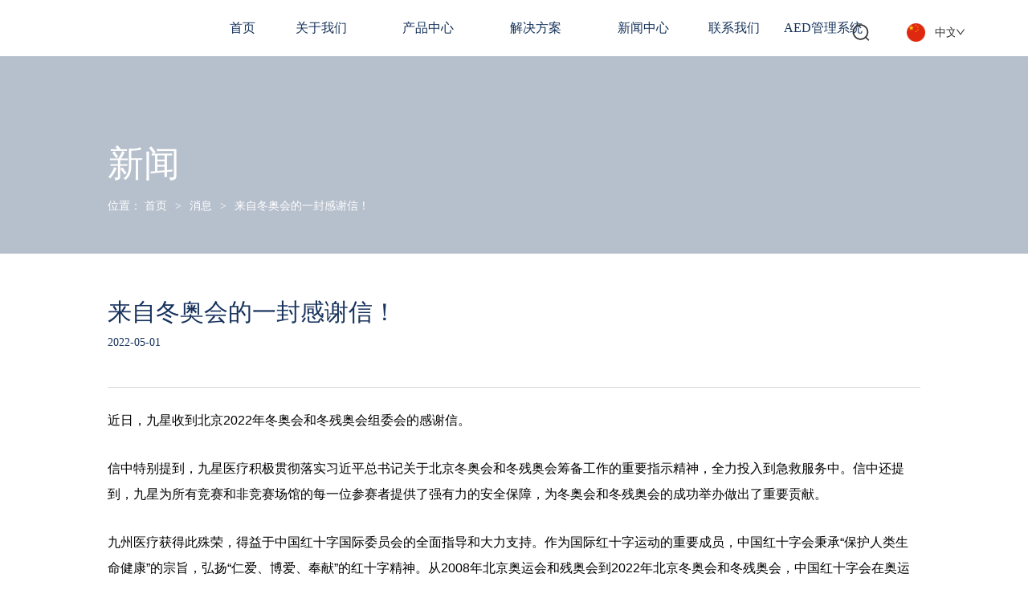

--- FILE ---
content_type: text/html; charset=utf-8
request_url: https://www.jousing.com/news/a-thank-you-letter-from-the-winter-olympic-games
body_size: 58450
content:

        <!DOCTYPE html>
        <html lang="zh-CN">
        <head>
            <meta charset="utf-8">
            <title>来自冬奥会的一封感谢信！-久心医疗</title>
            <meta name="viewport" content="width=device-width,minimum-scale=1,initial-scale=1">
            <meta name="keywords" content="来自冬奥会的一封感谢信！、消息">
            <meta name="description" content="近日，九星收到北京2022年冬奥会和冬残奥会组委会的感谢信。 信中特别提到，九星医疗积极贯彻落实习近平总书记关于北京冬奥会和冬残奥会筹备工作的重要指示精神，全力投入到急救服务中。信中还提到，九星为所有...">
            <meta property="og:type" content="website">
            <meta property="og:title" content="来自冬奥会的一封感谢信！-久心医疗">
            <meta property="og:description" content="近日，九星收到北京2022年冬奥会和冬残奥会组委会的感谢信。 信中特别提到，九星医疗积极贯彻落实习近平总书记关于北京冬奥会和冬残奥会筹备工作的重要指示精神，全力投入到急救服务中。信中还提到，九星为所有...">
            <meta property="og:image" content="https://oss.p.skytech.cn/1746861473021337600%2Fc691d747ec0a590a980475c210f8a976.jpg">
            <link rel="alternate" hreflang="zh-CN" href="https://www.jousing.com/news/a-thank-you-letter-from-the-winter-olympic-games">
            <link rel="canonical" href="https://www.jousing.com/news/a-thank-you-letter-from-the-winter-olympic-games">
            <link rel="stylesheet" href="/index.css">
            <link rel="stylesheet" href="/css/aos.css">
            <link rel="stylesheet" href="/css/animate.css">
            <link rel="icon" href=https://oss.p.skytech.cn/42f3b4110137a1a9cef8c8bdc93c2df2.png type="image/x-icon">
            <!-- Google Tag Manager -->
<script>(function(w,d,s,l,i){w[l]=w[l]||[];w[l].push({'gtm.start':
new Date().getTime(),event:'gtm.js'});var f=d.getElementsByTagName(s)[0],
j=d.createElement(s),dl=l!='dataLayer'?'&l='+l:'';j.async=true;j.src=
'https://www.googletagmanager.com/gtm.js?id='+i+dl;f.parentNode.insertBefore(j,f);
})(window,document,'script','dataLayer','GTM-WG6998N');</script>
<!-- End Google Tag Manager -->
<script>
var _hmt = _hmt || [];
(function() {
  var hm = document.createElement("script");
  hm.src = "https://hm.baidu.com/hm.js?4de89b9e32ed6c761a175b63ac8acfea";
  var s = document.getElementsByTagName("script")[0]; 
  s.parentNode.insertBefore(hm, s);
})();
</script>
<meta name="baidu-site-verification" content="codeva-ADwusYzndL" />
            <style>.gridFixed{position:fixed;top:0;left:0;right:0;z-index:99}.gridLayout{width:auto;background-repeat:no-repeat;background-position:50%;background-size:cover}.gridLayout>div>.row>.edit{height:inherit}.gridLayout .gridSub{min-height:50px}.gridLayout.gridFixed{transition:background-color .3s}
.video{max-width:800px}#root{min-height:100%}@media screen and (max-width:600px){.RootSortable{padding-bottom:53px}}.ProDel{min-height:20px;word-wrap:break-word}.ProDel .MobiledelContent::-webkit-scrollbar,.ProDel .ProdelContent::-webkit-scrollbar{width:4px}.ProDel .MobiledelContent::-webkit-scrollbar-thumb,.ProDel .ProdelContent::-webkit-scrollbar-thumb{background-color:#d8d8d8;border-radius:6px}.ProDel .MobiledelContent::-webkit-scrollbar-track,.ProDel .ProdelContent::-webkit-scrollbar-track{background-color:#fff;border-radius:2px}@media screen and (min-width:600px){.ProdelContent{display:block}.MobiledelContent{display:none}}@media screen and (max-width:600px){.MobiledelContent{display:block}.ProdelContent{display:none}}
.emptyDiv{text-align:center;height:100%;display:flex;flex-direction:column;align-items:center;justify-content:center;border:1px dashed #bbb;min-height:100px}.web_col_content_empty_tips_btn{-webkit-box-sizing:border-box;-moz-box-sizing:border-box;box-sizing:border-box;display:inline-block;width:130px;height:40px;line-height:40px;padding:0;border:1px solid rgba(127,155,255,.6);background-color:rgba(202,214,255,.1);color:#5874d8;font-size:15px;vertical-align:middle;cursor:pointer;-webkit-border-radius:2px;-moz-border-radius:2px;border-radius:2px;outline:0}.web_col_content_empty_tips_icon{display:inline-block;width:17px;height:14px;margin-right:5px;vertical-align:middle}.web_col_content_empty_tips_text{display:inline-block}.video{max-width:800px}#root{min-height:100%}@media screen and (max-width:600px){.RootSortable{padding-bottom:53px}}.rootgridv2214{position:relative}.rootgridv2214 .box,.rootgridv2214 .cell{width:100%}.rootgridv2214 .box .grid_content,.rootgridv2214 .cell .grid_content{height:100%}.rootgridv2214 .box>.grid_content{box-sizing:border-box;display:flex;flex:0 1 auto;flex-direction:row;flex-wrap:wrap;margin-right:0;margin-left:0}.rootgridv2214 .cell.edit{position:relative}.rootgridv2214 .cell.edit.empty{height:auto;display:flex;flex-direction:column}.rootgridv2214 .grid_content:after,.rootgridv2214 .grid_content:before{content:"";display:flex}
.SplitLine1{padding-top:5px;padding-bottom:5px}.SplitLine1 hr{color:#ddd;border-top-width:1px;border-top-style:solid;border-left:none;border-right:none;border-bottom:none}
.TextSource{font-size:12px;line-height:1.5}.TextSource h1,.TextSource h2,.TextSource h3,.TextSource h4,.TextSource h5,.TextSource h6{font-weight:400;white-space:pre-wrap}
.Breadcrumb{font-size:14px}.Breadcrumb .breadcrumb-link{color:#333;flex-shrink:0}.Breadcrumb .breadcrumb-currenctTag{display:inline-block}.Breadcrumb .breadcrumb-separator{margin:0 6px}.Breadcrumb svg{width:14px;height:14px;margin-right:5px;color:#333}

.DataSourceText a{color:inherit}
.Button{min-width:30px}.Button a{text-align:center;display:inline-block;width:100%;transform:translateY(-50%);position:relative;top:50%}.Button a svg{display:none;width:15px;height:15px;margin-right:3px}.Button a .button0_text,.Button a svg{vertical-align:middle}
.Nav_pc{width:100%;max-width:100%;margin:0 auto}.Nav_pc>.rc-menu{display:flex;justify-content:center;align-items:center;text-align:center;border:none}.Nav_pc>.rc-menu>.rc-menu-item,.Nav_pc>.rc-menu>.rc-menu-submenu{display:flex;align-items:center;justify-content:center;flex:0 1 auto;font-size:18px;color:#333;border:none;height:50px;cursor:pointer;padding:0;width:100%}.Nav_pc>.rc-menu.rc-menu-horizontal{background:unset}.Nav_pc>.rc-menu.rc-menu-horizontal:after{display:none}.Nav_pc .rc-menu-horizontal{overflow:unset}.rc-menu-vertical>.rc-menu-submenu>.rc-menu-submenu-title{cursor:pointer}.Nav-popupClassName{z-index:999}.Nav-popupClassName>.rc-menu{overflow:hidden}.Nav-popupClassName .rc-menu-item,.Nav-popupClassName .rc-menu-submenu-title{font-size:14px;color:#666;background:#fff;text-align:left;cursor:pointer}.Nav-popupClassName .menuChildItem+.menuChildItem{border-top:1px solid #999}.Nav-popupClassName .menuChildItem,.Nav-popupClassName .menuChildItem .child,.Nav-popupClassName .rc-menu-submenu-title span{overflow:hidden;white-space:nowrap;text-overflow:ellipsis}.Nav-popupClassName>.rc-menu .rc-menu-submenu-title{display:flex;align-items:center}.Nav-popupClassName>.rc-menu .rc-menu-submenu-title,.Nav-popupClassName>.rc-menu>.rc-menu-item{height:50px}.Nav-popupClassName>.rc-menu .rc-menu-submenu-title{padding-top:0!important;padding-bottom:0!important}.Nav-popupClassName>.rc-menu .rc-menu-submenu-title .rc-menu-submenu-arrow{top:50%;transform:translateY(-50%)}@font-face{font-family:FontAwesome;src:url(https://cdnjs.cloudflare.com/ajax/libs/font-awesome/4.2.0/fonts/fontawesome-webfont.eot);src:url(https://cdnjs.cloudflare.com/ajax/libs/font-awesome/4.2.0/fonts/fontawesome-webfont.eot#iefix) format("embedded-opentype"),url(https://cdnjs.cloudflare.com/ajax/libs/font-awesome/4.2.0/fonts/fontawesome-webfont.woff) format("woff"),url(https://cdnjs.cloudflare.com/ajax/libs/font-awesome/4.2.0/fonts/fontawesome-webfont.ttf) format("truetype"),url(https://cdnjs.cloudflare.com/ajax/libs/font-awesome/4.2.0/fonts/fontawesome-webfont.svg#fontawesomeregular) format("svg");font-weight:400;font-style:normal}.rc-menu{outline:none;margin-bottom:0;padding-left:0;padding-right:0;list-style:none;border:1px solid #d9d9d9;box-shadow:0 0 4px #d9d9d9;border-radius:3px;color:#666}.rc-menu-rtl{direction:rtl}.rc-menu-hidden{display:none}.rc-menu-collapse{overflow:hidden;transition:height .3s ease-out}.rc-menu-item-group-list{margin:0;padding:0}.rc-menu-item-group-title{color:#999;line-height:1.5;padding:8px 10px;border-bottom:1px solid #dedede}.rc-menu-item-selected{transform:translateZ(0)}.rc-menu-item-selected,.rc-menu-submenu-selected{background-color:#eaf8fe}.rc-menu>li.rc-menu-submenu{padding:0}.rc-menu-horizontal.rc-menu-sub,.rc-menu-vertical-left.rc-menu-sub,.rc-menu-vertical-right.rc-menu-sub,.rc-menu-vertical.rc-menu-sub{min-width:160px;margin-top:0}.rc-menu-item,.rc-menu-submenu-title{margin:0;position:relative;display:block;padding:7px 7px 7px 16px;white-space:nowrap}.rc-menu-rtl .rc-menu-item,.rc-menu-rtl .rc-menu-submenu-title{padding:7px 16px 7px 7px}.rc-menu-item.rc-menu-item-disabled,.rc-menu-item.rc-menu-submenu-disabled,.rc-menu-submenu-title.rc-menu-item-disabled,.rc-menu-submenu-title.rc-menu-submenu-disabled{color:#777!important}.rc-menu>.rc-menu-item-divider{height:1px;margin:1px 0;overflow:hidden;padding:0;line-height:0;background-color:#e5e5e5}.rc-menu-submenu-popup{position:absolute}.rc-menu-submenu-popup .submenu-title-wrapper{padding-right:20px}.rc-menu-submenu-rtl.rc-menu-submenu-popup .submenu-title-wrapper,.rc-menu-submenu-rtl .rc-menu-submenu-popup .submenu-title-wrapper{padding-right:0;padding-left:20px}.rc-menu .rc-menu-item .anticon,.rc-menu .rc-menu-submenu-title .anticon{width:14px;height:14px;margin-right:8px;top:-1px}.rc-menu-rtl .rc-menu .rc-menu-item .anticon,.rc-menu-rtl .rc-menu .rc-menu-submenu-title .anticon{margin-right:0;margin-left:8px}.rc-menu-horizontal{border:none;border-bottom:1px solid #d9d9d9;box-shadow:none;white-space:nowrap;overflow:unset}.rc-menu-horizontal>.rc-menu-item,.rc-menu-horizontal>.rc-menu-submenu>.rc-menu-submenu-title{padding:15px 20px}.rc-menu-horizontal>.rc-menu-item,.rc-menu-horizontal>.rc-menu-submenu{border-bottom:2px solid transparent;display:inline-block;vertical-align:bottom}.rc-menu-horizontal>.rc-menu-item-active,.rc-menu-horizontal>.rc-menu-submenu-active{border-bottom:2px solid #2db7f5;background-color:#f3f5f7;color:#2baee9}.rc-menu-horizontal:after{content:"\20";display:block;height:0;clear:both}.rc-menu-inline,.rc-menu-vertical,.rc-menu-vertical-left,.rc-menu-vertical-right{padding:0}.rc-menu-inline>.rc-menu-item,.rc-menu-inline>.rc-menu-submenu>.rc-menu-submenu-title,.rc-menu-vertical-left>.rc-menu-item,.rc-menu-vertical-left>.rc-menu-submenu>.rc-menu-submenu-title,.rc-menu-vertical-right>.rc-menu-item,.rc-menu-vertical-right>.rc-menu-submenu>.rc-menu-submenu-title,.rc-menu-vertical>.rc-menu-item,.rc-menu-vertical>.rc-menu-submenu>.rc-menu-submenu-title{padding:12px 28px 12px 24px}.rc-menu-rtl.rc-menu-inline>.rc-menu-item,.rc-menu-rtl.rc-menu-inline>.rc-menu-submenu>.rc-menu-submenu-title,.rc-menu-rtl.rc-menu-vertical-left>.rc-menu-item,.rc-menu-rtl.rc-menu-vertical-left>.rc-menu-submenu>.rc-menu-submenu-title,.rc-menu-rtl.rc-menu-vertical-right>.rc-menu-item,.rc-menu-rtl.rc-menu-vertical-right>.rc-menu-submenu>.rc-menu-submenu-title,.rc-menu-rtl.rc-menu-vertical>.rc-menu-item,.rc-menu-rtl.rc-menu-vertical>.rc-menu-submenu>.rc-menu-submenu-title{padding:12px 24px 12px 8px}.rc-menu-inline .rc-menu-submenu-arrow,.rc-menu-vertical-left .rc-menu-submenu-arrow,.rc-menu-vertical-right .rc-menu-submenu-arrow,.rc-menu-vertical .rc-menu-submenu-arrow{display:inline-block;font:normal normal normal 14px/1 FontAwesome;font-size:inherit;vertical-align:baseline;text-align:center;text-transform:none;text-rendering:auto;position:absolute;right:16px;line-height:1.5em}.rc-menu-inline .rc-menu-submenu-arrow:before,.rc-menu-vertical-left .rc-menu-submenu-arrow:before,.rc-menu-vertical-right .rc-menu-submenu-arrow:before,.rc-menu-vertical .rc-menu-submenu-arrow:before{content:"\f0da"}.rc-menu-rtl.rc-menu-inline .rc-menu-submenu-arrow:before,.rc-menu-rtl.rc-menu-vertical-left .rc-menu-submenu-arrow:before,.rc-menu-rtl.rc-menu-vertical-right .rc-menu-submenu-arrow:before,.rc-menu-rtl.rc-menu-vertical .rc-menu-submenu-arrow:before,.rc-menu-submenu-rtl .rc-menu-inline .rc-menu-submenu-arrow:before,.rc-menu-submenu-rtl .rc-menu-vertical-left .rc-menu-submenu-arrow:before,.rc-menu-submenu-rtl .rc-menu-vertical-right .rc-menu-submenu-arrow:before,.rc-menu-submenu-rtl .rc-menu-vertical .rc-menu-submenu-arrow:before{content:"\f0d9"}.rc-menu-rtl.rc-menu-inline .rc-menu-submenu-arrow,.rc-menu-rtl.rc-menu-vertical-left .rc-menu-submenu-arrow,.rc-menu-rtl.rc-menu-vertical-right .rc-menu-submenu-arrow,.rc-menu-rtl.rc-menu-vertical .rc-menu-submenu-arrow,.rc-menu-submenu-rtl .rc-menu-inline .rc-menu-submenu-arrow,.rc-menu-submenu-rtl .rc-menu-vertical-left .rc-menu-submenu-arrow,.rc-menu-submenu-rtl .rc-menu-vertical-right .rc-menu-submenu-arrow,.rc-menu-submenu-rtl .rc-menu-vertical .rc-menu-submenu-arrow{right:auto;left:16px}.rc-menu-inline .rc-menu-submenu-arrow{transform:rotate(90deg);transition:transform .3s}.rc-menu-inline .rc-menu-submenu-open>.rc-menu-submenu-title .rc-menu-submenu-arrow{transform:rotate(-90deg)}.rc-menu-vertical-left.rc-menu-sub,.rc-menu-vertical-right.rc-menu-sub,.rc-menu-vertical.rc-menu-sub{padding:0}.rc-menu-submenu-rtl .rc-menu-vertical-left.rc-menu-sub,.rc-menu-submenu-rtl .rc-menu-vertical-right.rc-menu-sub,.rc-menu-submenu-rtl .rc-menu-vertical.rc-menu-sub{direction:rtl}.rc-menu-sub.rc-menu-inline{padding:0;border:none;border-radius:0;box-shadow:none}.rc-menu-sub.rc-menu-inline>.rc-menu-item,.rc-menu-sub.rc-menu-inline>.rc-menu-submenu>.rc-menu-submenu-title{padding-top:8px;padding-bottom:8px;padding-right:0}.rc-menu-rtl .rc-menu-sub.rc-menu-inline>.rc-menu-item,.rc-menu-rtl .rc-menu-sub.rc-menu-inline>.rc-menu-submenu>.rc-menu-submenu-title{padding-left:0}.rc-menu-open-slide-up-appear,.rc-menu-open-slide-up-enter{animation-duration:.3s;animation-fill-mode:both;transform-origin:0 0;opacity:0;animation-timing-function:cubic-bezier(.08,.82,.17,1);animation-play-state:paused}.rc-menu-open-slide-up-leave{animation-duration:.3s;animation-fill-mode:both;transform-origin:0 0;opacity:1;animation-timing-function:cubic-bezier(.6,.04,.98,.34);animation-play-state:paused}.rc-menu-open-slide-up-appear.rc-menu-open-slide-up-appear-active,.rc-menu-open-slide-up-enter.rc-menu-open-slide-up-enter-active{animation-name:rcMenuOpenSlideUpIn;animation-play-state:running}.rc-menu-open-slide-up-leave.rc-menu-open-slide-up-leave-active{animation-name:rcMenuOpenSlideUpOut;animation-play-state:running}@keyframes rcMenuOpenSlideUpIn{0%{opacity:0;transform-origin:0 0;transform:scaleY(0)}to{opacity:1;transform-origin:0 0;transform:scaleY(1)}}@keyframes rcMenuOpenSlideUpOut{0%{opacity:1;transform-origin:0 0;transform:scaleY(1)}to{opacity:0;transform-origin:0 0;transform:scaleY(0)}}.rc-menu-open-zoom-appear,.rc-menu-open-zoom-enter{opacity:0;animation-duration:.3s;animation-fill-mode:both;transform-origin:0 0;animation-timing-function:cubic-bezier(.08,.82,.17,1);animation-play-state:paused}.rc-menu-open-zoom-leave{animation-duration:.3s;animation-fill-mode:both;transform-origin:0 0;animation-timing-function:cubic-bezier(.6,.04,.98,.34);animation-play-state:paused}.rc-menu-open-zoom-appear.rc-menu-open-zoom-appear-active,.rc-menu-open-zoom-enter.rc-menu-open-zoom-enter-active{animation-name:rcMenuOpenZoomIn;animation-play-state:running}.rc-menu-open-zoom-leave.rc-menu-open-zoom-leave-active{animation-name:rcMenuOpenZoomOut;animation-play-state:running}.rc-menu-submenu-rtl.rc-menu-open-zoom-appear,.rc-menu-submenu-rtl .rc-menu-open-zoom-appear,.rc-menu-submenu-rtl.rc-menu-open-zoom-enter,.rc-menu-submenu-rtl .rc-menu-open-zoom-enter,.rc-menu-submenu-rtl.rc-menu-open-zoom-leave,.rc-menu-submenu-rtl .rc-menu-open-zoom-leave{transform-origin:top right!important}@keyframes rcMenuOpenZoomIn{0%{opacity:0;transform:scale(0)}to{opacity:1;transform:scale(1)}}@keyframes rcMenuOpenZoomOut{0%{transform:scale(1)}to{opacity:0;transform:scale(0)}}.video{max-width:800px}#root{min-height:100%}@media screen and (max-width:600px){.RootSortable{padding-bottom:53px}}
.mask{z-index:99999;height:100vh;width:100vw;position:fixed;top:0;left:0;background-color:rgba(0,0,0,.95)}.mask .img{position:fixed;top:50%;left:50%;transform:translate(-50%,-50%);moz-user-select:-moz-none;-moz-user-select:none;-o-user-select:none;-khtml-user-select:none;-webkit-user-select:none;-ms-user-select:none;user-select:none}.mask .preview-left,.mask .preview-right{z-index:1;font-size:40px;position:fixed;top:50%;color:#fff;transform:translateY(-50%)}.mask .preview-left{left:0}.mask .preview-right{right:0}.video{max-width:800px}#root{min-height:100%}@media screen and (max-width:600px){.RootSortable{padding-bottom:53px}}.ImageCollect1 .ImageCollectCell{text-align:center}.ImageCollect1 .ImageCollectCell .Image_body .Image_box{width:100%;height:100%;position:relative;display:block;margin:0 auto;max-width:100%;transition:all .3s ease-out;-webkit-transition:all .3s ease-out;overflow:hidden}.ImageCollect1 .ImageCollectCell .Image_body .Image_shade{position:absolute;top:0;left:0;right:0;bottom:0;width:100%;text-align:center;display:none;background:rgba(0,0,0,.6);justify-content:center;align-items:center;flex-direction:column;color:#fff}.ImageCollect1 .ImageCollectCell .Image_body .Image_shade .Image_title{font-size:14px;width:100%;overflow:hidden;text-overflow:ellipsis;white-space:nowrap}.ImageCollect1 .ImageCollectCell .Image_body .Image_shade .Image_describe{font-size:12px;width:100%;overflow:hidden;text-overflow:ellipsis;white-space:nowrap}.ImageCollect1 .ImageCollectCell .Image_body img{display:block;width:100%;height:100%}@media screen and (min-width:600px){.ImageCollect1 .Image_box:hover .Image_shade{display:flex}}@media screen and (max-width:600px){.ImageCollect1 .Image_shade{height:32px;line-height:32px;top:unset}.ImageCollect1 .Image_shade .Image_describe{display:block}}
.Languagev3130 .contactWay-language{display:flex;justify-content:flex-start;align-items:center}.Languagev3130 .contactWay-language .language{margin-right:12px}.Languagev3130 .contactWay-language .language svg{width:20px;height:auto;vertical-align:middle}.ant-select{-webkit-box-sizing:border-box;box-sizing:border-box;color:rgba(0,0,0,.65);font-size:14px;font-variant:tabular-nums;-webkit-font-feature-settings:"tnum";font-feature-settings:"tnum";position:relative;display:inline-block;outline:0}.ant-select,.ant-select ol,.ant-select ul{margin:0;padding:0;list-style:none}.ant-select>ul>li>a{padding:0;background-color:#fff}.ant-select-arrow-language{display:flex;color:inherit;font-style:normal;line-height:0;text-align:center;text-transform:none;vertical-align:-.125em;text-rendering:optimizeLegibility;-webkit-font-smoothing:antialiased;-moz-osx-font-smoothing:grayscale;position:absolute;top:50%;right:11px;transform:translateY(-50%);color:rgba(0,0,0,.25);font-size:12px;line-height:1;-webkit-transform-origin:50% 50%;-ms-transform-origin:50% 50%;transform-origin:50% 50%}.ant-select-arrow-language>*{line-height:1}.ant-select-arrow-language svg{display:inline-block}.ant-select-arrow-language:before{display:none}.ant-select-arrow-language .ant-select-arrow-language-icon{display:block}.ant-select-arrow-language .ant-select-arrow-language-icon svg{-webkit-transition:-webkit-transform .3s;transition:-webkit-transform .3s;transition:transform .3s;transition:transform .3s,-webkit-transform .3s;vertical-align:middle}.ant-select-selection{display:block;-webkit-box-sizing:border-box;box-sizing:border-box;background-color:#fff;line-height:32px;border:1px solid #d9d9d9;border-top:1.02px solid #d9d9d9;border-radius:4px;outline:none;-webkit-transition:all .3s cubic-bezier(.645,.045,.355,1);transition:all .3s cubic-bezier(.645,.045,.355,1);-webkit-user-select:none;-moz-user-select:none;-ms-user-select:none;user-select:none}.ant-select-selection:hover{border-color:#40a9ff}.ant-select-focused .ant-select-selection,.ant-select-selection:active,.ant-select-selection:focus{border-color:#40a9ff;outline:0;-webkit-box-shadow:0 0 0 2px rgba(24,144,255,.2);box-shadow:0 0 0 2px rgba(24,144,255,.2)}.ant-select-selection__clear{position:absolute;top:50%;right:11px;z-index:1;display:inline-block;width:12px;height:12px;margin-top:-6px;color:rgba(0,0,0,.25);font-size:12px;font-style:normal;line-height:12px;text-align:center;text-transform:none;background:#fff;cursor:pointer;opacity:0;-webkit-transition:color .3s ease,opacity .15s ease;transition:color .3s ease,opacity .15s ease;text-rendering:auto}.ant-select-selection__clear:before{display:block}.ant-select-selection__clear:hover{color:rgba(0,0,0,.45)}.ant-select-selection:hover .ant-select-selection__clear{opacity:1}.ant-select-selection-selected-value{max-width:100%;overflow:hidden;white-space:nowrap;text-overflow:ellipsis;display:flex;align-items:center}.ant-select-no-arrow .ant-select-selection-selected-value{padding-right:0}.ant-select-disabled{color:rgba(0,0,0,.25)}.ant-select-disabled .ant-select-selection{background:#f5f5f5;cursor:not-allowed}.ant-select-disabled .ant-select-selection:active,.ant-select-disabled .ant-select-selection:focus,.ant-select-disabled .ant-select-selection:hover{border-color:#d9d9d9;-webkit-box-shadow:none;box-shadow:none}.ant-select-disabled .ant-select-selection__clear{display:none;visibility:hidden;pointer-events:none}.ant-select-disabled .ant-select-selection--multiple .ant-select-selection__choice{padding-right:10px;color:rgba(0,0,0,.33);background:#f5f5f5}.ant-select-disabled .ant-select-selection--multiple .ant-select-selection__choice__remove{display:none}.ant-select-selection--single{position:relative;cursor:pointer}.ant-select-selection--single .ant-select-selection__rendered{margin-right:24px}.ant-select-no-arrow .ant-select-selection__rendered{margin-right:11px}.ant-select-selection__rendered{position:relative;display:flex;align-items:center;margin-right:11px;margin-left:11px}.ant-select-selection__rendered:after{display:inline-block;width:0;visibility:hidden;content:".";pointer-events:none}.ant-select-lg{font-size:16px}.ant-select-lg .ant-select-selection--single{height:40px}.ant-select-lg .ant-select-selection__rendered{line-height:38px}.ant-select-lg .ant-select-selection--multiple{min-height:40px}.ant-select-lg .ant-select-selection--multiple .ant-select-arrow-language,.ant-select-lg .ant-select-selection--multiple .ant-select-selection__clear{top:20px}.ant-select-sm .ant-select-selection--single{height:24px}.ant-select-sm .ant-select-selection__rendered{margin-left:7px;line-height:22px}.ant-select-sm .ant-select-selection--multiple{min-height:24px}.ant-select-sm .ant-select-selection--multiple .ant-select-selection__rendered li{height:16px;line-height:14px}.ant-select-sm .ant-select-selection--multiple .ant-select-arrow-language,.ant-select-sm .ant-select-selection--multiple .ant-select-selection__clear{top:12px}.ant-select-sm .ant-select-arrow-language,.ant-select-sm .ant-select-selection__clear{right:8px}.ant-select-disabled .ant-select-selection__choice__remove{color:rgba(0,0,0,.25);cursor:default}.ant-select-disabled .ant-select-selection__choice__remove:hover{color:rgba(0,0,0,.25)}.ant-select-search__field__placeholder,.ant-select-selection__placeholder{position:absolute;top:50%;right:9px;left:0;max-width:100%;height:20px;margin-top:-10px;overflow:hidden;color:#bfbfbf;line-height:20px;white-space:nowrap;text-align:left;text-overflow:ellipsis}.ant-select-open .ant-select-arrow-language-icon svg{-webkit-transform:rotate(180deg);-ms-transform:rotate(180deg);transform:rotate(180deg)}.ant-select-open .ant-select-selection{border-color:#40a9ff;border-right-width:1px!important;outline:0;-webkit-box-shadow:0 0 0 2px rgba(24,144,255,.2);box-shadow:0 0 0 2px rgba(24,144,255,.2)}.ant-select-dropdown{margin:0;padding:0;color:rgba(0,0,0,.65);font-variant:tabular-nums;list-style:none;-webkit-font-feature-settings:"tnum";font-feature-settings:"tnum";position:absolute;top:-9999px;left:-9999px;z-index:1050;-webkit-box-sizing:border-box;box-sizing:border-box;font-size:14px;font-variant:normal;background-color:#fff;border-radius:4px;outline:none;-webkit-box-shadow:0 2px 8px rgba(0,0,0,.15);box-shadow:0 2px 8px rgba(0,0,0,.15)}.ant-select-dropdown.slide-up-appear.slide-up-appear-active.ant-select-dropdown-placement-bottomLeft,.ant-select-dropdown.slide-up-enter.slide-up-enter-active.ant-select-dropdown-placement-bottomLeft{-webkit-animation-name:antSlideUpIn;animation-name:antSlideUpIn}.ant-select-dropdown.slide-up-appear.slide-up-appear-active.ant-select-dropdown-placement-topLeft,.ant-select-dropdown.slide-up-enter.slide-up-enter-active.ant-select-dropdown-placement-topLeft{-webkit-animation-name:antSlideDownIn;animation-name:antSlideDownIn}.ant-select-dropdown.slide-up-leave.slide-up-leave-active.ant-select-dropdown-placement-bottomLeft{-webkit-animation-name:antSlideUpOut;animation-name:antSlideUpOut}.ant-select-dropdown.slide-up-leave.slide-up-leave-active.ant-select-dropdown-placement-topLeft{-webkit-animation-name:antSlideDownOut;animation-name:antSlideDownOut}.ant-select-dropdown-hidden{display:none}.ant-select-dropdown-menu{max-height:250px;margin-bottom:0;padding-left:0;overflow:auto;list-style:none;outline:none}.ant-select-dropdown-menu-item-group-list{margin:0;padding:0}.ant-select-dropdown-menu-item-group-list>.ant-select-dropdown-menu-item{padding-left:20px}.ant-select-dropdown-menu-item-group-title{padding:0 12px;color:rgba(0,0,0,.45);font-size:12px}.ant-select-dropdown-menu-item-group-list .ant-select-dropdown-menu-item:first-child:not(:last-child),.ant-select-dropdown-menu-item-group:not(:last-child) .ant-select-dropdown-menu-item-group-list .ant-select-dropdown-menu-item:last-child{border-radius:0}.ant-select-dropdown-menu-item{position:relative;display:flex;align-items:center;padding:0 12px;overflow:hidden;color:rgba(0,0,0,.65);font-weight:400;line-height:32px;white-space:nowrap;text-overflow:ellipsis;cursor:pointer;-webkit-transition:background .3s ease;transition:background .3s ease;border-bottom-width:0;border-left-width:0;border-right-width:0}.ant-select-dropdown-menu-item:hover:not(.ant-select-dropdown-menu-item-disabled){background-color:#e6f7ff}.ant-select-dropdown-menu-item:first-child{border-radius:4px 4px 0 0}.ant-select-dropdown-menu-item:last-child{border-radius:0 0 4px 4px}.ant-select-dropdown-menu-item-selected{color:rgba(0,0,0,.65);font-weight:600;background-color:#fafafa}.ant-select-dropdown-menu-item-disabled,.ant-select-dropdown-menu-item-disabled:hover{color:rgba(0,0,0,.25);cursor:not-allowed}.ant-select-dropdown-menu-item-active:not(.ant-select-dropdown-menu-item-disabled){background-color:#e6f7ff}.ant-select-dropdown-menu-item-divider{height:1px;margin:1px 0;overflow:hidden;line-height:0;background-color:#e8e8e8}.ant-select-dropdown.ant-select-dropdown--multiple .ant-select-dropdown-menu-item{padding-right:32px}.ant-select-dropdown.ant-select-dropdown--multiple .ant-select-dropdown-menu-item .ant-select-selected-icon{position:absolute;top:50%;right:12px;color:transparent;font-weight:700;font-size:12px;text-shadow:0 .1px 0,.1px 0 0,0 -.1px 0,-.1px 0;-webkit-transform:translateY(-50%);-ms-transform:translateY(-50%);transform:translateY(-50%);-webkit-transition:all .2s;transition:all .2s}.ant-select-dropdown.ant-select-dropdown--multiple .ant-select-dropdown-menu-item:hover .ant-select-selected-icon{color:rgba(0,0,0,.87)}.ant-select-dropdown.ant-select-dropdown--multiple .ant-select-dropdown-menu-item-disabled .ant-select-selected-icon{display:none}.ant-select-dropdown.ant-select-dropdown--multiple .ant-select-dropdown-menu-item-selected .ant-select-selected-icon,.ant-select-dropdown.ant-select-dropdown--multiple .ant-select-dropdown-menu-item-selected:hover .ant-select-selected-icon{display:inline-block;color:#1890ff}.ant-select-dropdown--empty.ant-select-dropdown--multiple .ant-select-dropdown-menu-item{padding-right:12px}.ant-select-dropdown-container-open .ant-select-dropdown,.ant-select-dropdown-open .ant-select-dropdown{display:block}
.CImage .CImage_box{width:100%;height:100%;position:relative;display:block;overflow:hidden}.CImage .CImage_title{position:absolute;bottom:0;width:100%;line-height:1.5;text-align:center;display:none}.CImage .CImage_view{cursor:pointer}.CImage img{width:100%;height:100%;display:block;transition:all .3s ease-out;-webkit-transition:all .3s ease-out}
.text{min-width:100px;min-height:20px}.text ul,.text ul>li{list-style:disc}.text ol,.text ol>li{list-style:decimal}
.Button{min-width:30px}.Button a{text-align:center;display:inline-block;width:100%;transform:translateY(-50%);position:relative;top:50%}.Button a svg{display:none;width:15px;height:15px;margin-right:3px}.Button a .button0_text,.Button a svg{vertical-align:middle}
.languageWrap{width:100%}.languageWrap .language_line{width:1px;height:1em;vertical-align:middle;background-color:#595959;display:inline-block}
.SocialMedia .SocialMediaIcon{display:flex;justify-content:center}
.video{max-width:800px}#root{min-height:100%}@media screen and (max-width:600px){.RootSortable{padding-bottom:53px}}.hotNav{position:relative;cursor:pointer}.hotNav:after{content:"";position:absolute;left:-10px;top:-10px;right:-10px;bottom:-10px}.dropclassifyv421{cursor:pointer;-webkit-tap-highlight-color:transparent;margin:10px 0}.dropclassifyv421 .fixed{position:fixed;z-index:9999}.dropclassifyv421 a{display:block;width:100%;color:#000}.dropclassifyv421 .dropclassifyList{overflow:hidden}.dropclassifyv421 .anticon-right{display:flex}.dropclassifyv421 .classify-main{padding:10px 20px;position:relative;border-bottom-width:0;border-left-width:0;border-right-width:0}.dropclassifyv421 .classify-main+.classify-main{border-top:none}.dropclassifyv421 .classify-main .classify-sub{display:none;z-index:100;overflow:hidden}.dropclassifyv421 .classify-sub__title,.dropclassifyv421 .classify-title,.dropclassifyv421 .icon{display:flex;align-items:center}.dropclassifyv421 .icon{margin-right:5px;justify-content:center}.dropclassifyv421 .classify-sub__item{padding:10px 20px;position:relative;width:300px;border-bottom-width:0;border-left-width:0;border-right-width:0}@media (hover:hover){.dropclassifyv421 .classify-sub__item+.classify-sub__item{border-top:none}}.dropclassifyv421 .classify-third{overflow:hidden;display:none;z-index:100}.dropclassifyv421 .classify-third__item{padding:10px 20px;width:300px;border-bottom-width:0;border-left-width:0;border-right-width:0}@media (hover:hover){.dropclassifyv421 .classify-third__item:hover{color:#00a4ff}}.dropclassifyv421 .anticon-right{transform:rotate(90deg)}.dropclassifyv421 .hotNav{margin-left:auto}.dropclassifyv421 .classify-main{width:100%;padding:0;font-size:14px;color:#333}.dropclassifyv421 .classify-main .active{display:block}.dropclassifyv421 .classify-main .classify-sub__item{padding:0;width:100%!important}.dropclassifyv421 .classify-main .classify-sub__item .classify-sub__title{padding:12px 20px}.dropclassifyv421 .classify-main .classify-third__item{width:100%;padding:12px 50px;font-size:12px;color:#666}.dropclassifyv421 .classify-main .classify-sub__title,.dropclassifyv421 .classify-main .classify-title{padding:12px 20px}.dropclassifyv421 .classify-main .classify-sub,.dropclassifyv421 .classify-main .classify-third{position:static;width:100%}
.mask{z-index:99999;height:100vh;width:100vw;position:fixed;top:0;left:0;background-color:rgba(0,0,0,.95)}.mask .img{position:fixed;top:50%;left:50%;transform:translate(-50%,-50%);moz-user-select:-moz-none;-moz-user-select:none;-o-user-select:none;-khtml-user-select:none;-webkit-user-select:none;-ms-user-select:none;user-select:none}.mask .preview-left,.mask .preview-right{z-index:1;font-size:40px;position:fixed;top:50%;color:#fff;transform:translateY(-50%)}.mask .preview-left{left:0}.mask .preview-right{right:0}.video{max-width:800px}#root{min-height:100%}@media screen and (max-width:600px){.RootSortable{padding-bottom:53px}}.ImageTextCollect1 .ImageTextCollectCell{text-align:center}.ImageTextCollect1 .ImageTextCollectCell .Image_body .Image_box{width:100%;height:100%;position:relative;display:block;margin:0 auto;max-width:100%;transition:all .3s ease-out;-webkit-transition:all .3s ease-out;overflow:hidden}.ImageTextCollect1 .ImageTextCollectCell .Image_body img{display:block;width:100%;height:100%}.ImageTextCollect1 .ImageTextCollectCell .Image_body .Image_shade{width:100%;max-width:100%;margin:0 auto;text-align:center}.ImageTextCollect1 .ImageTextCollectCell .Image_body .Image_shade .Image_title{font-size:14px;width:100%;overflow:hidden;text-overflow:ellipsis;white-space:nowrap}.ImageTextCollect1 .ImageTextCollectCell .Image_body .Image_shade .Image_describe{font-size:12px;width:100%;overflow:hidden;text-overflow:ellipsis;white-space:nowrap}
#RootGrid2214_f7bd7025bd3bb5ec5db8eef11048f033{margin-top:50px;margin-Bottom:70px;margin-Left:10.44932079414838%;margin-Right:10.44932079414838%}
#RootGrid2214_043a977c5a3b48331a1ff26e7d9420010{background-image:url(https://oss.p.skytech.cn/1759186143875735552%2F2bc28799-75dc-4e17-87ad-070151580639.webp);background-size:cover;background-repeat:no-repeat;background-position:center;background-attachment:scroll}
#RootGrid2214_043a977c5a3b48331a1ff26e7d9420010{display: block}
#RootGridCell_043a977c5a3b48331a1ff26e7d9420013>.grid_content{background-color:rgba(22,51,91, 0.31)}
#SplitLine222_7b8ad20a2fbb12f3832edcd25ea2100b0{margin-top:40px;margin-Bottom:20px;margin-Left:0%;margin-Right:0%}
#SplitLine222_7b8ad20a2fbb12f3832edcd25ea2100b0 hr{color:rgba(214,214,214, 1);border-top-style:solid !important;;border-top-width:1px;border-top-style:solid;}
#SplitLine222_8b7db6f20622c134bb336e80bc82f67d0{margin-top:40px;margin-Bottom:20px;margin-Left:0%;margin-Right:0%}
#SplitLine222_8b7db6f20622c134bb336e80bc82f67d0 hr{color:rgba(214,214,214, 1);border-top-style:solid !important;;border-top-width:1px;border-top-style:solid;}
#TextSource407_29a9d46a28c8be3f64bcaf28a62570d3 .clearTextStyle{color:rgba(23,50,93, 1);font-size:30px;font-family:Tahoma}
#TextSource407_543d341544bfecbbf5ab043fddc8e79f0 .clearTextStyle{color:rgba(23,50,93, 1);font-size:14px;font-family:Tahoma}
#TextSource407_543d341544bfecbbf5ab043fddc8e79f0{margin-top:5px;margin-Bottom:0px;margin-Left:0%;margin-Right:0%}
#Breadcrumb3217_043a977c5a3b48331a1ff26e7d9420012 svg{display:inline-block;width:14px;height:14px}
#Breadcrumb3217_043a977c5a3b48331a1ff26e7d9420012 .breadcrumb-link{color:rgba(255,255,255, 1);font-size:14px;font-family:Tahoma}
#Breadcrumb3217_043a977c5a3b48331a1ff26e7d9420012{margin-top:0px;margin-Bottom:50px;margin-Left:10.44932079414838%;margin-Right:10.44932079414838%}
#Breadcrumb3217_043a977c5a3b48331a1ff26e7d9420012 .breadcrumb-link:hover{color:rgba(255,255,255, 1);font-family:Tahoma}
#TextNormal2117_043a977c5a3b48331a1ff26e7d9420011:hover{color:rgba(255,255,255, 1);font-size:45px;;background-color:rgba(255,255,255, 0)}
#TextNormal2117_043a977c5a3b48331a1ff26e7d9420011{color:rgba(255,255,255, 1);margin-top:110px;margin-Bottom:20px;margin-Left:10.44932079414838%;margin-Right:10.44932079414838%;font-size:45px;text-align:left;font-family:Tahoma;;line-height:48px;background-color:rgba(255,255,255, 0)}
#DataSourceText324_ff1770aea5bd9e9473cac5daaecb21b9{font-family:Tahoma}
#DataSourceText324_0978c84093c7e31c987870aa5ebc43000{margin-top:5px;margin-Bottom:0px;margin-Left:0%;margin-Right:0%;font-family:Tahoma}
#Button3124_94a40efd2a8c7ba14b6669a3cbb30e632:hover a svg{color:rgba(235,71,35, 1);width:25px;height:25px}
#Button3124_94a40efd2a8c7ba14b6669a3cbb30e632 a svg{color:rgba(51,51,51, 1);display:inline-block;width:25px;height:25px}
#Button3124_94a40efd2a8c7ba14b6669a3cbb30e632 a{text-align:right}
#Button3124_94a40efd2a8c7ba14b6669a3cbb30e632{margin-top:25px;margin-Bottom:0px;margin-Left:0%;margin-Right:32.127817686400796%;height:30px;background-color:rgba(24,144,255, 0)}
#Button3124_94a40efd2a8c7ba14b6669a3cbb30e632 .button0_text{color:rgba(255,255,255, 1);font-family:Microsoft YaHei}
#RootGrid2214_94a40efd2a8c7ba14b6669a3cbb30e630{margin-top:0px;margin-Bottom:0px;margin-Left:5.22466039707419%;margin-Right:5.22466039707419%;padding-top:0%;padding-Bottom:0%;padding-Left:0%;padding-Right:0%;background-color:rgba(255,255,255, 1)}
#RootGrid2214_94a40efd2a8c7ba14b6669a3cbb30e630 .box,#RootGrid2214_94a40efd2a8c7ba14b6669a3cbb30e630 .cell{min-height:0px}
#NavDataPC1308_94a40efd2a8c7ba14b6669a3cbb30e631 .Nav_pc .menuTitle:hover{color:rgba(235,71,35, 1);font-size:16px;font-family:Tahoma;background-color:rgba(255,255,255, 0)}
#NavDataPC1308_94a40efd2a8c7ba14b6669a3cbb30e631 .Nav-popupClassName > .rc-menu .rc-menu-submenu-title,#NavDataPC1308_94a40efd2a8c7ba14b6669a3cbb30e631 .Nav-popupClassName > .rc-menu > .rc-menu-item{height:40px}
#NavDataPC1308_94a40efd2a8c7ba14b6669a3cbb30e631 .Nav-popupClassName .menuChildItem+.menuChildItem{border-top-width:0px;border-top-style:solid;}
#NavDataPC1308_94a40efd2a8c7ba14b6669a3cbb30e631 .Nav-popupClassName .rc-menu-item.submenu-children-active,#NavDataPC1308_94a40efd2a8c7ba14b6669a3cbb30e631 .Nav-popupClassName .submenu-children-active .rc-menu-submenu-title{color:rgba(235,71,35, 1)}
#NavDataPC1308_94a40efd2a8c7ba14b6669a3cbb30e631 .Nav-popupClassName .rc-menu-item,#NavDataPC1308_94a40efd2a8c7ba14b6669a3cbb30e631 .Nav-popupClassName .rc-menu-submenu-title{color:rgba(51,51,51, 1);font-size:14px;font-family:Arial}
#NavDataPC1308_94a40efd2a8c7ba14b6669a3cbb30e631 .Nav-popupClassName .rc-menu-item:hover,#NavDataPC1308_94a40efd2a8c7ba14b6669a3cbb30e631 .Nav-popupClassName .rc-menu-submenu-title:hover{color:rgba(235,71,35, 1)}
#NavDataPC1308_94a40efd2a8c7ba14b6669a3cbb30e631 .Nav_pc .menuTitle.submenu-active,#NavDataPC1308_94a40efd2a8c7ba14b6669a3cbb30e631 .Nav_pc .menuTitle.rc-menu-item-selected{color:rgba(235,71,35, 1);font-family:Tahoma;background-color:rgba(255,255,255, 0)}
#NavDataPC1308_94a40efd2a8c7ba14b6669a3cbb30e631 .Nav_pc{background-color:rgba(34,25,77, 0)}
#NavDataPC1308_94a40efd2a8c7ba14b6669a3cbb30e631 .Nav_pc .menuTitle{color:rgba(22,51,91, 1);height:70px;font-size:16px;font-family:Tahoma;background-color:rgba(34,25,77, 0);margin-left: 2.167654530059272%;margin-right:2.167654530059272%}
#NavDataPC1308_94a40efd2a8c7ba14b6669a3cbb30e631{margin-top:0px;margin-Bottom:0px;margin-Left:10.501846027622044%;margin-Right:0%}
#NavDataPC1308_94a40efd2a8c7ba14b6669a3cbb30e631 .Nav-popupClassName>.rc-menu{box-shadow:1px 0px 1px 1px rgba(255,255,255, 1);border-color:rgba(236,236,236, 1);border-style:solid;;border-width:1px;border-radius:0px 0px 0px 0px}
#ImageCollect409_ada04c19f67937d7f8a3e6c965939a60 .Image_box{width:300px;height:60px;border-color:rgba(45,6,240, 1);border-style:solid;;border-width:0px}
#ImageCollect409_ada04c19f67937d7f8a3e6c965939a60 .ImageCollectCell{margin-bottom:0%;margin-left: 0%;margin-right:0%}
#ImageCollect409_ada04c19f67937d7f8a3e6c965939a60 .Image_box img{object-fit:contain}
#ImageCollect409_ada04c19f67937d7f8a3e6c965939a60{margin-top:5px;margin-Bottom:0px;margin-Left:0%;margin-Right:0%}
#ImageCollect409_ada04c19f67937d7f8a3e6c965939a60 .Image_box:hover,#ImageCollect409_ada04c19f67937d7f8a3e6c965939a60 .Image_box:hover img,#ImageCollect409_ada04c19f67937d7f8a3e6c965939a60 .Image_box:hover .Image_shade{border-radius:0px 0px 0px 0px}
#ImageCollect409_ada04c19f67937d7f8a3e6c965939a60 .Image_box:hover{border-color:rgba(216,238,10, 1);border-style:solid;;border-width:0px}
#ImageCollect409_ada04c19f67937d7f8a3e6c965939a60 .Image_box,#ImageCollect409_ada04c19f67937d7f8a3e6c965939a60 .Image_box img{border-radius:0px 0px 0px 0px}
#ImageCollect409_ada04c19f67937d7f8a3e6c965939a60 .Image_box:hover .Image_shade{background-color:rgba(34,25,77, 0)}
#LanguageSelect3130_94a40efd2a8c7ba14b6669a3cbb30e635 .ant-select-selection-selected-value, #LanguageSelect3130_94a40efd2a8c7ba14b6669a3cbb30e635 .ant-select-dropdown-menu-item{color:rgba(51,51,51, 1)}
#LanguageSelect3130_94a40efd2a8c7ba14b6669a3cbb30e635 .ant-select-dropdown-menu-item:hover{background-color:rgba(233,233,233, 1)}
#LanguageSelect3130_94a40efd2a8c7ba14b6669a3cbb30e635 .language svg{display:block;width:23px;height:23px}
#LanguageSelect3130_94a40efd2a8c7ba14b6669a3cbb30e635{margin-top:20px;margin-Bottom:0px;margin-Left:0%;margin-Right:0%}
#LanguageSelect3130_94a40efd2a8c7ba14b6669a3cbb30e635 .ant-select-arrow-language-icon svg{color:rgba(51,51,51, 1);display:block}
#LanguageSelect3130_94a40efd2a8c7ba14b6669a3cbb30e635 .ant-select-selection{border-color:rgba(167,167,167, 1);border-style:solid;;border-width:0px}
#LanguageSelect3130_94a40efd2a8c7ba14b6669a3cbb30e635 .ant-select-selection,#LanguageSelect3130_94a40efd2a8c7ba14b6669a3cbb30e635 .ant-select-dropdown-menu-item{line-height:40px;background-color:rgba(246,246,246, 0)}
#Image220_8c5b329afda9ad55c0ab89531a6307ab1 .CImage_title{font-size:14px}
#Image220_8c5b329afda9ad55c0ab89531a6307ab1{margin-top:0px;margin-Bottom:0px;margin-Left:0%;margin-Right:37.995337995338%}
#Text2114_8c5b329afda9ad55c0ab89531a6307ab5{margin-top:15px;margin-Bottom:0px;margin-Left:0%;margin-Right:6.648078766228109%}
#Text2114_8c5b329afda9ad55c0ab89531a6307ab6{margin-top:30px;margin-Bottom:0px;margin-Left:0%;margin-Right:6.651108518086348%}
#Button314_8c5b329afda9ad55c0ab89531a6307ab7 a svg{display:none}
#Button314_8c5b329afda9ad55c0ab89531a6307ab7 a{text-align:left}
#Button314_8c5b329afda9ad55c0ab89531a6307ab7:hover{background-color:rgba(34,25,77, 0)}
#Button314_8c5b329afda9ad55c0ab89531a6307ab7:hover .button0_text{color:rgba(19,17,18, 1)}
#Button314_8c5b329afda9ad55c0ab89531a6307ab7{margin-top:0px;margin-Bottom:0px;margin-Left:1.189370005575172%;margin-Right:0.6876045344731463%;height:30px;background-color:rgba(24,144,255, 0)}
#Button314_8c5b329afda9ad55c0ab89531a6307ab7 .button0_text{color:rgba(19,17,18, 1);font-size:18px;font-family:Tahoma;font-weight: bold}
#Button314_cd20c78170da939ed3854072ecf3adff0 a svg{display:none}
#Button314_cd20c78170da939ed3854072ecf3adff0 a{text-align:left}
#Button314_cd20c78170da939ed3854072ecf3adff0:hover{background-color:rgba(34,25,77, 0)}
#Button314_cd20c78170da939ed3854072ecf3adff0:hover .button0_text{color:rgba(19,17,18, 1)}
#Button314_cd20c78170da939ed3854072ecf3adff0{margin-top:0px;margin-Bottom:0px;margin-Left:1.2394842948877496%;margin-Right:0%;height:30px;background-color:rgba(24,144,255, 0)}
#Button314_cd20c78170da939ed3854072ecf3adff0 .button0_text{color:rgba(19,17,18, 1);font-size:18px;font-family:Tahoma;font-weight: bold}
#Button314_8c5b329afda9ad55c0ab89531a6307ab10 a svg{display:none}
#Button314_8c5b329afda9ad55c0ab89531a6307ab10 a{text-align:left}
#Button314_8c5b329afda9ad55c0ab89531a6307ab10:hover{background-color:rgba(34,25,77, 0)}
#Button314_8c5b329afda9ad55c0ab89531a6307ab10:hover .button0_text{color:rgba(19,17,18, 1)}
#Button314_8c5b329afda9ad55c0ab89531a6307ab10{margin-top:0px;margin-Bottom:0px;margin-Left:1.2394842948877496%;margin-Right:0%;height:30px;background-color:rgba(24,144,255, 0)}
#Button314_8c5b329afda9ad55c0ab89531a6307ab10 .button0_text{color:rgba(19,17,18, 1);font-size:18px;font-family:Tahoma;font-weight: bold}
#Button314_8c5b329afda9ad55c0ab89531a6307ab11 a svg{display:none}
#Button314_8c5b329afda9ad55c0ab89531a6307ab11 a{text-align:left}
#Button314_8c5b329afda9ad55c0ab89531a6307ab11:hover{background-color:rgba(34,25,77, 0)}
#Button314_8c5b329afda9ad55c0ab89531a6307ab11:hover .button0_text{color:rgba(19,17,18, 1)}
#Button314_8c5b329afda9ad55c0ab89531a6307ab11{margin-top:0px;margin-Bottom:0px;margin-Left:0%;margin-Right:0%;height:30px;background-color:rgba(24,144,255, 0)}
#Button314_8c5b329afda9ad55c0ab89531a6307ab11 .button0_text{color:rgba(19,17,18, 1);font-size:18px;font-family:Tahoma;font-weight: bold}
#Language314_f3685f193990b423b30aa62ecf735a8d .language_select{color:rgba(24,47,91, 1);font-size:14px;font-family:Arial}
#Language314_f3685f193990b423b30aa62ecf735a8d .language_title:hover,#Language314_f3685f193990b423b30aa62ecf735a8d .language_select:hover{color:rgba(24,47,91, 1);font-size:14px;font-family:Arial}
#Language314_f3685f193990b423b30aa62ecf735a8d>div{text-align:left}
#Language314_f3685f193990b423b30aa62ecf735a8d .language_title{color:rgba(24,47,91, 1);font-size:14px;font-family:Arial}
#Language314_f3685f193990b423b30aa62ecf735a8d{margin-top:0px;margin-Bottom:30px;margin-Left:0%;margin-Right:0%}
#Language314_f3685f193990b423b30aa62ecf735a8d .language_line{width:1px;background-color:rgba(255,255,255, 1);margin-left: 1.7502917152858808%;margin-right:1.7502917152858808%}
#RootGrid2214_83783230b2bee5678ad7385eeeac73aa0{padding-top:2.6096033402922756%;padding-Bottom:2.6096033402922756%;padding-Left:7.828810020876826%;padding-Right:7.828810020876826%;background-color:rgba(250,250,250, 1)}
#RootGrid2214_a1b31d687666ea3a6f42e187f49a1bff0{margin-top:0px;margin-Bottom:0px;margin-Left:0%;margin-Right:0%;padding-top:0%;padding-Bottom:0%;padding-Left:7.828810020876826%;padding-Right:7.828810020876826%;background-color:rgba(250,250,250, 1)}
#SplitLine222_d6b2edb8067a22d01757fb8db731a2ac0{margin-top:0px;margin-Bottom:10px;margin-Left:0%;margin-Right:0%}
#SplitLine222_d6b2edb8067a22d01757fb8db731a2ac0 hr{color:rgba(214,214,214, 1);border-top-style:solid !important;;border-top-width:1px;border-top-style:solid;}
#SocialMedia3124_473a17f277dbe5f8f635c8af48534f000{display: block}
#SocialMedia3124_473a17f277dbe5f8f635c8af48534f000 .SocialMediaIcon{justify-content:flex-start}
#SocialMedia3124_473a17f277dbe5f8f635c8af48534f000{margin-top:15px;margin-Bottom:0px;margin-Left:0.07898160193272626%;margin-Right:47.87214272440067%}
#SocialMedia3124_473a17f277dbe5f8f635c8af48534f000 .SocialMediaIcon .iconBox svg{color:rgba(24,47,91, 1);width:33px;height:33px}
#SocialMedia3124_473a17f277dbe5f8f635c8af48534f000 .SocialMediaIcon .iconBox{margin-left: 2.3334670215481097%;margin-right:2.3334670215481097%}
#SocialMedia3124_473a17f277dbe5f8f635c8af48534f000 .SocialMediaIcon .iconBox a:hover svg{color:rgba(24,47,91, 1)}
#DropClassifyList421_1dbaae080a87ce7462b5bf32d90270390 .dropclassifyList .classify-main.selected .classify-title{color:rgba(235,71,35, 1)}
#DropClassifyList421_1dbaae080a87ce7462b5bf32d90270390 .dropclassifyList .classify-main .classify-title span{white-space:inherit;text-overflow:ellipsis;overflow:hidden}
#DropClassifyList421_1dbaae080a87ce7462b5bf32d90270390 .dropclassifyList .classify-main .classify-title .icon svg{display:none;width:15px;height:15px}
#DropClassifyList421_1dbaae080a87ce7462b5bf32d90270390 .dropclassifyList .classify-main:hover .classify-title{color:rgba(235,71,35, 1)}
#DropClassifyList421_1dbaae080a87ce7462b5bf32d90270390{margin-top:3px;margin-Bottom:0px;margin-Left:0%;margin-Right:0%}
#DropClassifyList421_1dbaae080a87ce7462b5bf32d90270390 .classify-main:not(:first-child){border-style:solid !important;;border-top-color:rgba(242,243,247, 0)}
#DropClassifyList421_1dbaae080a87ce7462b5bf32d90270390 .newclassifyList{border-color:rgba(242,243,247, 1);border-style:solid;;border-width:1px}
#DropClassifyList421_1dbaae080a87ce7462b5bf32d90270390 .newclassifyList .classify-main .classify-sub .classify-sub__item:not(:first-child), #DropClassifyList421_1dbaae080a87ce7462b5bf32d90270390 .newclassifyList .classify-main .classify-third .classify-third__item:not(:first-child){border-style:solid !important;;border-top-color:rgba(242,243,247, 1);border-top-width:1px;border-top-style:solid;}
#DropClassifyList421_1dbaae080a87ce7462b5bf32d90270390 .dropclassifyList .classify-main .classify-title{color:rgba(24,47,91, 1);font-size:16px;font-family:Tahoma;line-height:17px;padding-left:0px}
#DropClassifyList421_4674594e3222c43da543ba108affc8cc0 .dropclassifyList .classify-main.selected .classify-title{color:rgba(235,71,35, 1)}
#DropClassifyList421_4674594e3222c43da543ba108affc8cc0 .dropclassifyList .classify-main .classify-title span{white-space:inherit;text-overflow:ellipsis;overflow:hidden}
#DropClassifyList421_4674594e3222c43da543ba108affc8cc0 .dropclassifyList .classify-main .classify-title .icon svg{display:none;width:15px;height:15px}
#DropClassifyList421_4674594e3222c43da543ba108affc8cc0 .dropclassifyList .classify-main:hover .classify-title{color:rgba(235,71,35, 1)}
#DropClassifyList421_4674594e3222c43da543ba108affc8cc0{margin-top:10px;margin-Bottom:0px;margin-Left:0%;margin-Right:0%}
#DropClassifyList421_4674594e3222c43da543ba108affc8cc0 .classify-main:not(:first-child){border-style:solid !important;;border-top-color:rgba(242,243,247, 0)}
#DropClassifyList421_4674594e3222c43da543ba108affc8cc0 .newclassifyList{border-color:rgba(242,243,247, 1);border-style:solid;;border-width:1px}
#DropClassifyList421_4674594e3222c43da543ba108affc8cc0 .newclassifyList .classify-main .classify-sub .classify-sub__item:not(:first-child), #DropClassifyList421_4674594e3222c43da543ba108affc8cc0 .newclassifyList .classify-main .classify-third .classify-third__item:not(:first-child){border-style:solid !important;;border-top-color:rgba(242,243,247, 1);border-top-width:1px;border-top-style:solid;}
#DropClassifyList421_4674594e3222c43da543ba108affc8cc0 .dropclassifyList .classify-main .classify-title{color:rgba(24,47,91, 1);font-size:16px;font-family:Tahoma;line-height:17px;padding-left:0px}
#DropClassifyList421_8c5b329afda9ad55c0ab89531a6307ab8 .dropclassifyList .classify-main.selected .classify-title{color:rgba(235,71,35, 1)}
#DropClassifyList421_8c5b329afda9ad55c0ab89531a6307ab8 .dropclassifyList .classify-main .classify-title span{white-space:inherit;text-overflow:ellipsis;overflow:hidden}
#DropClassifyList421_8c5b329afda9ad55c0ab89531a6307ab8 .dropclassifyList .classify-main .classify-title .icon svg{display:none;width:15px;height:15px}
#DropClassifyList421_8c5b329afda9ad55c0ab89531a6307ab8 .dropclassifyList .classify-main:hover .classify-title{color:rgba(235,71,35, 1)}
#DropClassifyList421_8c5b329afda9ad55c0ab89531a6307ab8{margin-top:10px;margin-Bottom:0px;margin-Left:0%;margin-Right:0%}
#DropClassifyList421_8c5b329afda9ad55c0ab89531a6307ab8 .classify-main:not(:first-child){border-style:solid !important;;border-top-color:rgba(242,243,247, 0)}
#DropClassifyList421_8c5b329afda9ad55c0ab89531a6307ab8 .newclassifyList{border-color:rgba(242,243,247, 1);border-style:solid;;border-width:1px}
#DropClassifyList421_8c5b329afda9ad55c0ab89531a6307ab8 .newclassifyList .classify-main .classify-sub .classify-sub__item:not(:first-child), #DropClassifyList421_8c5b329afda9ad55c0ab89531a6307ab8 .newclassifyList .classify-main .classify-third .classify-third__item:not(:first-child){border-style:solid !important;;border-top-color:rgba(242,243,247, 1);border-top-width:1px;border-top-style:solid;}
#DropClassifyList421_8c5b329afda9ad55c0ab89531a6307ab8 .dropclassifyList .classify-main .classify-title{color:rgba(24,47,91, 1);font-size:16px;font-family:Tahoma;line-height:17px;padding-left:0px}
#DropClassifyList421_8c5b329afda9ad55c0ab89531a6307ab12 .dropclassifyList .classify-main.selected .classify-title{color:rgba(235,71,35, 1)}
#DropClassifyList421_8c5b329afda9ad55c0ab89531a6307ab12 .dropclassifyList .classify-main .classify-title span{white-space:inherit;text-overflow:ellipsis;overflow:hidden}
#DropClassifyList421_8c5b329afda9ad55c0ab89531a6307ab12 .dropclassifyList .classify-main .classify-title .icon svg{display:none;width:15px;height:15px}
#DropClassifyList421_8c5b329afda9ad55c0ab89531a6307ab12 .dropclassifyList .classify-main:hover .classify-title{color:rgba(235,71,35, 1)}
#DropClassifyList421_8c5b329afda9ad55c0ab89531a6307ab12{margin-top:10px;margin-Bottom:0px;margin-Left:0%;margin-Right:0%}
#DropClassifyList421_8c5b329afda9ad55c0ab89531a6307ab12 .classify-main:not(:first-child){border-style:solid !important;;border-top-color:rgba(242,243,247, 0)}
#DropClassifyList421_8c5b329afda9ad55c0ab89531a6307ab12 .newclassifyList{border-color:rgba(242,243,247, 1);border-style:solid;;border-width:1px}
#DropClassifyList421_8c5b329afda9ad55c0ab89531a6307ab12 .newclassifyList .classify-main .classify-sub .classify-sub__item:not(:first-child), #DropClassifyList421_8c5b329afda9ad55c0ab89531a6307ab12 .newclassifyList .classify-main .classify-third .classify-third__item:not(:first-child){border-style:solid !important;;border-top-color:rgba(242,243,247, 1);border-top-width:1px;border-top-style:solid;}
#DropClassifyList421_8c5b329afda9ad55c0ab89531a6307ab12 .dropclassifyList .classify-main .classify-title{color:rgba(24,47,91, 1);font-size:16px;font-family:Tahoma;line-height:17px;padding-left:0px}
#ImageTextCollect428_8c5b329afda9ad55c0ab89531a6307ab14 .Image_box{border-width:0px}
#ImageTextCollect428_8c5b329afda9ad55c0ab89531a6307ab14 .Image_box img{object-fit:contain}
#ImageTextCollect428_8c5b329afda9ad55c0ab89531a6307ab14 .ImageTextCollectCell{margin-left: 7.43408061331165%;margin-right:7.43408061331165%}
#ImageTextCollect428_8c5b329afda9ad55c0ab89531a6307ab14{margin-top:10px;margin-Bottom:0px;margin-Left:-2.4749212857875085%;margin-Right:27.88313685289595%}
#ImageTextCollect428_8c5b329afda9ad55c0ab89531a6307ab14 .Image_shade .Image_title{color:rgba(0,0,0, 1);display:inline-block;font-size:10px;font-family:Arial}
#ImageTextCollect428_8c5b329afda9ad55c0ab89531a6307ab14 .Image_shade .Image_describe{color:rgba(0,0,0, 1);display:inline-block;font-size:10px;font-family:Arial}
#ImageTextCollect428_8c5b329afda9ad55c0ab89531a6307ab14 .Image_box, #ImageTextCollect428_8c5b329afda9ad55c0ab89531a6307ab14 .Image_shade{width:170px}
@media screen and (max-width:500px){#RootGrid2214_f7bd7025bd3bb5ec5db8eef11048f033{margin-top:50px;margin-Bottom:50px;margin-Left:2.710027100271003%;margin-Right:2.710027100271003%}
#RootGrid2214_043a977c5a3b48331a1ff26e7d9420010{display: block}
#SplitLine222_7b8ad20a2fbb12f3832edcd25ea2100b0{margin-top:10px;margin-Bottom:20px;margin-Left:0%;margin-Right:0%}
#SplitLine222_8b7db6f20622c134bb336e80bc82f67d0{margin-top:10px;margin-Bottom:20px;margin-Left:0%;margin-Right:0%}
#TextSource407_29a9d46a28c8be3f64bcaf28a62570d3 .clearTextStyle{font-size:25px;font-family:Arial}}
@media screen and (max-width:500px){#Breadcrumb3217_043a977c5a3b48331a1ff26e7d9420012{margin-top:10px;margin-Bottom:20px;margin-Left:2.710027100271003%;margin-Right:2.710027100271003%}
#Breadcrumb3217_043a977c5a3b48331a1ff26e7d9420012 .breadcrumb-box{white-space:nowrap;text-overflow:ellipsis;overflow:hidden}
#TextNormal2117_043a977c5a3b48331a1ff26e7d9420011:hover{color:rgba(255,255,255, 1);font-size:35px;background-color:rgba(34,25,77, 0)}
#TextNormal2117_043a977c5a3b48331a1ff26e7d9420011{margin-top:40px;margin-Bottom:2px;margin-Left:2.710027100271003%;margin-Right:2.710027100271003%;font-size:35px;font-family:Arial;line-height:30px}
#Button3124_94a40efd2a8c7ba14b6669a3cbb30e632{display: none}}
@media screen and (max-width:500px){#Button3124_94a40efd2a8c7ba14b6669a3cbb30e632 a svg{width:25px;height:25px}
#Button3124_94a40efd2a8c7ba14b6669a3cbb30e632{margin-top:1px;margin-Bottom:0px;margin-Left:0%;margin-Right:0%;height:40px}
#RootGrid2214_94a40efd2a8c7ba14b6669a3cbb30e630{margin-top:0px;margin-Bottom:0px;margin-Left:0%;margin-Right:0%;padding-top:0%;padding-Bottom:0%;padding-Left:2.964959568733154%;padding-Right:4.0431266846361185%}
#RootGrid2214_94a40efd2a8c7ba14b6669a3cbb30e630{display: block}
#NavDataPC1308_94a40efd2a8c7ba14b6669a3cbb30e631{display: none}}
@media screen and (max-width:500px){#ImageCollect409_ada04c19f67937d7f8a3e6c965939a60{display: block}
#LanguageSelect3130_94a40efd2a8c7ba14b6669a3cbb30e635{display: none}
#LanguageSelect3130_94a40efd2a8c7ba14b6669a3cbb30e635{margin-top:0px;margin-Bottom:0px;margin-Left:11.656497586740734%;margin-Right:5.582369547400055%}
#Image220_8c5b329afda9ad55c0ab89531a6307ab1{margin-top:10px;margin-Bottom:0px;margin-Left:32.49645390070922%;margin-Right:32.49645390070922%}
#Image220_8c5b329afda9ad55c0ab89531a6307ab1{display: none}}
@media screen and (max-width:500px){#Text2114_8c5b329afda9ad55c0ab89531a6307ab5{display: none}
#Text2114_8c5b329afda9ad55c0ab89531a6307ab6{display: none}
#Button314_8c5b329afda9ad55c0ab89531a6307ab7{display: none}
#Button314_cd20c78170da939ed3854072ecf3adff0{display: none}
#Button314_8c5b329afda9ad55c0ab89531a6307ab10{display: none}}
@media screen and (max-width:500px){#Button314_8c5b329afda9ad55c0ab89531a6307ab11{display: none}
#Language314_f3685f193990b423b30aa62ecf735a8d>div{text-align:center}
#Language314_f3685f193990b423b30aa62ecf735a8d{display: none}
#Language314_f3685f193990b423b30aa62ecf735a8d{margin-top:0px;margin-Bottom:10px;margin-Left:0%;margin-Right:0%}
#RootGrid2214_83783230b2bee5678ad7385eeeac73aa0{display: block}}
@media screen and (max-width:500px){#RootGrid2214_a1b31d687666ea3a6f42e187f49a1bff0{margin-top:0px;margin-Bottom:0px;margin-Left:0%;margin-Right:0%;padding-top:0%;padding-Bottom:0%;padding-Left:2.6954177897574128%;padding-Right:2.6954177897574128%}
#SocialMedia3124_473a17f277dbe5f8f635c8af48534f000{display: block}
#DropClassifyList421_1dbaae080a87ce7462b5bf32d90270390{display: none}
#DropClassifyList421_4674594e3222c43da543ba108affc8cc0{display: none}
#DropClassifyList421_8c5b329afda9ad55c0ab89531a6307ab8{display: none}}
@media screen and (max-width:500px){#DropClassifyList421_8c5b329afda9ad55c0ab89531a6307ab12{display: none}
#ImageTextCollect428_8c5b329afda9ad55c0ab89531a6307ab14{margin-top:0px;margin-Bottom:0px;margin-Left:0%;margin-Right:0%}}</style>
        </head>
        <body class="" oncontextmenu="return true">
        	<!-- Google Tag Manager (noscript) -->
<noscript><iframe src='https://www.googletagmanager.com/ns.html?id=GTM-WG6998N'
height='0' width='0' style='display:none;visibility:hidden'></iframe></noscript>
<!-- End Google Tag Manager (noscript) -->
            <div id="app"><div><div class="RootSortable"><div class="childs"><div id="Grid1148_header" ddrtype="2" isddr="true" data-id="Grid1148_header" class="gridLayout"><div><div class="responsive_grid row"><div xxl="12" class="col-xs-12 col-sm-12 col-md-12 col-lg-12 col-xl-12"><div id="sortable_94b18a65248e9fd055054c03020ab19f1" ddrtype="1" isddr="true" data-id="sortable_94b18a65248e9fd055054c03020ab19f1" class="gridSub"><div class="childs"><div id="RootGrid2214_94a40efd2a8c7ba14b6669a3cbb30e630" ddrtype="2" isddr="true" data-id="RootGrid2214_94a40efd2a8c7ba14b6669a3cbb30e630" class="rootgridv2214"><div class="rootgrid responsive_grid row"><div id="RootGridCell_78e3aa572659b719a4c82c7d21bc18b44" container-type="rootGrid" version="2" data-id="RootGridCell_78e3aa572659b719a4c82c7d21bc18b44" data-type="cell" xxl="2" class="col-xs-6 col-sm-2 col-md-2 col-lg-2 col-xl-2 RootGridCell_78e3aa572659b719a4c82c7d21bc18b44 cell"><div id="RootGridBg_78e3aa572659b719a4c82c7d21bc18b44" class="grid_content"><div id="ImageCollect409_ada04c19f67937d7f8a3e6c965939a60" ddrtype="2" isddr="true" data-id="ImageCollect409_ada04c19f67937d7f8a3e6c965939a60" class="ImageCollect1"><div><div class="responsive_grid row"><div xxl="12" class="col-xs-12 col-sm-12 col-md-12 col-lg-12 col-xl-12"><div class="ImageCollectCell"><div class="Image_body"><a target="_parent" href="/" class="Image_box"><img src="https://oss.p.skytech.cn/1746861473021337600%2F2a3a67a3-5fa2-4099-9a16-7a99eeec82ac.webp" alt=""/><div class="Image_shade"><p class="Image_title"></p><p class="Image_describe"></p></div></a></div></div></div></div><div style="display:flex"></div></div></div></div></div><div id="RootGridCell_78e3aa572659b719a4c82c7d21bc18b43" container-type="rootGrid" version="2" data-id="RootGridCell_78e3aa572659b719a4c82c7d21bc18b43" data-type="cell" xxl="8" class="col-xs-6 col-sm-8 col-md-8 col-lg-8 col-xl-8 RootGridCell_78e3aa572659b719a4c82c7d21bc18b43 cell"><div id="RootGridBg_78e3aa572659b719a4c82c7d21bc18b43" class="grid_content"><div id="NavDataPC1308_94a40efd2a8c7ba14b6669a3cbb30e631" ddrtype="2" isddr="true" data-id="NavDataPC1308_94a40efd2a8c7ba14b6669a3cbb30e631" class="NavPC1"></div></div></div><div id="RootGridCell_78e3aa572659b719a4c82c7d21bc18b41" container-type="rootGrid" version="2" data-id="RootGridCell_78e3aa572659b719a4c82c7d21bc18b41" data-type="cell" xxl="1" class="col-xs-6 col-sm-1 col-md-1 col-lg-1 col-xl-1 RootGridCell_78e3aa572659b719a4c82c7d21bc18b41 cell"><div id="RootGridBg_78e3aa572659b719a4c82c7d21bc18b41" class="grid_content"><div id="Button3124_94a40efd2a8c7ba14b6669a3cbb30e632" ddrtype="2" isddr="true" data-id="Button3124_94a40efd2a8c7ba14b6669a3cbb30e632" class="Button"><a target="_parent" href="/search-1"><i><?xml version="1.0" standalone="no"?><!DOCTYPE svg PUBLIC "-//W3C//DTD SVG 1.1//EN" "http://www.w3.org/Graphics/SVG/1.1/DTD/svg11.dtd"><svg t="1604976175609" class="icon" viewBox="0 0 1024 1024" version="1.1" xmlns="http://www.w3.org/2000/svg" p-id="8820" xmlns:xlink="http://www.w3.org/1999/xlink" width="200" height="200"><defs><style type="text/css"></style></defs><path d="M510.501 110.892c220.707 0 399.61 178.919 399.61 399.61 0 97.397-34.846 186.66-92.751 255.995L952.722 901.86a7.992 7.992 0 0 1 0 11.303l-39.56 39.56a7.992 7.992 0 0 1-11.303 0L766.497 817.36c-69.334 57.904-158.595 92.751-255.996 92.751-220.706 0-399.61-178.92-399.61-399.61s178.904-399.61 399.61-399.61z m0 71.93c-180.974 0-327.68 146.71-327.68 327.68s146.706 327.68 327.68 327.68 327.68-146.71 327.68-327.68-146.705-327.68-327.68-327.68z"  fill="currentColor"  p-id="8821"></path></svg></i><span class="button0_text"></span></a></div></div></div><div id="RootGridCell_78e3aa572659b719a4c82c7d21bc18b42" container-type="rootGrid" version="2" data-id="RootGridCell_78e3aa572659b719a4c82c7d21bc18b42" data-type="cell" xxl="1" class="col-xs-6 col-sm-1 col-md-1 col-lg-1 col-xl-1 RootGridCell_78e3aa572659b719a4c82c7d21bc18b42 cell"><div id="RootGridBg_78e3aa572659b719a4c82c7d21bc18b42" class="grid_content"><div id="LanguageSelect3130_94a40efd2a8c7ba14b6669a3cbb30e635" ddrtype="2" isddr="true" data-id="LanguageSelect3130_94a40efd2a8c7ba14b6669a3cbb30e635" class="Languagev3130"><div class="contactWay-language"><div class="ant-select ant-select-enabled" style="width:100%"><div class="ant-select-selection ant-select-selection--single"><div class="ant-select-selection__rendered"><div class="ant-select-selection-selected-value"><i class="language"><svg xmlns="http://www.w3.org/2000/svg" xmlns:xlink="http://www.w3.org/1999/xlink" width="200" height="200" viewBox="0 0 200 200">
  <image id="图层_1" data-name="图层 1" width="200" height="200" xlink:href="[data-uri]"/>
</svg>
</i>中文</div></div></div><span class="ant-select-arrow-language"><i aria-label="icon: down" class="anticon anticon-down ant-select-arrow-language-icon"><svg viewBox="64 64 896 896" focusable="false" class="" data-icon="down" width="1em" height="1em" fill="currentColor" aria-hidden="true"><path d="M884 256h-75c-5.1 0-9.9 2.5-12.9 6.6L512 654.2 227.9 262.6c-3-4.1-7.8-6.6-12.9-6.6h-75c-6.5 0-10.3 7.4-6.5 12.7l352.6 486.1c12.8 17.6 39 17.6 51.7 0l352.6-486.1c3.9-5.3.1-12.7-6.4-12.7z"></path></svg></i></span><div style="position:absolute;top:0px;left:0px;width:100%"><div style="width:100%;left:0px;top:35px" class="ant-select-dropdown ant-select-dropdown--single ant-select-dropdown-placement-bottomLeft ant-select-dropdown-hidden"><div style="overflow:auto;transform:translateZ(0px)"><ul class="ant-select-dropdown-menu ant-select-dropdown-menu-root ant-select-dropdown-menu-vertical" tabindex="0"><li data-value="https://www.jousingaed.com/" class="ant-select-dropdown-menu-item"><i class="language"><?xml version="1.0" standalone="no"?><!DOCTYPE svg PUBLIC "-//W3C//DTD SVG 1.1//EN" "http://www.w3.org/Graphics/SVG/1.1/DTD/svg11.dtd"><svg t="1632635975313" class="icon" viewBox="0 0 1024 1024" version="1.1" xmlns="http://www.w3.org/2000/svg" p-id="13016" xmlns:xlink="http://www.w3.org/1999/xlink" width="200" height="200"><defs><style type="text/css"></style></defs><path d="M512 76.8h-2.56C270.336 76.8 76.8 270.848 76.8 509.44v2.56h435.2V76.8z" fill="#2F0F7D" p-id="13017"></path><path d="M511.488 446.976V512H947.2c0-22.016-1.536-44.032-4.608-65.024H511.488z" fill="#DE001A" p-id="13018"></path><path d="M927.232 381.952H511.488v65.024H942.08c-3.072-22.016-8.192-44.032-14.848-65.024z" fill="#FFFFFF" p-id="13019"></path><path d="M901.12 316.928H511.488v65.024h415.744c-6.656-22.528-15.872-44.032-26.112-65.024z" fill="#DE001A" p-id="13020"></path><path d="M861.184 251.904H511.488v65.024H901.12c-11.776-23.04-25.088-44.544-39.936-65.024z" fill="#FFFFFF" p-id="13021"></path><path d="M801.28 186.88H511.488v65.024h349.184c-17.408-23.552-37.376-45.568-59.392-65.024z" fill="#DE001A" p-id="13022"></path><path d="M705.024 121.856H511.488v65.024h289.792c-28.672-25.6-61.44-47.616-96.256-65.024z" fill="#FFFFFF" p-id="13023"></path><path d="M318.976 902.144h386.048c34.816-17.408 67.072-39.424 96.256-65.024h-578.56c28.672 25.6 61.44 47.616 96.256 65.024z" fill="#DE001A" p-id="13024"></path><path d="M222.72 837.12h578.56c22.016-19.456 41.984-41.472 59.392-65.024H162.816c17.92 23.552 37.888 45.568 59.904 65.024zM512 947.2c69.12 0 135.168-16.384 193.024-45.056H318.976c57.856 28.672 123.904 45.056 193.024 45.056z" fill="#FFFFFF" p-id="13025"></path><path d="M162.816 772.096h697.856c15.36-20.48 28.672-41.984 40.448-65.024H122.88c11.776 23.04 25.088 44.544 39.936 65.024z" fill="#DE001A" p-id="13026"></path><path d="M122.88 707.072h778.24c10.24-20.992 19.456-42.496 26.112-65.024H96.768c6.656 22.528 15.872 44.032 26.112 65.024z" fill="#FFFFFF" p-id="13027"></path><path d="M96.768 642.048h830.976c6.656-20.992 11.776-42.496 14.848-65.024H81.408c3.584 22.528 8.704 44.032 15.36 65.024z" fill="#DE001A" p-id="13028"></path><path d="M942.592 577.024c3.072-20.992 4.608-43.008 4.608-65.024H76.8c0 22.016 1.536 44.032 4.608 65.024h861.184z" fill="#FFFFFF" p-id="13029"></path><path d="M705.024 121.856C647.168 93.184 581.12 76.8 512 76.8h-0.512v45.056h193.536z" fill="#DE001A" p-id="13030"></path><path d="M148.48 323.072l-7.68 15.36-17.408 2.56 12.8 12.288-3.072 16.896 15.36-8.192 15.36 8.192-3.072-16.896 12.288-12.288-17.408-2.56-7.168-15.36z m7.68 139.264l-7.68-15.36-7.68 15.36-17.408 2.56 12.8 12.288-3.072 16.896 15.36-8.192 15.36 8.192-3.072-16.896 12.288-12.288-16.896-2.56z m35.84-157.184l15.36-8.192 15.36 8.192-2.56-17.408 12.288-12.288-17.408-2.048-7.68-15.36-7.68 15.36-17.408 2.56 12.288 12.288-2.56 16.896z m40.448 97.792l-17.408-2.56-7.68-15.36-7.68 15.36-17.408 2.56 12.288 12.288-3.072 16.896 15.36-8.192 15.36 8.192-2.048-16.896 12.288-12.288z m131.584-207.36l-7.68 15.36-17.408 2.56 12.8 12.288-3.072 17.408 15.36-8.192 15.36 8.192-3.072-17.408 12.288-12.288-17.408-2.56-7.168-15.36z m-15.36-67.584l15.36-8.192 15.36 8.192-3.072-16.896 12.288-12.288-8.704-1.536c-10.24 3.072-20.48 7.168-30.72 11.264l2.56 2.56c-0.512-0.512-3.072 16.896-3.072 16.896z m15.36 195.072l-7.68 15.36-17.408 2.56 12.8 12.288-3.072 16.896 15.36-8.192 15.36 8.192-2.56-16.896 12.288-12.288-17.408-2.56-7.68-15.36z m7.68 139.264l-7.68-15.36-7.68 15.36-17.408 2.56 12.8 12.288-3.072 16.896 15.36-8.192 15.36 8.192-3.072-16.896 12.288-12.288-16.896-2.56z m35.84-157.184l15.36-8.192 15.36 8.192-3.072-17.408 12.288-12.288-17.408-2.56-7.68-15.36-7.68 15.36-17.408 2.56 12.288 12.288-2.048 17.408z m0-115.2l15.36-8.192 15.36 8.192-3.072-16.896 12.288-12.288-17.408-2.56-7.68-15.36-7.68 15.36-17.408 2.56 12.288 12.288-2.048 16.896z m40.96 212.992l-17.408-2.56-7.68-15.36-7.68 15.36-17.408 2.56 12.288 12.288-3.072 16.896 15.36-8.192 15.36 8.192-3.072-16.896 13.312-12.288z m-340.48 29.184l-3.072-16.896 12.288-12.288-17.408-2.56-5.632-11.264c-3.584 12.8-6.656 25.6-9.728 38.912l7.168-4.096c0.512 0 16.384 8.192 16.384 8.192z m149.504-236.544l-7.68 15.36-17.408 2.56 12.288 12.288-3.072 17.408 15.36-8.192 15.36 8.192-3.072-17.408 12.288-12.288-17.408-2.56-6.656-15.36z m0 127.488l-7.68 15.36-17.408 2.56 12.288 12.288-3.072 16.896 15.36-8.192 15.36 8.192-2.048-16.896 12.288-12.288-17.408-2.56-7.68-15.36z m7.68 139.264l-7.68-15.36-7.68 15.36-17.408 2.56 12.288 12.288-3.072 16.896 15.36-8.192 15.36 8.192-3.072-16.896 12.288-12.288-16.384-2.56z m35.84-157.184l15.36-8.192 15.36 8.192-3.072-17.408 12.8-12.288-17.408-2.56-7.68-15.36-7.68 15.36-16.896 3.072 12.8 12.288-3.584 16.896z m0-115.2l15.36-8.192 15.36 8.192-3.072-16.896 12.8-12.288-17.408-2.56-7.68-15.36-7.68 15.36-16.896 2.56 12.8 12.288-3.584 16.896z m40.96 212.992l-17.408-2.56-7.68-15.36-7.68 15.36-17.408 2.56 12.8 12.288-3.072 16.896 15.36-8.192 15.36 8.192-3.072-16.896 12.8-12.288z m128.512-207.36l-7.68 15.36-17.408 3.072 12.288 12.288-3.072 17.408 15.36-8.192 15.36 8.192-3.072-17.408 12.8-12.288-17.408-2.56-7.168-15.872z m0-115.2l-7.68 15.872-17.408 2.56 12.288 12.288-2.56 16.896 15.36-8.192 15.36 8.192-3.072-16.896 12.8-12.288-17.408-2.56-7.68-15.872z m0 242.688l-7.68 15.36-17.408 2.56 12.288 12.288-3.072 16.896 15.36-8.192 15.36 8.192-2.56-16.896 12.8-12.288-17.408-2.56-7.68-15.36z m7.68 139.264l-7.68-15.36-7.68 15.36-17.408 2.56 12.288 12.288-3.072 16.896 15.36-8.192 15.36 8.192-3.072-16.896 12.8-12.288-16.896-2.56z" fill="#FFFFFF" p-id="13031"></path></svg></i>EN</li><li data-value="https://www.jousing.com/" class="ant-select-dropdown-menu-item"><i class="language"><svg xmlns="http://www.w3.org/2000/svg" xmlns:xlink="http://www.w3.org/1999/xlink" width="200" height="200" viewBox="0 0 200 200">
  <image id="图层_1" data-name="图层 1" width="200" height="200" xlink:href="[data-uri]"/>
</svg>
</i>中文</li><li data-value="https://es.jousing.com/" class="ant-select-dropdown-menu-item"><i class="language"><svg xmlns="http://www.w3.org/2000/svg" xmlns:xlink="http://www.w3.org/1999/xlink" width="834" height="834" viewBox="0 0 834 834">
  <metadata><?xpacket begin="﻿" id="W5M0MpCehiHzreSzNTczkc9d"?>
<x:xmpmeta xmlns:x="adobe:ns:meta/" x:xmptk="Adobe XMP Core 5.6-c138 79.159824, 2016/09/14-01:09:01        ">
   <rdf:RDF xmlns:rdf="http://www.w3.org/1999/02/22-rdf-syntax-ns#">
      <rdf:Description rdf:about=""/>
   </rdf:RDF>
</x:xmpmeta>
                                                                                                    
                                                                                                    
                                                                                                    
                                                                                                    
                                                                                                    
                                                                                                    
                                                                                                    
                                                                                                    
                                                                                                    
                                                                                                    
                                                                                                    
                                                                                                    
                                                                                                    
                                                                                                    
                                                                                                    
                                                                                                    
                                                                                                    
                                                                                                    
                                                                                                    
                                                                                                    
                           
<?xpacket end="w"?></metadata>
<image id="图层_1" data-name="图层 1" width="834" height="834" xlink:href="[data-uri]"/>
</svg>
</i>ES</li><li data-value="https://de.jousing.com/" class="ant-select-dropdown-menu-item"><i class="language"><svg xmlns="http://www.w3.org/2000/svg" xmlns:xlink="http://www.w3.org/1999/xlink" width="200" height="200" viewBox="0 0 200 200">
  <image id="图层_1" data-name="图层 1" width="200" height="200" xlink:href="[data-uri]"/>
</svg>
</i>DE</li><li data-value="https://fr.jousing.com/" class="ant-select-dropdown-menu-item"><i class="language"><?xml version="1.0" encoding="UTF-8"?>
<svg width="201px" height="200px" viewBox="0 0 201 200" version="1.1" xmlns="http://www.w3.org/2000/svg" xmlns:xlink="http://www.w3.org/1999/xlink">
    <title>法国</title>
    <g id="icon" stroke="none" stroke-width="1" fill="none" fill-rule="evenodd">
        <g id="法国" transform="translate(0.333333, 0.000000)">
            <path d="M47.998524,14.5673397 L47.998524,185.43266 C19.2156692,167.875489 0,136.181775 0,100 C0,63.8182253 19.2156692,32.1245107 47.998524,14.5673397 Z" id="形状结合" fill="#1D269E"></path>
            <path d="M100,0 C118.629548,0 136.06927,5.09425197 151.002133,13.9657236 L151.002133,186.034276 C136.06927,194.905748 118.629548,200 100,200 C80.9530954,200 63.1499255,194.674939 47.9980366,185.432363 L47.9980366,14.5676371 C63.1499255,5.32506113 80.9530954,0 100,0 Z" id="形状结合" fill="#FFFFFF"></path>
            <path d="M149.000992,12.807977 C179.44112,29.951779 200,62.5749976 200,100 C200,137.425002 179.44112,170.048221 149.000992,187.192023 Z" id="形状结合" fill="#E0340D"></path>
        </g>
    </g>
</svg></i>FR</li><li data-value="https://ar.jousing.com/" class="ant-select-dropdown-menu-item"><i class="language"><svg xmlns="http://www.w3.org/2000/svg" xmlns:xlink="http://www.w3.org/1999/xlink" width="834" height="834" viewBox="0 0 834 834">
  <metadata><?xpacket begin="﻿" id="W5M0MpCehiHzreSzNTczkc9d"?>
<x:xmpmeta xmlns:x="adobe:ns:meta/" x:xmptk="Adobe XMP Core 5.6-c138 79.159824, 2016/09/14-01:09:01        ">
   <rdf:RDF xmlns:rdf="http://www.w3.org/1999/02/22-rdf-syntax-ns#">
      <rdf:Description rdf:about=""/>
   </rdf:RDF>
</x:xmpmeta>
                                                                                                    
                                                                                                    
                                                                                                    
                                                                                                    
                                                                                                    
                                                                                                    
                                                                                                    
                                                                                                    
                                                                                                    
                                                                                                    
                                                                                                    
                                                                                                    
                                                                                                    
                                                                                                    
                                                                                                    
                                                                                                    
                                                                                                    
                                                                                                    
                                                                                                    
                                                                                                    
                           
<?xpacket end="w"?></metadata>
<image id="图层_1" data-name="图层 1" width="834" height="834" xlink:href="[data-uri]"/>
</svg>
</i>AR </li></ul></div></div></div></div></div></div></div></div></div></div></div></div></div></div><div style="display:flex"></div></div></div><div id="Grid1148_content" ddrtype="2" isddr="true" data-id="Grid1148_content" class="gridLayout"><div><div class="responsive_grid row"><div xxl="12" class="col-xs-12 col-sm-12 col-md-12 col-lg-12 col-xl-12"><div id="sortable_content_0" ddrtype="1" isddr="true" data-id="sortable_content_0" class="gridSub"><div class="childs"><div id="RootGrid2214_043a977c5a3b48331a1ff26e7d9420010" ddrtype="2" isddr="true" data-id="RootGrid2214_043a977c5a3b48331a1ff26e7d9420010" class="rootgridv2214"><div class="rootgrid responsive_grid row"><div id="RootGridCell_043a977c5a3b48331a1ff26e7d9420013" container-type="rootGrid" version="2" data-id="RootGridCell_043a977c5a3b48331a1ff26e7d9420013" data-type="cell" xxl="12" class="col-xs-12 col-sm-12 col-md-12 col-lg-12 col-xl-12 RootGridCell_043a977c5a3b48331a1ff26e7d9420013 cell"><div id="RootGridBg_043a977c5a3b48331a1ff26e7d9420013" class="grid_content"><div id="TextNormal2117_043a977c5a3b48331a1ff26e7d9420011" ddrtype="2" isddr="true" data-id="TextNormal2117_043a977c5a3b48331a1ff26e7d9420011" class="TextNormal"><div>新闻</div></div><div id="Breadcrumb3217_043a977c5a3b48331a1ff26e7d9420012" ddrtype="2" isddr="true" data-id="Breadcrumb3217_043a977c5a3b48331a1ff26e7d9420012" class="Breadcrumb"><div class="breadcrumb-box" style="overflow-x:auto;text-overflow:clip"><span class="breadcrumb-currenctTag breadcrumb-link">位置：</span><a class="breadcrumb-link" href="/"> 首页 </a><span class="breadcrumb-separator breadcrumb-link">&gt;</span><a class="breadcrumb-link" href="/news/category/news"> 消息 </a><span class="breadcrumb-separator breadcrumb-link">&gt;</span><a class="breadcrumb-link" href="/news/a-thank-you-letter-from-the-winter-olympic-games"> 来自冬奥会的一封感谢信！ </a></div></div></div></div></div></div><div id="RootGrid2214_f7bd7025bd3bb5ec5db8eef11048f033" ddrtype="2" isddr="true" data-id="RootGrid2214_f7bd7025bd3bb5ec5db8eef11048f033" class="rootgridv2214"><div class="rootgrid responsive_grid row"><div id="RootGridCell_f7bd7025bd3bb5ec5db8eef11048f0330" container-type="rootGrid" version="2" data-id="RootGridCell_f7bd7025bd3bb5ec5db8eef11048f0330" data-type="cell" xxl="12" class="col-xs-12 col-sm-12 col-md-12 col-lg-12 col-xl-12 RootGridCell_f7bd7025bd3bb5ec5db8eef11048f0330 cell"><div id="RootGridBg_f7bd7025bd3bb5ec5db8eef11048f0330" class="grid_content"><div id="TextSource407_29a9d46a28c8be3f64bcaf28a62570d3" ddrtype="2" isddr="true" data-id="TextSource407_29a9d46a28c8be3f64bcaf28a62570d3" class="TextSource"><H1 class="clearTextStyle">来自冬奥会的一封感谢信！</H1></div><div id="TextSource407_543d341544bfecbbf5ab043fddc8e79f0" ddrtype="2" isddr="true" data-id="TextSource407_543d341544bfecbbf5ab043fddc8e79f0" class="TextSource"><H1 class="clearTextStyle">2022-05-01</H1></div><div id="SplitLine222_8b7db6f20622c134bb336e80bc82f67d0" ddrtype="2" isddr="true" data-id="SplitLine222_8b7db6f20622c134bb336e80bc82f67d0" class="SplitLine1"><hr/></div><div id="ProDel313_c6cf68c1267f81335e215aaf17d706f5" ddrtype="2" isddr="true" data-id="ProDel313_c6cf68c1267f81335e215aaf17d706f5" class="ProDel"></div><div id="SplitLine222_7b8ad20a2fbb12f3832edcd25ea2100b0" ddrtype="2" isddr="true" data-id="SplitLine222_7b8ad20a2fbb12f3832edcd25ea2100b0" class="SplitLine1"><hr/></div><div id="DataSourceText324_ff1770aea5bd9e9473cac5daaecb21b9" ddrtype="2" isddr="true" data-id="DataSourceText324_ff1770aea5bd9e9473cac5daaecb21b9" class="DataSourceText"><div>上一篇：<a href="/news/cooperation-between-jousing-and-philips-successful-delivery-of-first-batch-of-aed">九星与飞利浦合作：首批AED顺利交付</a></div></div><div id="DataSourceText324_0978c84093c7e31c987870aa5ebc43000" ddrtype="2" isddr="true" data-id="DataSourceText324_0978c84093c7e31c987870aa5ebc43000" class="DataSourceText"><div>下一个：<a href="javascript:void(0)">没有数据</a></div></div></div></div></div></div></div></div></div></div><div style="display:flex"></div></div></div><div id="Grid1148_footer" ddrtype="2" isddr="true" data-id="Grid1148_footer" class="gridLayout"><div><div class="responsive_grid row"><div xxl="12" class="col-xs-12 col-sm-12 col-md-12 col-lg-12 col-xl-12"><div id="sortable_f22ee770ef117a5afc3ea2931282a51c1" ddrtype="1" isddr="true" data-id="sortable_f22ee770ef117a5afc3ea2931282a51c1" class="gridSub"><div class="childs"><div id="RootGrid2214_83783230b2bee5678ad7385eeeac73aa0" ddrtype="2" isddr="true" data-id="RootGrid2214_83783230b2bee5678ad7385eeeac73aa0" class="rootgridv2214"><div class="rootgrid responsive_grid row"><div id="RootGridBox_83783230b2bee5678ad7385eeeac73aa1" xxl="5" data-type="box" data-id="RootGridBox_83783230b2bee5678ad7385eeeac73aa1" class="col-xs-12 col-sm-5 col-md-5 col-lg-5 col-xl-5 RootGridBox_83783230b2bee5678ad7385eeeac73aa1 box"><div id="RootGridBg_83783230b2bee5678ad7385eeeac73aa1" class="grid_content"><div id="RootGridRow_981e1c1c1b4916c6976fe57cc7eb56a82" xxl="12" data-type="box" data-id="RootGridRow_981e1c1c1b4916c6976fe57cc7eb56a82" class="col-xs-12 col-sm-12 col-md-12 col-lg-12 col-xl-12 RootGridRow_981e1c1c1b4916c6976fe57cc7eb56a82 box"><div id="RootGridBg_981e1c1c1b4916c6976fe57cc7eb56a82" class="grid_content"><div id="RootGridCell_83783230b2bee5678ad7385eeeac73aa3" container-type="rootGrid" version="2" data-id="RootGridCell_83783230b2bee5678ad7385eeeac73aa3" data-type="cell" xxl="6" class="col-xs-12 col-sm-6 col-md-6 col-lg-6 col-xl-6 RootGridCell_83783230b2bee5678ad7385eeeac73aa3 cell"><div id="RootGridBg_83783230b2bee5678ad7385eeeac73aa3" class="grid_content"><div id="Image220_8c5b329afda9ad55c0ab89531a6307ab1" ddrtype="2" isddr="true" data-id="Image220_8c5b329afda9ad55c0ab89531a6307ab1" class="CImage"><div class="CImage_box CImage_content"><a target="_parent" href="/" class="CImage_box"><img src="https://oss.p.skytech.cn/1746861473021337600%2F2a3a67a3-5fa2-4099-9a16-7a99eeec82ac.webp" alt=""/><div class="CImage_title">标题</div></a></div></div><div id="Text2114_8c5b329afda9ad55c0ab89531a6307ab6" ddrtype="2" isddr="true" data-id="Text2114_8c5b329afda9ad55c0ab89531a6307ab6" class="text"><div><div><p style="line-height: 2;"><span style="font-size: 18px; font-family: tahoma, arial, helvetica, sans-serif;"><span style="color: #16335b;">专注除颤&nbsp; 救心专家</span></span></p></div></div></div><div id="SocialMedia3124_473a17f277dbe5f8f635c8af48534f000" ddrtype="2" isddr="true" data-id="SocialMedia3124_473a17f277dbe5f8f635c8af48534f000" class="SocialMedia"><div class="SocialMediaIcon"><div class="iconBox"><a href="https://www.facebook.com/profile.php?id=100094629293658" target="_blank"><i><svg id="组_1" data-name="组 1" xmlns="http://www.w3.org/2000/svg" xmlns:xlink="http://www.w3.org/1999/xlink" width="512" height="512" viewBox="0 0 512 512">
  <image id="图层_1" data-name="图层 1" width="512" height="512" xlink:href="[data-uri]"/>
  <image id="facebook" x="157" y="132" width="198" height="379" xlink:href="[data-uri]"/>
</svg>
</i></a></div><div class="iconBox"><a href="https://www.linkedin.com/company/jousing-medical-co-ltd/?viewAsMember=true" target="_blank"><i><svg xmlns="http://www.w3.org/2000/svg" xmlns:xlink="http://www.w3.org/1999/xlink" viewBox="0 0 64 64"><g id="图层_2" data-name="图层 2"><g id="图层_1-2" data-name="图层 1"><image width="64" height="64" xlink:href="[data-uri]"/></g></g></svg></i></a></div></div></div></div></div><div id="RootGridCell_d5254eb219561c428e832e1540098c3f1" container-type="rootGrid" version="2" data-id="RootGridCell_d5254eb219561c428e832e1540098c3f1" data-type="cell" xxl="6" class="col-xs-12 col-sm-6 col-md-6 col-lg-6 col-xl-6 RootGridCell_d5254eb219561c428e832e1540098c3f1 cell"><div id="RootGridBg_d5254eb219561c428e832e1540098c3f1" class="grid_content"><div id="Button314_8c5b329afda9ad55c0ab89531a6307ab7" ddrtype="2" isddr="true" data-id="Button314_8c5b329afda9ad55c0ab89531a6307ab7" class="Button"><a target="" href="javascript:;"><span class="button0_text">产品与服务</span></a></div><div id="DropClassifyList421_8c5b329afda9ad55c0ab89531a6307ab8" ddrtype="2" isddr="true" data-id="DropClassifyList421_8c5b329afda9ad55c0ab89531a6307ab8" class="dropclassifyv421"><div class="dropclassifyList dropclassifyListDropClassifyList421_8c5b329afda9ad55c0ab89531a6307ab8"><div class="classify-main"><a class="classify-title" href="/product/category/aed" target="_self"><i class="icon"><svg t="1603172552094" class="icon" viewBox="0 0 1024 1024" version="1.1" xmlns="http://www.w3.org/2000/svg" p-id="17006" xmlns:xlink="http://www.w3.org/1999/xlink" width="64" height="64"><defs><style type="text/css"></style></defs><path d="M710.82666667 192c49.28 0 95.78666667 19.41333333 130.66666666 54.61333333 72.64 73.17333333 72.64 192.21333333 0 265.28L532.26666667 823.46666667c-6.93333333 7.04-14.82666667 8.53333333-20.26666667 8.53333333s-13.22666667-1.49333333-20.26666667-8.53333333L182.50666667 511.89333333c-72.64-73.17333333-72.64-192.21333333 0-265.28 34.98666667-35.2 81.38666667-54.61333333 130.66666666-54.61333333s95.78666667 19.41333333 130.66666667 54.61333333l68.16 68.58666667 68.16-68.58666667c34.88-35.2 81.38666667-54.61333333 130.66666667-54.61333333m0-96c-72 0-143.89333333 27.62666667-198.82666667 82.98666667-54.93333333-55.36-126.82666667-82.98666667-198.82666667-82.98666667s-143.89333333 27.62666667-198.82666666 82.98666667c-109.76 110.61333333-109.76 289.92 0 400.64l309.22666666 311.57333333C448 915.73333333 480 928 512 928c32 0 64-12.26666667 88.32-36.90666667l309.22666667-311.57333333c109.76-110.61333333 109.76-289.92 0-400.64-54.82666667-55.25333333-126.72-82.88-198.72-82.88z"  fill="currentColor"  p-id="17007"></path></svg></i><span>自动体外除颤器</span></a></div><div class="classify-main"><a class="classify-title" href="/product/category/aed-trainer" target="_self"><i class="icon"><svg t="1603172552094" class="icon" viewBox="0 0 1024 1024" version="1.1" xmlns="http://www.w3.org/2000/svg" p-id="17006" xmlns:xlink="http://www.w3.org/1999/xlink" width="64" height="64"><defs><style type="text/css"></style></defs><path d="M710.82666667 192c49.28 0 95.78666667 19.41333333 130.66666666 54.61333333 72.64 73.17333333 72.64 192.21333333 0 265.28L532.26666667 823.46666667c-6.93333333 7.04-14.82666667 8.53333333-20.26666667 8.53333333s-13.22666667-1.49333333-20.26666667-8.53333333L182.50666667 511.89333333c-72.64-73.17333333-72.64-192.21333333 0-265.28 34.98666667-35.2 81.38666667-54.61333333 130.66666666-54.61333333s95.78666667 19.41333333 130.66666667 54.61333333l68.16 68.58666667 68.16-68.58666667c34.88-35.2 81.38666667-54.61333333 130.66666667-54.61333333m0-96c-72 0-143.89333333 27.62666667-198.82666667 82.98666667-54.93333333-55.36-126.82666667-82.98666667-198.82666667-82.98666667s-143.89333333 27.62666667-198.82666666 82.98666667c-109.76 110.61333333-109.76 289.92 0 400.64l309.22666666 311.57333333C448 915.73333333 480 928 512 928c32 0 64-12.26666667 88.32-36.90666667l309.22666667-311.57333333c109.76-110.61333333 109.76-289.92 0-400.64-54.82666667-55.25333333-126.72-82.88-198.72-82.88z"  fill="currentColor"  p-id="17007"></path></svg></i><span>AED训练机</span></a></div><div class="classify-main"><a class="classify-title" href="/product/category/accessories" target="_self"><i class="icon"><svg t="1603172552094" class="icon" viewBox="0 0 1024 1024" version="1.1" xmlns="http://www.w3.org/2000/svg" p-id="17006" xmlns:xlink="http://www.w3.org/1999/xlink" width="64" height="64"><defs><style type="text/css"></style></defs><path d="M710.82666667 192c49.28 0 95.78666667 19.41333333 130.66666666 54.61333333 72.64 73.17333333 72.64 192.21333333 0 265.28L532.26666667 823.46666667c-6.93333333 7.04-14.82666667 8.53333333-20.26666667 8.53333333s-13.22666667-1.49333333-20.26666667-8.53333333L182.50666667 511.89333333c-72.64-73.17333333-72.64-192.21333333 0-265.28 34.98666667-35.2 81.38666667-54.61333333 130.66666666-54.61333333s95.78666667 19.41333333 130.66666667 54.61333333l68.16 68.58666667 68.16-68.58666667c34.88-35.2 81.38666667-54.61333333 130.66666667-54.61333333m0-96c-72 0-143.89333333 27.62666667-198.82666667 82.98666667-54.93333333-55.36-126.82666667-82.98666667-198.82666667-82.98666667s-143.89333333 27.62666667-198.82666666 82.98666667c-109.76 110.61333333-109.76 289.92 0 400.64l309.22666666 311.57333333C448 915.73333333 480 928 512 928c32 0 64-12.26666667 88.32-36.90666667l309.22666667-311.57333333c109.76-110.61333333 109.76-289.92 0-400.64-54.82666667-55.25333333-126.72-82.88-198.72-82.88z"  fill="currentColor"  p-id="17007"></path></svg></i><span>AED配附件</span></a></div><div class="classify-main"><a class="classify-title" href="/product/category/aed-intelligent-management-system" target="_self"><i class="icon"><svg t="1603172552094" class="icon" viewBox="0 0 1024 1024" version="1.1" xmlns="http://www.w3.org/2000/svg" p-id="17006" xmlns:xlink="http://www.w3.org/1999/xlink" width="64" height="64"><defs><style type="text/css"></style></defs><path d="M710.82666667 192c49.28 0 95.78666667 19.41333333 130.66666666 54.61333333 72.64 73.17333333 72.64 192.21333333 0 265.28L532.26666667 823.46666667c-6.93333333 7.04-14.82666667 8.53333333-20.26666667 8.53333333s-13.22666667-1.49333333-20.26666667-8.53333333L182.50666667 511.89333333c-72.64-73.17333333-72.64-192.21333333 0-265.28 34.98666667-35.2 81.38666667-54.61333333 130.66666666-54.61333333s95.78666667 19.41333333 130.66666667 54.61333333l68.16 68.58666667 68.16-68.58666667c34.88-35.2 81.38666667-54.61333333 130.66666667-54.61333333m0-96c-72 0-143.89333333 27.62666667-198.82666667 82.98666667-54.93333333-55.36-126.82666667-82.98666667-198.82666667-82.98666667s-143.89333333 27.62666667-198.82666666 82.98666667c-109.76 110.61333333-109.76 289.92 0 400.64l309.22666666 311.57333333C448 915.73333333 480 928 512 928c32 0 64-12.26666667 88.32-36.90666667l309.22666667-311.57333333c109.76-110.61333333 109.76-289.92 0-400.64-54.82666667-55.25333333-126.72-82.88-198.72-82.88z"  fill="currentColor"  p-id="17007"></path></svg></i><span>AED管理系统</span></a></div><div class="classify-main"><a class="classify-title" href="/product/category/first-aid-training" target="_self"><i class="icon"><svg t="1603172552094" class="icon" viewBox="0 0 1024 1024" version="1.1" xmlns="http://www.w3.org/2000/svg" p-id="17006" xmlns:xlink="http://www.w3.org/1999/xlink" width="64" height="64"><defs><style type="text/css"></style></defs><path d="M710.82666667 192c49.28 0 95.78666667 19.41333333 130.66666666 54.61333333 72.64 73.17333333 72.64 192.21333333 0 265.28L532.26666667 823.46666667c-6.93333333 7.04-14.82666667 8.53333333-20.26666667 8.53333333s-13.22666667-1.49333333-20.26666667-8.53333333L182.50666667 511.89333333c-72.64-73.17333333-72.64-192.21333333 0-265.28 34.98666667-35.2 81.38666667-54.61333333 130.66666666-54.61333333s95.78666667 19.41333333 130.66666667 54.61333333l68.16 68.58666667 68.16-68.58666667c34.88-35.2 81.38666667-54.61333333 130.66666667-54.61333333m0-96c-72 0-143.89333333 27.62666667-198.82666667 82.98666667-54.93333333-55.36-126.82666667-82.98666667-198.82666667-82.98666667s-143.89333333 27.62666667-198.82666666 82.98666667c-109.76 110.61333333-109.76 289.92 0 400.64l309.22666666 311.57333333C448 915.73333333 480 928 512 928c32 0 64-12.26666667 88.32-36.90666667l309.22666667-311.57333333c109.76-110.61333333 109.76-289.92 0-400.64-54.82666667-55.25333333-126.72-82.88-198.72-82.88z"  fill="currentColor"  p-id="17007"></path></svg></i><span>急救培训</span></a></div></div></div></div></div></div></div><div id="RootGridRow_af1a0ba926e0447e4a6a33b41706555d3" xxl="12" data-type="box" data-id="RootGridRow_af1a0ba926e0447e4a6a33b41706555d3" class="col-xs-12 col-sm-12 col-md-12 col-lg-12 col-xl-12 RootGridRow_af1a0ba926e0447e4a6a33b41706555d3 box"><div id="RootGridBg_af1a0ba926e0447e4a6a33b41706555d3" class="grid_content"><div id="RootGridCell_83783230b2bee5678ad7385eeeac73aa5" container-type="rootGrid" version="2" data-id="RootGridCell_83783230b2bee5678ad7385eeeac73aa5" data-type="cell" xxl="6" class="col-xs-12 col-sm-6 col-md-6 col-lg-6 col-xl-6 RootGridCell_83783230b2bee5678ad7385eeeac73aa5 cell empty"><div id="RootGridBg_83783230b2bee5678ad7385eeeac73aa5" class="grid_content"></div></div><div id="RootGridCell_83783230b2bee5678ad7385eeeac73aa6" container-type="rootGrid" version="2" data-id="RootGridCell_83783230b2bee5678ad7385eeeac73aa6" data-type="cell" xxl="6" class="col-xs-12 col-sm-6 col-md-6 col-lg-6 col-xl-6 RootGridCell_83783230b2bee5678ad7385eeeac73aa6 cell empty"><div id="RootGridBg_83783230b2bee5678ad7385eeeac73aa6" class="grid_content"></div></div></div></div></div></div><div id="RootGridBox_69baf12cbd530ca47a814d14d3f68a0d1" xxl="7" data-type="box" data-id="RootGridBox_69baf12cbd530ca47a814d14d3f68a0d1" class="col-xs-12 col-sm-7 col-md-7 col-lg-7 col-xl-7 RootGridBox_69baf12cbd530ca47a814d14d3f68a0d1 box"><div id="RootGridBg_69baf12cbd530ca47a814d14d3f68a0d1" class="grid_content"><div id="RootGridRow_83783230b2bee5678ad7385eeeac73aa2" xxl="12" data-type="box" data-id="RootGridRow_83783230b2bee5678ad7385eeeac73aa2" class="col-xs-12 col-sm-12 col-md-12 col-lg-12 col-xl-12 RootGridRow_83783230b2bee5678ad7385eeeac73aa2 box"><div id="RootGridBg_83783230b2bee5678ad7385eeeac73aa2" class="grid_content"><div id="RootGridCell_ccd969fe1372cb47f05f4914d30e2dbd4" container-type="rootGrid" version="2" data-id="RootGridCell_ccd969fe1372cb47f05f4914d30e2dbd4" data-type="cell" xxl="4" class="col-xs-12 col-sm-4 col-md-4 col-lg-4 col-xl-4 RootGridCell_ccd969fe1372cb47f05f4914d30e2dbd4 cell"><div id="RootGridBg_ccd969fe1372cb47f05f4914d30e2dbd4" class="grid_content"><div id="Button314_cd20c78170da939ed3854072ecf3adff0" ddrtype="2" isddr="true" data-id="Button314_cd20c78170da939ed3854072ecf3adff0" class="Button"><a target="_parent" href="/solution"><span class="button0_text">解决方案</span></a></div><div id="DropClassifyList421_4674594e3222c43da543ba108affc8cc0" ddrtype="2" isddr="true" data-id="DropClassifyList421_4674594e3222c43da543ba108affc8cc0" class="dropclassifyv421"><div class="dropclassifyList dropclassifyListDropClassifyList421_4674594e3222c43da543ba108affc8cc0"><div class="classify-main"><a class="classify-title" href="/case/category/gong-gong-chang-suo" target="_self"><i class="icon"><svg t="1603172552094" class="icon" viewBox="0 0 1024 1024" version="1.1" xmlns="http://www.w3.org/2000/svg" p-id="17006" xmlns:xlink="http://www.w3.org/1999/xlink" width="64" height="64"><defs><style type="text/css"></style></defs><path d="M710.82666667 192c49.28 0 95.78666667 19.41333333 130.66666666 54.61333333 72.64 73.17333333 72.64 192.21333333 0 265.28L532.26666667 823.46666667c-6.93333333 7.04-14.82666667 8.53333333-20.26666667 8.53333333s-13.22666667-1.49333333-20.26666667-8.53333333L182.50666667 511.89333333c-72.64-73.17333333-72.64-192.21333333 0-265.28 34.98666667-35.2 81.38666667-54.61333333 130.66666666-54.61333333s95.78666667 19.41333333 130.66666667 54.61333333l68.16 68.58666667 68.16-68.58666667c34.88-35.2 81.38666667-54.61333333 130.66666667-54.61333333m0-96c-72 0-143.89333333 27.62666667-198.82666667 82.98666667-54.93333333-55.36-126.82666667-82.98666667-198.82666667-82.98666667s-143.89333333 27.62666667-198.82666666 82.98666667c-109.76 110.61333333-109.76 289.92 0 400.64l309.22666666 311.57333333C448 915.73333333 480 928 512 928c32 0 64-12.26666667 88.32-36.90666667l309.22666667-311.57333333c109.76-110.61333333 109.76-289.92 0-400.64-54.82666667-55.25333333-126.72-82.88-198.72-82.88z"  fill="currentColor"  p-id="17007"></path></svg></i><span>公共场所</span></a></div><div class="classify-main"><a class="classify-title" href="/case/category/ti-yu-sai-shi" target="_self"><i class="icon"><svg t="1603172552094" class="icon" viewBox="0 0 1024 1024" version="1.1" xmlns="http://www.w3.org/2000/svg" p-id="17006" xmlns:xlink="http://www.w3.org/1999/xlink" width="64" height="64"><defs><style type="text/css"></style></defs><path d="M710.82666667 192c49.28 0 95.78666667 19.41333333 130.66666666 54.61333333 72.64 73.17333333 72.64 192.21333333 0 265.28L532.26666667 823.46666667c-6.93333333 7.04-14.82666667 8.53333333-20.26666667 8.53333333s-13.22666667-1.49333333-20.26666667-8.53333333L182.50666667 511.89333333c-72.64-73.17333333-72.64-192.21333333 0-265.28 34.98666667-35.2 81.38666667-54.61333333 130.66666666-54.61333333s95.78666667 19.41333333 130.66666667 54.61333333l68.16 68.58666667 68.16-68.58666667c34.88-35.2 81.38666667-54.61333333 130.66666667-54.61333333m0-96c-72 0-143.89333333 27.62666667-198.82666667 82.98666667-54.93333333-55.36-126.82666667-82.98666667-198.82666667-82.98666667s-143.89333333 27.62666667-198.82666666 82.98666667c-109.76 110.61333333-109.76 289.92 0 400.64l309.22666666 311.57333333C448 915.73333333 480 928 512 928c32 0 64-12.26666667 88.32-36.90666667l309.22666667-311.57333333c109.76-110.61333333 109.76-289.92 0-400.64-54.82666667-55.25333333-126.72-82.88-198.72-82.88z"  fill="currentColor"  p-id="17007"></path></svg></i><span>体育赛事</span></a></div><div class="classify-main"><a class="classify-title" href="/case/category/lun-tan-feng-hui" target="_self"><i class="icon"><svg t="1603172552094" class="icon" viewBox="0 0 1024 1024" version="1.1" xmlns="http://www.w3.org/2000/svg" p-id="17006" xmlns:xlink="http://www.w3.org/1999/xlink" width="64" height="64"><defs><style type="text/css"></style></defs><path d="M710.82666667 192c49.28 0 95.78666667 19.41333333 130.66666666 54.61333333 72.64 73.17333333 72.64 192.21333333 0 265.28L532.26666667 823.46666667c-6.93333333 7.04-14.82666667 8.53333333-20.26666667 8.53333333s-13.22666667-1.49333333-20.26666667-8.53333333L182.50666667 511.89333333c-72.64-73.17333333-72.64-192.21333333 0-265.28 34.98666667-35.2 81.38666667-54.61333333 130.66666666-54.61333333s95.78666667 19.41333333 130.66666667 54.61333333l68.16 68.58666667 68.16-68.58666667c34.88-35.2 81.38666667-54.61333333 130.66666667-54.61333333m0-96c-72 0-143.89333333 27.62666667-198.82666667 82.98666667-54.93333333-55.36-126.82666667-82.98666667-198.82666667-82.98666667s-143.89333333 27.62666667-198.82666666 82.98666667c-109.76 110.61333333-109.76 289.92 0 400.64l309.22666666 311.57333333C448 915.73333333 480 928 512 928c32 0 64-12.26666667 88.32-36.90666667l309.22666667-311.57333333c109.76-110.61333333 109.76-289.92 0-400.64-54.82666667-55.25333333-126.72-82.88-198.72-82.88z"  fill="currentColor"  p-id="17007"></path></svg></i><span>论坛峰会</span></a></div><div class="classify-main"><a class="classify-title" href="/case/category/jiao-yu-xing-ye" target="_self"><i class="icon"><svg t="1603172552094" class="icon" viewBox="0 0 1024 1024" version="1.1" xmlns="http://www.w3.org/2000/svg" p-id="17006" xmlns:xlink="http://www.w3.org/1999/xlink" width="64" height="64"><defs><style type="text/css"></style></defs><path d="M710.82666667 192c49.28 0 95.78666667 19.41333333 130.66666666 54.61333333 72.64 73.17333333 72.64 192.21333333 0 265.28L532.26666667 823.46666667c-6.93333333 7.04-14.82666667 8.53333333-20.26666667 8.53333333s-13.22666667-1.49333333-20.26666667-8.53333333L182.50666667 511.89333333c-72.64-73.17333333-72.64-192.21333333 0-265.28 34.98666667-35.2 81.38666667-54.61333333 130.66666666-54.61333333s95.78666667 19.41333333 130.66666667 54.61333333l68.16 68.58666667 68.16-68.58666667c34.88-35.2 81.38666667-54.61333333 130.66666667-54.61333333m0-96c-72 0-143.89333333 27.62666667-198.82666667 82.98666667-54.93333333-55.36-126.82666667-82.98666667-198.82666667-82.98666667s-143.89333333 27.62666667-198.82666666 82.98666667c-109.76 110.61333333-109.76 289.92 0 400.64l309.22666666 311.57333333C448 915.73333333 480 928 512 928c32 0 64-12.26666667 88.32-36.90666667l309.22666667-311.57333333c109.76-110.61333333 109.76-289.92 0-400.64-54.82666667-55.25333333-126.72-82.88-198.72-82.88z"  fill="currentColor"  p-id="17007"></path></svg></i><span>教育行业</span></a></div><div class="classify-main"><a class="classify-title" href="/case/category/gong-gong-jiao-tong" target="_self"><i class="icon"><svg t="1603172552094" class="icon" viewBox="0 0 1024 1024" version="1.1" xmlns="http://www.w3.org/2000/svg" p-id="17006" xmlns:xlink="http://www.w3.org/1999/xlink" width="64" height="64"><defs><style type="text/css"></style></defs><path d="M710.82666667 192c49.28 0 95.78666667 19.41333333 130.66666666 54.61333333 72.64 73.17333333 72.64 192.21333333 0 265.28L532.26666667 823.46666667c-6.93333333 7.04-14.82666667 8.53333333-20.26666667 8.53333333s-13.22666667-1.49333333-20.26666667-8.53333333L182.50666667 511.89333333c-72.64-73.17333333-72.64-192.21333333 0-265.28 34.98666667-35.2 81.38666667-54.61333333 130.66666666-54.61333333s95.78666667 19.41333333 130.66666667 54.61333333l68.16 68.58666667 68.16-68.58666667c34.88-35.2 81.38666667-54.61333333 130.66666667-54.61333333m0-96c-72 0-143.89333333 27.62666667-198.82666667 82.98666667-54.93333333-55.36-126.82666667-82.98666667-198.82666667-82.98666667s-143.89333333 27.62666667-198.82666666 82.98666667c-109.76 110.61333333-109.76 289.92 0 400.64l309.22666666 311.57333333C448 915.73333333 480 928 512 928c32 0 64-12.26666667 88.32-36.90666667l309.22666667-311.57333333c109.76-110.61333333 109.76-289.92 0-400.64-54.82666667-55.25333333-126.72-82.88-198.72-82.88z"  fill="currentColor"  p-id="17007"></path></svg></i><span>公共交通</span></a></div><div class="classify-main"><a class="classify-title" href="/case/category/qi-ye-dan-wei" target="_self"><i class="icon"><svg t="1603172552094" class="icon" viewBox="0 0 1024 1024" version="1.1" xmlns="http://www.w3.org/2000/svg" p-id="17006" xmlns:xlink="http://www.w3.org/1999/xlink" width="64" height="64"><defs><style type="text/css"></style></defs><path d="M710.82666667 192c49.28 0 95.78666667 19.41333333 130.66666666 54.61333333 72.64 73.17333333 72.64 192.21333333 0 265.28L532.26666667 823.46666667c-6.93333333 7.04-14.82666667 8.53333333-20.26666667 8.53333333s-13.22666667-1.49333333-20.26666667-8.53333333L182.50666667 511.89333333c-72.64-73.17333333-72.64-192.21333333 0-265.28 34.98666667-35.2 81.38666667-54.61333333 130.66666666-54.61333333s95.78666667 19.41333333 130.66666667 54.61333333l68.16 68.58666667 68.16-68.58666667c34.88-35.2 81.38666667-54.61333333 130.66666667-54.61333333m0-96c-72 0-143.89333333 27.62666667-198.82666667 82.98666667-54.93333333-55.36-126.82666667-82.98666667-198.82666667-82.98666667s-143.89333333 27.62666667-198.82666666 82.98666667c-109.76 110.61333333-109.76 289.92 0 400.64l309.22666666 311.57333333C448 915.73333333 480 928 512 928c32 0 64-12.26666667 88.32-36.90666667l309.22666667-311.57333333c109.76-110.61333333 109.76-289.92 0-400.64-54.82666667-55.25333333-126.72-82.88-198.72-82.88z"  fill="currentColor"  p-id="17007"></path></svg></i><span>企业单位</span></a></div><div class="classify-main"><a class="classify-title" href="/case/category/jun-jing-xi-tong" target="_self"><i class="icon"><svg t="1603172552094" class="icon" viewBox="0 0 1024 1024" version="1.1" xmlns="http://www.w3.org/2000/svg" p-id="17006" xmlns:xlink="http://www.w3.org/1999/xlink" width="64" height="64"><defs><style type="text/css"></style></defs><path d="M710.82666667 192c49.28 0 95.78666667 19.41333333 130.66666666 54.61333333 72.64 73.17333333 72.64 192.21333333 0 265.28L532.26666667 823.46666667c-6.93333333 7.04-14.82666667 8.53333333-20.26666667 8.53333333s-13.22666667-1.49333333-20.26666667-8.53333333L182.50666667 511.89333333c-72.64-73.17333333-72.64-192.21333333 0-265.28 34.98666667-35.2 81.38666667-54.61333333 130.66666666-54.61333333s95.78666667 19.41333333 130.66666667 54.61333333l68.16 68.58666667 68.16-68.58666667c34.88-35.2 81.38666667-54.61333333 130.66666667-54.61333333m0-96c-72 0-143.89333333 27.62666667-198.82666667 82.98666667-54.93333333-55.36-126.82666667-82.98666667-198.82666667-82.98666667s-143.89333333 27.62666667-198.82666666 82.98666667c-109.76 110.61333333-109.76 289.92 0 400.64l309.22666666 311.57333333C448 915.73333333 480 928 512 928c32 0 64-12.26666667 88.32-36.90666667l309.22666667-311.57333333c109.76-110.61333333 109.76-289.92 0-400.64-54.82666667-55.25333333-126.72-82.88-198.72-82.88z"  fill="currentColor"  p-id="17007"></path></svg></i><span>军警系统</span></a></div></div></div></div></div><div id="RootGridCell_5b047b099df660689fefe3c43b31a5dd1" container-type="rootGrid" version="2" data-id="RootGridCell_5b047b099df660689fefe3c43b31a5dd1" data-type="cell" xxl="4" class="col-xs-12 col-sm-4 col-md-4 col-lg-4 col-xl-4 RootGridCell_5b047b099df660689fefe3c43b31a5dd1 cell"><div id="RootGridBg_5b047b099df660689fefe3c43b31a5dd1" class="grid_content"><div id="Button314_8c5b329afda9ad55c0ab89531a6307ab10" ddrtype="2" isddr="true" data-id="Button314_8c5b329afda9ad55c0ab89531a6307ab10" class="Button"><a target="" href="javascript:;"><span class="button0_text">关于我们</span></a></div><div id="DropClassifyList421_8c5b329afda9ad55c0ab89531a6307ab12" ddrtype="2" isddr="true" data-id="DropClassifyList421_8c5b329afda9ad55c0ab89531a6307ab12" class="dropclassifyv421"><div class="dropclassifyList dropclassifyListDropClassifyList421_8c5b329afda9ad55c0ab89531a6307ab12"><div class="classify-main"><a class="classify-title" href="/culture" target="_self"><i class="icon"><svg t="1603172552094" class="icon" viewBox="0 0 1024 1024" version="1.1" xmlns="http://www.w3.org/2000/svg" p-id="17006" xmlns:xlink="http://www.w3.org/1999/xlink" width="64" height="64"><defs><style type="text/css"></style></defs><path d="M710.82666667 192c49.28 0 95.78666667 19.41333333 130.66666666 54.61333333 72.64 73.17333333 72.64 192.21333333 0 265.28L532.26666667 823.46666667c-6.93333333 7.04-14.82666667 8.53333333-20.26666667 8.53333333s-13.22666667-1.49333333-20.26666667-8.53333333L182.50666667 511.89333333c-72.64-73.17333333-72.64-192.21333333 0-265.28 34.98666667-35.2 81.38666667-54.61333333 130.66666666-54.61333333s95.78666667 19.41333333 130.66666667 54.61333333l68.16 68.58666667 68.16-68.58666667c34.88-35.2 81.38666667-54.61333333 130.66666667-54.61333333m0-96c-72 0-143.89333333 27.62666667-198.82666667 82.98666667-54.93333333-55.36-126.82666667-82.98666667-198.82666667-82.98666667s-143.89333333 27.62666667-198.82666666 82.98666667c-109.76 110.61333333-109.76 289.92 0 400.64l309.22666666 311.57333333C448 915.73333333 480 928 512 928c32 0 64-12.26666667 88.32-36.90666667l309.22666667-311.57333333c109.76-110.61333333 109.76-289.92 0-400.64-54.82666667-55.25333333-126.72-82.88-198.72-82.88z"  fill="currentColor"  p-id="17007"></path></svg></i><span>企业文化</span></a></div><div class="classify-main"><a class="classify-title" href="/honor" target="_self"><i class="icon"><svg t="1603172552094" class="icon" viewBox="0 0 1024 1024" version="1.1" xmlns="http://www.w3.org/2000/svg" p-id="17006" xmlns:xlink="http://www.w3.org/1999/xlink" width="64" height="64"><defs><style type="text/css"></style></defs><path d="M710.82666667 192c49.28 0 95.78666667 19.41333333 130.66666666 54.61333333 72.64 73.17333333 72.64 192.21333333 0 265.28L532.26666667 823.46666667c-6.93333333 7.04-14.82666667 8.53333333-20.26666667 8.53333333s-13.22666667-1.49333333-20.26666667-8.53333333L182.50666667 511.89333333c-72.64-73.17333333-72.64-192.21333333 0-265.28 34.98666667-35.2 81.38666667-54.61333333 130.66666666-54.61333333s95.78666667 19.41333333 130.66666667 54.61333333l68.16 68.58666667 68.16-68.58666667c34.88-35.2 81.38666667-54.61333333 130.66666667-54.61333333m0-96c-72 0-143.89333333 27.62666667-198.82666667 82.98666667-54.93333333-55.36-126.82666667-82.98666667-198.82666667-82.98666667s-143.89333333 27.62666667-198.82666666 82.98666667c-109.76 110.61333333-109.76 289.92 0 400.64l309.22666666 311.57333333C448 915.73333333 480 928 512 928c32 0 64-12.26666667 88.32-36.90666667l309.22666667-311.57333333c109.76-110.61333333 109.76-289.92 0-400.64-54.82666667-55.25333333-126.72-82.88-198.72-82.88z"  fill="currentColor"  p-id="17007"></path></svg></i><span>企业荣誉</span></a></div><div class="classify-main"><a class="classify-title" href="/factory" target="_self"><i class="icon"><svg t="1603172552094" class="icon" viewBox="0 0 1024 1024" version="1.1" xmlns="http://www.w3.org/2000/svg" p-id="17006" xmlns:xlink="http://www.w3.org/1999/xlink" width="64" height="64"><defs><style type="text/css"></style></defs><path d="M710.82666667 192c49.28 0 95.78666667 19.41333333 130.66666666 54.61333333 72.64 73.17333333 72.64 192.21333333 0 265.28L532.26666667 823.46666667c-6.93333333 7.04-14.82666667 8.53333333-20.26666667 8.53333333s-13.22666667-1.49333333-20.26666667-8.53333333L182.50666667 511.89333333c-72.64-73.17333333-72.64-192.21333333 0-265.28 34.98666667-35.2 81.38666667-54.61333333 130.66666666-54.61333333s95.78666667 19.41333333 130.66666667 54.61333333l68.16 68.58666667 68.16-68.58666667c34.88-35.2 81.38666667-54.61333333 130.66666667-54.61333333m0-96c-72 0-143.89333333 27.62666667-198.82666667 82.98666667-54.93333333-55.36-126.82666667-82.98666667-198.82666667-82.98666667s-143.89333333 27.62666667-198.82666666 82.98666667c-109.76 110.61333333-109.76 289.92 0 400.64l309.22666666 311.57333333C448 915.73333333 480 928 512 928c32 0 64-12.26666667 88.32-36.90666667l309.22666667-311.57333333c109.76-110.61333333 109.76-289.92 0-400.64-54.82666667-55.25333333-126.72-82.88-198.72-82.88z"  fill="currentColor"  p-id="17007"></path></svg></i><span>久心工厂</span></a></div><div class="classify-main"><a class="classify-title" href="/history" target="_self"><i class="icon"><svg t="1603172552094" class="icon" viewBox="0 0 1024 1024" version="1.1" xmlns="http://www.w3.org/2000/svg" p-id="17006" xmlns:xlink="http://www.w3.org/1999/xlink" width="64" height="64"><defs><style type="text/css"></style></defs><path d="M710.82666667 192c49.28 0 95.78666667 19.41333333 130.66666666 54.61333333 72.64 73.17333333 72.64 192.21333333 0 265.28L532.26666667 823.46666667c-6.93333333 7.04-14.82666667 8.53333333-20.26666667 8.53333333s-13.22666667-1.49333333-20.26666667-8.53333333L182.50666667 511.89333333c-72.64-73.17333333-72.64-192.21333333 0-265.28 34.98666667-35.2 81.38666667-54.61333333 130.66666666-54.61333333s95.78666667 19.41333333 130.66666667 54.61333333l68.16 68.58666667 68.16-68.58666667c34.88-35.2 81.38666667-54.61333333 130.66666667-54.61333333m0-96c-72 0-143.89333333 27.62666667-198.82666667 82.98666667-54.93333333-55.36-126.82666667-82.98666667-198.82666667-82.98666667s-143.89333333 27.62666667-198.82666666 82.98666667c-109.76 110.61333333-109.76 289.92 0 400.64l309.22666666 311.57333333C448 915.73333333 480 928 512 928c32 0 64-12.26666667 88.32-36.90666667l309.22666667-311.57333333c109.76-110.61333333 109.76-289.92 0-400.64-54.82666667-55.25333333-126.72-82.88-198.72-82.88z"  fill="currentColor"  p-id="17007"></path></svg></i><span>发展历程</span></a></div></div></div><div id="DropClassifyList421_1dbaae080a87ce7462b5bf32d90270390" ddrtype="2" isddr="true" data-id="DropClassifyList421_1dbaae080a87ce7462b5bf32d90270390" class="dropclassifyv421"><div class="dropclassifyList dropclassifyListDropClassifyList421_1dbaae080a87ce7462b5bf32d90270390"><div class="classify-main"><a class="classify-title" href="/news/category/jiu-xin-xin-wen" target="_self"><i class="icon"><svg t="1603172552094" class="icon" viewBox="0 0 1024 1024" version="1.1" xmlns="http://www.w3.org/2000/svg" p-id="17006" xmlns:xlink="http://www.w3.org/1999/xlink" width="64" height="64"><defs><style type="text/css"></style></defs><path d="M710.82666667 192c49.28 0 95.78666667 19.41333333 130.66666666 54.61333333 72.64 73.17333333 72.64 192.21333333 0 265.28L532.26666667 823.46666667c-6.93333333 7.04-14.82666667 8.53333333-20.26666667 8.53333333s-13.22666667-1.49333333-20.26666667-8.53333333L182.50666667 511.89333333c-72.64-73.17333333-72.64-192.21333333 0-265.28 34.98666667-35.2 81.38666667-54.61333333 130.66666666-54.61333333s95.78666667 19.41333333 130.66666667 54.61333333l68.16 68.58666667 68.16-68.58666667c34.88-35.2 81.38666667-54.61333333 130.66666667-54.61333333m0-96c-72 0-143.89333333 27.62666667-198.82666667 82.98666667-54.93333333-55.36-126.82666667-82.98666667-198.82666667-82.98666667s-143.89333333 27.62666667-198.82666666 82.98666667c-109.76 110.61333333-109.76 289.92 0 400.64l309.22666666 311.57333333C448 915.73333333 480 928 512 928c32 0 64-12.26666667 88.32-36.90666667l309.22666667-311.57333333c109.76-110.61333333 109.76-289.92 0-400.64-54.82666667-55.25333333-126.72-82.88-198.72-82.88z"  fill="currentColor"  p-id="17007"></path></svg></i><span>久心新闻</span></a></div><div class="classify-main"><a class="classify-title" href="/news/category/jiu-xin-gong-yi" target="_self"><i class="icon"><svg t="1603172552094" class="icon" viewBox="0 0 1024 1024" version="1.1" xmlns="http://www.w3.org/2000/svg" p-id="17006" xmlns:xlink="http://www.w3.org/1999/xlink" width="64" height="64"><defs><style type="text/css"></style></defs><path d="M710.82666667 192c49.28 0 95.78666667 19.41333333 130.66666666 54.61333333 72.64 73.17333333 72.64 192.21333333 0 265.28L532.26666667 823.46666667c-6.93333333 7.04-14.82666667 8.53333333-20.26666667 8.53333333s-13.22666667-1.49333333-20.26666667-8.53333333L182.50666667 511.89333333c-72.64-73.17333333-72.64-192.21333333 0-265.28 34.98666667-35.2 81.38666667-54.61333333 130.66666666-54.61333333s95.78666667 19.41333333 130.66666667 54.61333333l68.16 68.58666667 68.16-68.58666667c34.88-35.2 81.38666667-54.61333333 130.66666667-54.61333333m0-96c-72 0-143.89333333 27.62666667-198.82666667 82.98666667-54.93333333-55.36-126.82666667-82.98666667-198.82666667-82.98666667s-143.89333333 27.62666667-198.82666666 82.98666667c-109.76 110.61333333-109.76 289.92 0 400.64l309.22666666 311.57333333C448 915.73333333 480 928 512 928c32 0 64-12.26666667 88.32-36.90666667l309.22666667-311.57333333c109.76-110.61333333 109.76-289.92 0-400.64-54.82666667-55.25333333-126.72-82.88-198.72-82.88z"  fill="currentColor"  p-id="17007"></path></svg></i><span>久心公益</span></a></div></div></div></div></div><div id="RootGridCell_619f5462c8a3bd5f8dc04b50330563131" container-type="rootGrid" version="2" data-id="RootGridCell_619f5462c8a3bd5f8dc04b50330563131" data-type="cell" xxl="4" class="col-xs-12 col-sm-4 col-md-4 col-lg-4 col-xl-4 RootGridCell_619f5462c8a3bd5f8dc04b50330563131 cell"><div id="RootGridBg_619f5462c8a3bd5f8dc04b50330563131" class="grid_content"><div id="Button314_8c5b329afda9ad55c0ab89531a6307ab11" ddrtype="2" isddr="true" data-id="Button314_8c5b329afda9ad55c0ab89531a6307ab11" class="Button"><a target="" href="javascript:;"><span class="button0_text">联系我们</span></a></div><div id="Text2114_8c5b329afda9ad55c0ab89531a6307ab5" ddrtype="2" isddr="true" data-id="Text2114_8c5b329afda9ad55c0ab89531a6307ab5" class="text"><div><div><p style="line-height: 2;"><span style="font-size: 16px; color: #16335b; font-family: tahoma, arial, helvetica, sans-serif;">电子邮件：<a style="color: #16335b;" href="mailto:sales@cn.jousing.com" target="_blank" rel="noopener">sales@cn.jousing.com</a></span></p>
<p style="line-height: 2;"><span style="font-size: 16px; color: #16335b; font-family: tahoma, arial, helvetica, sans-serif;">电话：400 820 9952</span></p></div></div></div><div id="ImageTextCollect428_8c5b329afda9ad55c0ab89531a6307ab14" ddrtype="2" isddr="true" data-id="ImageTextCollect428_8c5b329afda9ad55c0ab89531a6307ab14" class="ImageTextCollect1"><div><div class="responsive_grid row"><div xxl="4" class="col-xs-6 col-sm-4 col-md-4 col-lg-4 col-xl-4"><div class="ImageTextCollectCell"><div class="Image_body"><a target="_parent" href="" class="Image_box"><img src="https://oss.p.skytech.cn/1759186143875735552%2Ff3836763-12c7-4711-944c-52bb2836ab48.webp" alt="微信"/></a><div class="Image_shade"><p class="Image_title">微信</p><p class="Image_describe">公众号</p></div></div></div></div><div xxl="4" class="col-xs-6 col-sm-4 col-md-4 col-lg-4 col-xl-4"><div class="ImageTextCollectCell"><div class="Image_body"><a target="_parent" class="Image_box"><img src="https://oss.p.skytech.cn/1759186143875735552%2F3dac956c-c074-450a-8dc3-39896d32df33.webp" alt="AED"/></a><div class="Image_shade"><p class="Image_title">AED</p><p class="Image_describe">急救地图</p></div></div></div></div><div xxl="4" class="col-xs-6 col-sm-4 col-md-4 col-lg-4 col-xl-4"><div class="ImageTextCollectCell"><div class="Image_body"><a target="_blank" href="https://shop140027114.youzan.com/v2/showcase/homepage?alias=YVx7yI2AXv&amp;dc_ps=3566797225705256969.200001" class="Image_box"><img src="https://oss.p.skytech.cn/1746861473021337600%2F1e335c47-06af-4510-8121-45c69307950a.webp" alt="AED商城"/></a><div class="Image_shade"><p class="Image_title">AED商城</p><p class="Image_describe"></p></div></div></div></div></div><div style="display:flex"></div></div></div></div></div></div></div><div id="RootGridRow_83783230b2bee5678ad7385eeeac73aa4" xxl="12" data-type="box" data-id="RootGridRow_83783230b2bee5678ad7385eeeac73aa4" class="col-xs-12 col-sm-12 col-md-12 col-lg-12 col-xl-12 RootGridRow_83783230b2bee5678ad7385eeeac73aa4 box"><div id="RootGridBg_83783230b2bee5678ad7385eeeac73aa4" class="grid_content"><div id="RootGridCell_6927be110da36c0f76b16b9ce8ddb42b5" container-type="rootGrid" version="2" data-id="RootGridCell_6927be110da36c0f76b16b9ce8ddb42b5" data-type="cell" xxl="6" class="col-xs-12 col-sm-6 col-md-6 col-lg-6 col-xl-6 RootGridCell_6927be110da36c0f76b16b9ce8ddb42b5 cell empty"><div id="RootGridBg_6927be110da36c0f76b16b9ce8ddb42b5" class="grid_content"></div></div><div id="RootGridCell_19c5af5706bb6c8f5b2e4295f501b41b6" container-type="rootGrid" version="2" data-id="RootGridCell_19c5af5706bb6c8f5b2e4295f501b41b6" data-type="cell" xxl="6" class="col-xs-12 col-sm-6 col-md-6 col-lg-6 col-xl-6 RootGridCell_19c5af5706bb6c8f5b2e4295f501b41b6 cell empty"><div id="RootGridBg_19c5af5706bb6c8f5b2e4295f501b41b6" class="grid_content"></div></div></div></div></div></div></div></div><div id="RootGrid2214_a1b31d687666ea3a6f42e187f49a1bff0" ddrtype="2" isddr="true" data-id="RootGrid2214_a1b31d687666ea3a6f42e187f49a1bff0" class="rootgridv2214"><div class="rootgrid responsive_grid row"><div id="RootGridCell_fb93f5c0ff16fe5321353e941c7217c98" container-type="rootGrid" version="2" data-id="RootGridCell_fb93f5c0ff16fe5321353e941c7217c98" data-type="cell" xxl="12" class="col-xs-12 col-sm-12 col-md-12 col-lg-12 col-xl-12 RootGridCell_fb93f5c0ff16fe5321353e941c7217c98 cell"><div id="RootGridBg_fb93f5c0ff16fe5321353e941c7217c98" class="grid_content"><div id="SplitLine222_d6b2edb8067a22d01757fb8db731a2ac0" ddrtype="2" isddr="true" data-id="SplitLine222_d6b2edb8067a22d01757fb8db731a2ac0" class="SplitLine1"><hr/></div><div id="Language314_f3685f193990b423b30aa62ecf735a8d" ddrtype="2" isddr="true" data-id="Language314_f3685f193990b423b30aa62ecf735a8d" class="Language"><div class="languageWrap"><a href="https://beian.miit.gov.cn/#/Integrated/index" class="language_title" target="_blank">版权所有 © 2023 久心医疗科技（苏州）有限公司  苏ICP备17018966号-1</a><div class="language_line"></div><a href="/privacy-policy" class="language_title" target="_parent">隐私政策</a><div class="language_line"></div><a href="/terms-and-conditions" class="language_title" target="_parent">条款和条件</a><div class="language_line"></div><a href="https://www.iglobalwin.com" class="language_title" target="_blank">由iglobalwin.com提供技术支持</a></div></div></div></div></div></div></div></div></div></div><div style="display:flex"></div></div></div></div></div></div></div>
            <script id="components" src="/b607eda26a76161048c7761aa366dc53_components.js"></script>
            <script id="pageData" src="/b607eda26a76161048c7761aa366dc53_pagedata.js"></script>
            <script src="/index.js"></script>
            
            <script src=https://oss.p.skytech.cn/global/js/globalThirdCode-1.js></script>
            <script src="/js/aos.js"></script>
            <script>              
                AOS.init({
                    offset:0
                }) 
                let anchors = localStorage.getItem('anchors')
                if (anchors) {
                  document.getElementById(anchors).scrollIntoView()
                  localStorage.removeItem('anchors')
                }
            </script>
          </body>
        </html>
    

--- FILE ---
content_type: application/javascript
request_url: https://api.ipify.org/?format=jsonp&callback=getIP
body_size: -49
content:
getIP({"ip":"3.143.170.36"});

--- FILE ---
content_type: text/javascript; charset=utf-8
request_url: https://www.jousing.com/b607eda26a76161048c7761aa366dc53_pagedata.js
body_size: 62453
content:
window.attributes = {"menu":[{"id":"1759186144353886208","pid":"0","name":"首页","type":0,"sort":0,"hideFlag":0,"openFlag":0,"classifyId":null,"thumbnails":[],"altThumbs":[],"authFlag":0,"authPath":null,"path":"/","icon":null,"title":"首页","key":"1759186144353886208","children":[]},{"id":"1759186144353886210","pid":"0","name":"关于我们","type":0,"sort":2,"hideFlag":0,"openFlag":0,"classifyId":null,"thumbnails":[],"altThumbs":[],"authFlag":0,"authPath":null,"path":"/about_us","icon":null,"title":"关于我们","key":"1759186144353886210","children":[{"id":"1759186144353886221","pid":"1759186144353886210","name":"企业文化","type":0,"sort":0,"hideFlag":0,"openFlag":0,"classifyId":null,"thumbnails":[],"altThumbs":[],"authFlag":0,"authPath":null,"path":"/culture","icon":null,"title":"企业文化","key":"1759186144353886221","children":[]},{"id":"1759186144353886222","pid":"1759186144353886210","name":"企业荣誉","type":0,"sort":1,"hideFlag":0,"openFlag":0,"classifyId":null,"thumbnails":[],"altThumbs":[],"authFlag":0,"authPath":null,"path":"/honor","icon":null,"title":"企业荣誉","key":"1759186144353886222","children":[]},{"id":"1759186144353886223","pid":"1759186144353886210","name":"久心工厂","type":0,"sort":2,"hideFlag":0,"openFlag":0,"classifyId":null,"thumbnails":[],"altThumbs":[],"authFlag":0,"authPath":null,"path":"/factory","icon":null,"title":"久心工厂","key":"1759186144353886223","children":[]},{"id":"1759186144353886224","pid":"1759186144353886210","name":"发展历程","type":0,"sort":3,"hideFlag":0,"openFlag":0,"classifyId":null,"thumbnails":[],"altThumbs":[],"authFlag":0,"authPath":null,"path":"/history","icon":null,"title":"发展历程","key":"1759186144353886224","children":[]}]},{"id":"1759186144353886212","pid":"0","name":"产品中心","type":4,"sort":3,"hideFlag":0,"openFlag":0,"classifyId":"0","thumbnails":[],"altThumbs":[],"authFlag":0,"authPath":null,"path":"/products","icon":null,"title":"产品中心","key":"1759186144353886212","children":[{"id":"1759186143976398848","pid":"1759186144353886212","name":"自动体外除颤器","type":4,"sort":0,"hideFlag":0,"openFlag":0,"classifyId":null,"thumbnails":null,"altThumbs":[],"authFlag":null,"authPath":null,"path":"/product/category/aed","icon":null,"title":"自动体外除颤器","key":"1759186143976398848","children":[]},{"id":"1759186143976398849","pid":"1759186144353886212","name":"AED训练机","type":4,"sort":1,"hideFlag":0,"openFlag":0,"classifyId":null,"thumbnails":null,"altThumbs":[],"authFlag":null,"authPath":null,"path":"/product/category/aed-trainer","icon":null,"title":"AED训练机","key":"1759186143976398849","children":[]},{"id":"1759186143976398850","pid":"1759186144353886212","name":"AED配附件","type":4,"sort":2,"hideFlag":0,"openFlag":0,"classifyId":null,"thumbnails":null,"altThumbs":[],"authFlag":null,"authPath":null,"path":"/product/category/accessories","icon":null,"title":"AED配附件","key":"1759186143976398850","children":[]},{"id":"1759186143976398851","pid":"1759186144353886212","name":"AED管理系统","type":4,"sort":3,"hideFlag":0,"openFlag":0,"classifyId":null,"thumbnails":null,"altThumbs":[],"authFlag":null,"authPath":null,"path":"/product/category/aed-intelligent-management-system","icon":null,"title":"AED管理系统","key":"1759186143976398851","children":[]},{"id":"1759186143976398852","pid":"1759186144353886212","name":"急救培训","type":4,"sort":4,"hideFlag":0,"openFlag":0,"classifyId":null,"thumbnails":null,"altThumbs":[],"authFlag":null,"authPath":null,"path":"/product/category/first-aid-training","icon":null,"title":"急救培训","key":"1759186143976398852","children":[]}]},{"id":"1759186144353886213","pid":"0","name":"解决方案","type":13,"sort":4,"hideFlag":0,"openFlag":0,"classifyId":"1762817514988937216","thumbnails":[],"altThumbs":[],"authFlag":0,"authPath":null,"path":"/solution","icon":null,"title":"解决方案","key":"1759186144353886213","children":[{"id":"1762817683490906112","pid":"1759186144353886213","name":"公共场所","type":13,"sort":0,"hideFlag":0,"openFlag":0,"classifyId":null,"thumbnails":null,"altThumbs":[],"authFlag":null,"authPath":null,"path":"/case/category/gong-gong-chang-suo","icon":null,"title":"公共场所","key":"1762817683490906112","children":[]},{"id":"1762817721000566784","pid":"1759186144353886213","name":"体育赛事","type":13,"sort":1,"hideFlag":0,"openFlag":0,"classifyId":null,"thumbnails":null,"altThumbs":[],"authFlag":null,"authPath":null,"path":"/case/category/ti-yu-sai-shi","icon":null,"title":"体育赛事","key":"1762817721000566784","children":[]},{"id":"1762817756266274816","pid":"1759186144353886213","name":"论坛峰会","type":13,"sort":2,"hideFlag":0,"openFlag":0,"classifyId":null,"thumbnails":null,"altThumbs":[],"authFlag":null,"authPath":null,"path":"/case/category/lun-tan-feng-hui","icon":null,"title":"论坛峰会","key":"1762817756266274816","children":[]},{"id":"1762817788981846016","pid":"1759186144353886213","name":"教育行业","type":13,"sort":3,"hideFlag":0,"openFlag":0,"classifyId":null,"thumbnails":null,"altThumbs":[],"authFlag":null,"authPath":null,"path":"/case/category/jiao-yu-xing-ye","icon":null,"title":"教育行业","key":"1762817788981846016","children":[]},{"id":"1762817819235360768","pid":"1759186144353886213","name":"公共交通","type":13,"sort":4,"hideFlag":0,"openFlag":0,"classifyId":null,"thumbnails":null,"altThumbs":[],"authFlag":null,"authPath":null,"path":"/case/category/gong-gong-jiao-tong","icon":null,"title":"公共交通","key":"1762817819235360768","children":[]},{"id":"1762817848624848896","pid":"1759186144353886213","name":"企业单位","type":13,"sort":5,"hideFlag":0,"openFlag":0,"classifyId":null,"thumbnails":null,"altThumbs":[],"authFlag":null,"authPath":null,"path":"/case/category/qi-ye-dan-wei","icon":null,"title":"企业单位","key":"1762817848624848896","children":[]},{"id":"1762817878920306688","pid":"1759186144353886213","name":"军警系统","type":13,"sort":6,"hideFlag":0,"openFlag":0,"classifyId":null,"thumbnails":null,"altThumbs":[],"authFlag":null,"authPath":null,"path":"/case/category/jun-jing-xi-tong","icon":null,"title":"军警系统","key":"1762817878920306688","children":[]}]},{"id":"1769814298747510784","pid":"0","name":"404页面","type":34,"sort":4,"hideFlag":1,"openFlag":0,"classifyId":null,"thumbnails":null,"altThumbs":null,"authFlag":0,"authPath":null,"path":"/notfound","icon":null,"title":"404页面","key":"1769814298747510784","children":[]},{"id":"1759186144353886214","pid":"0","name":"新闻中心","type":5,"sort":5,"hideFlag":0,"openFlag":0,"classifyId":"1761431970782420992","thumbnails":[],"altThumbs":[],"authFlag":0,"authPath":null,"path":"/news","icon":null,"title":"新闻中心","key":"1759186144353886214","children":[{"id":"1761464347902648320","pid":"1759186144353886214","name":"久心新闻","type":5,"sort":0,"hideFlag":0,"openFlag":0,"classifyId":null,"thumbnails":null,"altThumbs":[],"authFlag":null,"authPath":null,"path":"/news/category/jiu-xin-xin-wen","icon":null,"title":"久心新闻","key":"1761464347902648320","children":[]},{"id":"1761464427804139520","pid":"1759186144353886214","name":"久心公益","type":5,"sort":1,"hideFlag":0,"openFlag":0,"classifyId":null,"thumbnails":null,"altThumbs":[],"authFlag":null,"authPath":null,"path":"/news/category/jiu-xin-gong-yi","icon":null,"title":"久心公益","key":"1761464427804139520","children":[]}]},{"id":"1759186144353886215","pid":"0","name":"联系我们","type":0,"sort":6,"hideFlag":0,"openFlag":0,"classifyId":null,"thumbnails":[],"altThumbs":[],"authFlag":0,"authPath":null,"path":"/contact_us","icon":null,"title":"联系我们","key":"1759186144353886215","children":[]},{"id":"1759186144353886217","pid":"0","name":"隐私政策","type":0,"sort":8,"hideFlag":1,"openFlag":0,"classifyId":null,"thumbnails":null,"altThumbs":null,"authFlag":0,"authPath":null,"path":"/privacy-policy","icon":null,"title":"隐私政策","key":"1759186144353886217","children":[]},{"id":"1759186144353886218","pid":"0","name":"条款和条件","type":0,"sort":9,"hideFlag":1,"openFlag":0,"classifyId":null,"thumbnails":[],"altThumbs":[],"authFlag":0,"authPath":null,"path":"/terms-and-conditions","icon":null,"title":"条款和条件","key":"1759186144353886218","children":[]},{"id":"1759186144353886219","pid":"0","name":"成功","type":0,"sort":10,"hideFlag":1,"openFlag":0,"classifyId":null,"thumbnails":[],"altThumbs":[],"authFlag":0,"authPath":null,"path":"/success","icon":null,"title":"成功","key":"1759186144353886219","children":[]},{"id":"1759186144353886220","pid":"0","name":"搜索","type":0,"sort":11,"hideFlag":1,"openFlag":0,"classifyId":null,"thumbnails":[],"altThumbs":[],"authFlag":0,"authPath":null,"path":"/search","icon":null,"title":"搜索","key":"1759186144353886220","children":[]},{"id":"1762819520730275840","pid":"0","name":"AED管理系统","type":7,"sort":12,"hideFlag":0,"openFlag":1,"classifyId":null,"thumbnails":null,"altThumbs":null,"authFlag":0,"authPath":null,"path":"https://www.jousing.cn/user/login?redirect=%2F","icon":null,"title":"AED管理系统","key":"1762819520730275840","children":[]},{"id":"2051684401711980544","pid":"0","name":"授权书","type":0,"sort":13,"hideFlag":1,"openFlag":0,"classifyId":null,"thumbnails":null,"altThumbs":null,"authFlag":0,"authPath":null,"path":"/shou-quan-shu","icon":null,"title":"授权书","key":"2051684401711980544","children":[]}],"other":{},"config":{"Grid1148_content":{"dataSource":{"template":["sortable_content_0"],"layoutType":"oneCell","settingValues":{"gridLayout":{"pc":[12],"mobile":[12]}}}},"sortable_content_0":{"dataSource":{"template":["RootGrid2214_043a977c5a3b48331a1ff26e7d9420010","RootGrid2214_f7bd7025bd3bb5ec5db8eef11048f033"]}},"ProDel313_c6cf68c1267f81335e215aaf17d706f5":{"dataSource":{"settingValues":{"text":{"value":"no data"},"height":200,"overflow":{"value":"visible"},"sourceConfig":{"type":"field","value":{"pc":"<p style=\"box-sizing: border-box; margin: 0px; padding: 0px; color: #666666; font-family: '思源黑体 CN', 'Source Han Sans', 'Segoe UI', 'Lucida Grande', Helvetica, Arial, FreeSans, Arimo, 'Droid Sans', 'wenquanyi micro hei', 'Hiragino Sans GB', 'Hiragino Sans GB W3', FontAwesome, sans-serif; background-color: #ffffff; line-height: 2; text-align: left;\"><span style=\"box-sizing: border-box; margin: 0px; padding: 0px; font-size: 16px; font-family: arial, helvetica, sans-serif; color: #000000;\"><span style=\"vertical-align: inherit;\"><span style=\"vertical-align: inherit;\"><span style=\"vertical-align: inherit;\"><span style=\"vertical-align: inherit;\">近日，九星收到北京2022年冬奥会和冬残奥会组委会的感谢信。</span></span></span></span></span></p>\n<p style=\"box-sizing: border-box; margin: 0px; padding: 0px; color: #666666; font-family: '思源黑体 CN', 'Source Han Sans', 'Segoe UI', 'Lucida Grande', Helvetica, Arial, FreeSans, Arimo, 'Droid Sans', 'wenquanyi micro hei', 'Hiragino Sans GB', 'Hiragino Sans GB W3', FontAwesome, sans-serif; background-color: #ffffff; line-height: 2; text-align: left;\">&nbsp;</p>\n<p style=\"box-sizing: border-box; margin: 0px; padding: 0px; color: #666666; font-family: '思源黑体 CN', 'Source Han Sans', 'Segoe UI', 'Lucida Grande', Helvetica, Arial, FreeSans, Arimo, 'Droid Sans', 'wenquanyi micro hei', 'Hiragino Sans GB', 'Hiragino Sans GB W3', FontAwesome, sans-serif; background-color: #ffffff; line-height: 2; text-align: left;\"><span style=\"box-sizing: border-box; margin: 0px; padding: 0px; font-size: 16px; font-family: arial, helvetica, sans-serif; color: #000000;\">信中特别提到，九星医疗积极贯彻落实习近平总书记关于北京冬奥会和冬残奥会筹备工作的重要指示精神，全力投入到急救服务中。信中还提到，九星为所有竞赛和非竞赛场馆的每一位参赛者提供了强有力的安全保障，为冬奥会和冬残奥会的成功举办做出了重要贡献。</span></p>\n<p style=\"box-sizing: border-box; margin: 0px; padding: 0px; color: #666666; font-family: '思源黑体 CN', 'Source Han Sans', 'Segoe UI', 'Lucida Grande', Helvetica, Arial, FreeSans, Arimo, 'Droid Sans', 'wenquanyi micro hei', 'Hiragino Sans GB', 'Hiragino Sans GB W3', FontAwesome, sans-serif; background-color: #ffffff; line-height: 2; text-align: left;\">&nbsp;</p>\n<p style=\"box-sizing: border-box; margin: 0px; padding: 0px; color: #666666; font-family: '思源黑体 CN', 'Source Han Sans', 'Segoe UI', 'Lucida Grande', Helvetica, Arial, FreeSans, Arimo, 'Droid Sans', 'wenquanyi micro hei', 'Hiragino Sans GB', 'Hiragino Sans GB W3', FontAwesome, sans-serif; background-color: #ffffff; line-height: 2; text-align: left;\"><span style=\"box-sizing: border-box; margin: 0px; padding: 0px; font-size: 16px; font-family: arial, helvetica, sans-serif; color: #000000;\">九州医疗获得此殊荣，得益于中国红十字国际委员会的全面指导和大力支持。作为国际红十字运动的重要成员，中国红十字会秉承“保护人类生命健康”的宗旨，弘扬“仁爱、博爱、奉献”的红十字精神。从2008年北京奥运会和残奥会到2022年北京冬奥会和冬残奥会，中国红十字会在奥运会的人道主义保障中发挥了重要作用。</span></p>\n<p style=\"box-sizing: border-box; margin: 0px; padding: 0px; color: #666666; font-family: '思源黑体 CN', 'Source Han Sans', 'Segoe UI', 'Lucida Grande', Helvetica, Arial, FreeSans, Arimo, 'Droid Sans', 'wenquanyi micro hei', 'Hiragino Sans GB', 'Hiragino Sans GB W3', FontAwesome, sans-serif; background-color: #ffffff; line-height: 2; text-align: left;\"><span style=\"font-size: 16px;\"><img src=\"https://oss.p.skytech.cn/1746861473021337600%2Fa046b9b1d8a2e8d74c3ca8dd74c6b456.webp\" width=\"50%\"><img src=\"https://oss.p.skytech.cn/1746861473021337600%2Fd5a6f6c571ae50033a5701f7293d74b6.webp\" width=\"50%\" height=\"50%\"></span></p>\n<p style=\"box-sizing: border-box; margin: 0px; padding: 0px; color: #666666; font-family: '思源黑体 CN', 'Source Han Sans', 'Segoe UI', 'Lucida Grande', Helvetica, Arial, FreeSans, Arimo, 'Droid Sans', 'wenquanyi micro hei', 'Hiragino Sans GB', 'Hiragino Sans GB W3', FontAwesome, sans-serif; background-color: #ffffff; line-height: 2; text-align: left;\"><span style=\"box-sizing: border-box; margin: 0px; padding: 0px; font-family: arial, helvetica, sans-serif; font-size: 16px; color: #000000;\">北京2022年冬奥会和冬残奥会组委会感谢信</span></p>\n<p style=\"box-sizing: border-box; margin: 0px; padding: 0px; color: #666666; font-family: '思源黑体 CN', 'Source Han Sans', 'Segoe UI', 'Lucida Grande', Helvetica, Arial, FreeSans, Arimo, 'Droid Sans', 'wenquanyi micro hei', 'Hiragino Sans GB', 'Hiragino Sans GB W3', FontAwesome, sans-serif; background-color: #ffffff; line-height: 2; text-align: left;\"><span style=\"box-sizing: border-box; margin: 0px; padding: 0px; font-size: 16px; font-family: arial, helvetica, sans-serif; color: #000000;\">&nbsp;</span></p>\n<p style=\"box-sizing: border-box; margin: 0px; padding: 0px; color: #666666; font-family: '思源黑体 CN', 'Source Han Sans', 'Segoe UI', 'Lucida Grande', Helvetica, Arial, FreeSans, Arimo, 'Droid Sans', 'wenquanyi micro hei', 'Hiragino Sans GB', 'Hiragino Sans GB W3', FontAwesome, sans-serif; background-color: #ffffff; line-height: 2; text-align: left;\"><span style=\"font-size: 16px;\"><img src=\"https://oss.p.skytech.cn/1746861473021337600%2F0b330423561760ff86d3f7eb67ccd5bb.webp\" width=\"50%\" height=\"50%\"></span></p>\n<p style=\"box-sizing: border-box; margin: 0px; padding: 0px; color: #666666; font-family: '思源黑体 CN', 'Source Han Sans', 'Segoe UI', 'Lucida Grande', Helvetica, Arial, FreeSans, Arimo, 'Droid Sans', 'wenquanyi micro hei', 'Hiragino Sans GB', 'Hiragino Sans GB W3', FontAwesome, sans-serif; background-color: #ffffff; line-height: 2; text-align: left;\">&nbsp;</p>\n<p style=\"box-sizing: border-box; margin: 0px; padding: 0px; color: #666666; font-family: '思源黑体 CN', 'Source Han Sans', 'Segoe UI', 'Lucida Grande', Helvetica, Arial, FreeSans, Arimo, 'Droid Sans', 'wenquanyi micro hei', 'Hiragino Sans GB', 'Hiragino Sans GB W3', FontAwesome, sans-serif; background-color: #ffffff; line-height: 2; text-align: left;\"><span style=\"box-sizing: border-box; margin: 0px; padding: 0px; font-family: arial, helvetica, sans-serif; font-size: 16px; color: #000000;\">九州医疗董事长兼总经理孙建炎荣获北京2022冬奥会参赛证书</span></p>\n<p style=\"box-sizing: border-box; margin: 0px; padding: 0px; color: #666666; font-family: '思源黑体 CN', 'Source Han Sans', 'Segoe UI', 'Lucida Grande', Helvetica, Arial, FreeSans, Arimo, 'Droid Sans', 'wenquanyi micro hei', 'Hiragino Sans GB', 'Hiragino Sans GB W3', FontAwesome, sans-serif; background-color: #ffffff; line-height: 2; text-align: left;\"><span style=\"box-sizing: border-box; margin: 0px; padding: 0px; font-size: 16px; font-family: arial, helvetica, sans-serif; color: #000000;\">&nbsp;</span></p>\n<p style=\"box-sizing: border-box; margin: 0px; padding: 0px; color: #666666; font-family: '思源黑体 CN', 'Source Han Sans', 'Segoe UI', 'Lucida Grande', Helvetica, Arial, FreeSans, Arimo, 'Droid Sans', 'wenquanyi micro hei', 'Hiragino Sans GB', 'Hiragino Sans GB W3', FontAwesome, sans-serif; background-color: #ffffff; line-height: 2; text-align: left;\"><span style=\"box-sizing: border-box; margin: 0px; padding: 0px; font-size: 16px; font-family: arial, helvetica, sans-serif; color: #000000;\">北京冬奥会和冬残奥会是世界一流的体育盛会，增强了民族实现中华民族伟大复兴的信心，弘扬了构建人类命运共同体的价值观。</span></p>\n<p style=\"box-sizing: border-box; margin: 0px; padding: 0px; color: #666666; font-family: '思源黑体 CN', 'Source Han Sans', 'Segoe UI', 'Lucida Grande', Helvetica, Arial, FreeSans, Arimo, 'Droid Sans', 'wenquanyi micro hei', 'Hiragino Sans GB', 'Hiragino Sans GB W3', FontAwesome, sans-serif; background-color: #ffffff; line-height: 2; text-align: left;\"><span style=\"box-sizing: border-box; margin: 0px; padding: 0px; font-size: 16px; font-family: arial, helvetica, sans-serif; color: #000000;\">在历届重大国际赛事中，AED从未在所有比赛场馆和非比赛场馆配备齐全。 2021年东京奥运会，AED仅在赛场医疗站配备。</span></p>\n<p style=\"box-sizing: border-box; margin: 0px; padding: 0px; color: #666666; font-family: '思源黑体 CN', 'Source Han Sans', 'Segoe UI', 'Lucida Grande', Helvetica, Arial, FreeSans, Arimo, 'Droid Sans', 'wenquanyi micro hei', 'Hiragino Sans GB', 'Hiragino Sans GB W3', FontAwesome, sans-serif; background-color: #ffffff; line-height: 2; text-align: left;\"><span style=\"box-sizing: border-box; margin: 0px; padding: 0px; font-size: 16px; font-family: arial, helvetica, sans-serif; color: #000000;\">北京奥运会和冬残奥会期间，所有比赛场馆和非比赛场馆实现AED全覆盖，这在奥运会历史上尚属首次。这得到了国际奥委会副主席的高度评价。</span></p>\n<p style=\"box-sizing: border-box; margin: 0px; padding: 0px; color: #666666; font-family: '思源黑体 CN', 'Source Han Sans', 'Segoe UI', 'Lucida Grande', Helvetica, Arial, FreeSans, Arimo, 'Droid Sans', 'wenquanyi micro hei', 'Hiragino Sans GB', 'Hiragino Sans GB W3', FontAwesome, sans-serif; background-color: #ffffff; line-height: 2; text-align: left;\">&nbsp;</p>\n<p style=\"box-sizing: border-box; margin: 0px; padding: 0px; color: #666666; font-family: '思源黑体 CN', 'Source Han Sans', 'Segoe UI', 'Lucida Grande', Helvetica, Arial, FreeSans, Arimo, 'Droid Sans', 'wenquanyi micro hei', 'Hiragino Sans GB', 'Hiragino Sans GB W3', FontAwesome, sans-serif; background-color: #ffffff; line-height: 2; text-align: left;\"><span style=\"font-size: 16px;\"><img src=\"https://oss.p.skytech.cn/1746861473021337600%2F0b3825890d969c0d92ef041a2c26849f.webp\" width=\"50%\" height=\"50%\"></span></p>\n<p style=\"box-sizing: border-box; margin: 0px; padding: 0px; color: #666666; font-family: '思源黑体 CN', 'Source Han Sans', 'Segoe UI', 'Lucida Grande', Helvetica, Arial, FreeSans, Arimo, 'Droid Sans', 'wenquanyi micro hei', 'Hiragino Sans GB', 'Hiragino Sans GB W3', FontAwesome, sans-serif; background-color: #ffffff; line-height: 2; text-align: left;\"><span style=\"box-sizing: border-box; margin: 0px; padding: 0px; font-family: arial, helvetica, sans-serif; font-size: 16px; color: #000000;\">国际奥委会副主席小萨马兰奇在首都体育馆视察AED的部署和运行情况</span></p>\n<p style=\"box-sizing: border-box; margin: 0px; padding: 0px; color: #666666; font-family: '思源黑体 CN', 'Source Han Sans', 'Segoe UI', 'Lucida Grande', Helvetica, Arial, FreeSans, Arimo, 'Droid Sans', 'wenquanyi micro hei', 'Hiragino Sans GB', 'Hiragino Sans GB W3', FontAwesome, sans-serif; background-color: #ffffff; line-height: 2; text-align: left;\"><span style=\"box-sizing: border-box; margin: 0px; padding: 0px; font-size: 16px; font-family: arial, helvetica, sans-serif; color: #000000;\">&nbsp;</span></p>\n<p style=\"box-sizing: border-box; margin: 0px; padding: 0px; color: #666666; font-family: '思源黑体 CN', 'Source Han Sans', 'Segoe UI', 'Lucida Grande', Helvetica, Arial, FreeSans, Arimo, 'Droid Sans', 'wenquanyi micro hei', 'Hiragino Sans GB', 'Hiragino Sans GB W3', FontAwesome, sans-serif; background-color: #ffffff; line-height: 2; text-align: left;\"><span style=\"box-sizing: border-box; margin: 0px; padding: 0px; font-size: 16px; font-family: arial, helvetica, sans-serif; color: #000000;\">由于完全符合奥运会所坚持的严格安全标准，九州医疗被选为2022年北京冬奥会和冬残奥会唯一的AED供应商。</span></p>\n<p style=\"box-sizing: border-box; margin: 0px; padding: 0px; color: #666666; font-family: '思源黑体 CN', 'Source Han Sans', 'Segoe UI', 'Lucida Grande', Helvetica, Arial, FreeSans, Arimo, 'Droid Sans', 'wenquanyi micro hei', 'Hiragino Sans GB', 'Hiragino Sans GB W3', FontAwesome, sans-serif; background-color: #ffffff; line-height: 2; text-align: left;\">&nbsp;</p>\n<p style=\"box-sizing: border-box; margin: 0px; padding: 0px; color: #666666; font-family: '思源黑体 CN', 'Source Han Sans', 'Segoe UI', 'Lucida Grande', Helvetica, Arial, FreeSans, Arimo, 'Droid Sans', 'wenquanyi micro hei', 'Hiragino Sans GB', 'Hiragino Sans GB W3', FontAwesome, sans-serif; background-color: #ffffff; line-height: 2; text-align: left;\"><span style=\"box-sizing: border-box; margin: 0px; padding: 0px; font-size: 16px; font-family: arial, helvetica, sans-serif; color: #000000;\">九星提供从设备安装、部署规划、管理体系实施到人员培训、运营支持的全流程服务。九星严格控制生产的每一道工序，用自主研发的技术和专业的支持服务，为来自世界各地运动员的生命保驾护航。</span></p>\n<p style=\"box-sizing: border-box; margin: 0px; padding: 0px; color: #666666; font-family: '思源黑体 CN', 'Source Han Sans', 'Segoe UI', 'Lucida Grande', Helvetica, Arial, FreeSans, Arimo, 'Droid Sans', 'wenquanyi micro hei', 'Hiragino Sans GB', 'Hiragino Sans GB W3', FontAwesome, sans-serif; background-color: #ffffff; line-height: 2; text-align: left;\"><span style=\"box-sizing: border-box; margin: 0px; padding: 0px; font-size: 16px; font-family: arial, helvetica, sans-serif; color: #000000;\">&nbsp;</span></p>\n<p style=\"box-sizing: border-box; margin: 0px; padding: 0px; color: #666666; font-family: '思源黑体 CN', 'Source Han Sans', 'Segoe UI', 'Lucida Grande', Helvetica, Arial, FreeSans, Arimo, 'Droid Sans', 'wenquanyi micro hei', 'Hiragino Sans GB', 'Hiragino Sans GB W3', FontAwesome, sans-serif; background-color: #ffffff; line-height: 2; text-align: left;\"><span style=\"box-sizing: border-box; margin: 0px; padding: 0px; font-size: 16px; font-family: arial, helvetica, sans-serif; color: #000000;\"><span style=\"vertical-align: inherit;\"><span style=\"vertical-align: inherit;\"><span style=\"vertical-align: inherit;\"><span style=\"vertical-align: inherit;\">此次冬奥会场馆部署的300台AED，是九星自主研发的iAED-S2产品。</span></span></span><span style=\"vertical-align: inherit;\"><span style=\"vertical-align: inherit;\"><span style=\"vertical-align: inherit;\">它们采用业界领先的低能量双相波除颤技术，内置4G和GPS定位模块，有助于实现快速的信号传输速度，无任何延迟。</span></span></span><span style=\"vertical-align: inherit;\"><span style=\"vertical-align: inherit;\"><span style=\"vertical-align: inherit;\">设备的位置和历史轨迹也准确地显示在监控系统中。</span></span></span></span></span></p>\n<p style=\"box-sizing: border-box; margin: 0px; padding: 0px; color: #666666; font-family: '思源黑体 CN', 'Source Han Sans', 'Segoe UI', 'Lucida Grande', Helvetica, Arial, FreeSans, Arimo, 'Droid Sans', 'wenquanyi micro hei', 'Hiragino Sans GB', 'Hiragino Sans GB W3', FontAwesome, sans-serif; background-color: #ffffff; line-height: 2; text-align: left;\">&nbsp;</p>\n<p style=\"box-sizing: border-box; margin: 0px; padding: 0px; color: #666666; font-family: '思源黑体 CN', 'Source Han Sans', 'Segoe UI', 'Lucida Grande', Helvetica, Arial, FreeSans, Arimo, 'Droid Sans', 'wenquanyi micro hei', 'Hiragino Sans GB', 'Hiragino Sans GB W3', FontAwesome, sans-serif; background-color: #ffffff; line-height: 2; text-align: left;\"><span style=\"box-sizing: border-box; margin: 0px; padding: 0px; font-size: 16px; font-family: arial, helvetica, sans-serif; color: #000000;\"><span style=\"vertical-align: inherit;\"><span style=\"vertical-align: inherit;\"><span style=\"vertical-align: inherit;\"><span style=\"vertical-align: inherit;\">由于半开放式的国家体育场（鸟巢）夜间温度较低（0℃以下），不利于AED的存放，九星工程师专门研发了恒温柜，使温度可以保持5°C到20°C之间，显示了中国科技和急救能力的强大。</span></span></span></span></span></p>\n<p style=\"box-sizing: border-box; margin: 0px; padding: 0px; color: #666666; font-family: '思源黑体 CN', 'Source Han Sans', 'Segoe UI', 'Lucida Grande', Helvetica, Arial, FreeSans, Arimo, 'Droid Sans', 'wenquanyi micro hei', 'Hiragino Sans GB', 'Hiragino Sans GB W3', FontAwesome, sans-serif; background-color: #ffffff; line-height: 2; text-align: left;\"><span style=\"box-sizing: border-box; margin: 0px; padding: 0px; font-size: 16px; font-family: arial, helvetica, sans-serif; color: #000000;\">&nbsp;</span></p>\n<p style=\"box-sizing: border-box; margin: 0px; padding: 0px; color: #666666; font-family: '思源黑体 CN', 'Source Han Sans', 'Segoe UI', 'Lucida Grande', Helvetica, Arial, FreeSans, Arimo, 'Droid Sans', 'wenquanyi micro hei', 'Hiragino Sans GB', 'Hiragino Sans GB W3', FontAwesome, sans-serif; background-color: #ffffff; line-height: 2; text-align: left;\"><span style=\"box-sizing: border-box; margin: 0px; padding: 0px; font-size: 16px; font-family: arial, helvetica, sans-serif; color: #000000;\"><span style=\"vertical-align: inherit;\"><span style=\"vertical-align: inherit;\"><span style=\"vertical-align: inherit;\"><span style=\"vertical-align: inherit;\">下面我们就来看看冬奥会场馆内放置的AED设备。</span></span></span></span></span></p>\n<p style=\"box-sizing: border-box; margin: 0px; padding: 0px; color: #666666; font-family: '思源黑体 CN', 'Source Han Sans', 'Segoe UI', 'Lucida Grande', Helvetica, Arial, FreeSans, Arimo, 'Droid Sans', 'wenquanyi micro hei', 'Hiragino Sans GB', 'Hiragino Sans GB W3', FontAwesome, sans-serif; background-color: #ffffff; line-height: 2; text-align: left;\"><span style=\"box-sizing: border-box; margin: 0px; padding: 0px; font-size: 16px; font-family: arial, helvetica, sans-serif; color: #000000;\">&nbsp;</span></p>\n<p style=\"box-sizing: border-box; margin: 0px; padding: 0px; color: #666666; font-family: '思源黑体 CN', 'Source Han Sans', 'Segoe UI', 'Lucida Grande', Helvetica, Arial, FreeSans, Arimo, 'Droid Sans', 'wenquanyi micro hei', 'Hiragino Sans GB', 'Hiragino Sans GB W3', FontAwesome, sans-serif; background-color: #ffffff; line-height: 2; text-align: left;\"><span style=\"font-family: arial, helvetica, sans-serif; font-size: 16px; color: #000000;\"><img style=\"color: #666666; font-family: '思源黑体 CN', 'Source Han Sans', 'Segoe UI', 'Lucida Grande', Helvetica, Arial, FreeSans, Arimo, 'Droid Sans', 'wenquanyi micro hei', 'Hiragino Sans GB', 'Hiragino Sans GB W3', FontAwesome, sans-serif;\" src=\"https://oss.p.skytech.cn/1746861473021337600%2F20779d7ea62df29e254aab523ec6211c.webp\" width=\"25%\" height=\"25%\"><img style=\"color: #666666; font-family: '思源黑体 CN', 'Source Han Sans', 'Segoe UI', 'Lucida Grande', Helvetica, Arial, FreeSans, Arimo, 'Droid Sans', 'wenquanyi micro hei', 'Hiragino Sans GB', 'Hiragino Sans GB W3', FontAwesome, sans-serif;\" src=\"https://oss.p.skytech.cn/1746861473021337600%2F6f3c7e8d58c61df58c9f480fb067225e.webp\" width=\"25%\" height=\"25%\"></span></p>\n<p style=\"box-sizing: border-box; margin: 0px; padding: 0px; color: #666666; font-family: '思源黑体 CN', 'Source Han Sans', 'Segoe UI', 'Lucida Grande', Helvetica, Arial, FreeSans, Arimo, 'Droid Sans', 'wenquanyi micro hei', 'Hiragino Sans GB', 'Hiragino Sans GB W3', FontAwesome, sans-serif; background-color: #ffffff; line-height: 2em; text-align: left;\"><span style=\"box-sizing: border-box; margin: 0px; padding: 0px; font-family: helvetica, arial, sans-serif; font-size: 16px; color: #000000;\"><span style=\"vertical-align: inherit;\"><span style=\"vertical-align: inherit;\">鸟巢九心AED</span></span></span></p>\n<p style=\"box-sizing: border-box; margin: 0px; padding: 0px; color: #666666; font-family: '思源黑体 CN', 'Source Han Sans', 'Segoe UI', 'Lucida Grande', Helvetica, Arial, FreeSans, Arimo, 'Droid Sans', 'wenquanyi micro hei', 'Hiragino Sans GB', 'Hiragino Sans GB W3', FontAwesome, sans-serif; background-color: #ffffff; text-align: left;\">&nbsp;</p>\n<table style=\"border-collapse: collapse; width: 50%;\">\n <tbody>\n  <tr>\n   <td style=\"width: 47.4182%;\"><span style=\"font-size: 16px;\"><img src=\"https://oss.p.skytech.cn/1746861473021337600%2F9c9b75ed9c0113cd9a31ac9a57dc986a.webp\" width=\"100%\"></span></td>\n   <td style=\"width: 50.837%;\"><span style=\"font-size: 16px;\"><img src=\"https://oss.p.skytech.cn/1746861473021337600%2F7150fae7f5b175adf0a518f5b45cb13f.webp\" width=\"100%\"></span></td>\n  </tr>\n </tbody>\n</table>\n<p style=\"box-sizing: border-box; margin: 0px; padding: 0px; color: #666666; font-family: '思源黑体 CN', 'Source Han Sans', 'Segoe UI', 'Lucida Grande', Helvetica, Arial, FreeSans, Arimo, 'Droid Sans', 'wenquanyi micro hei', 'Hiragino Sans GB', 'Hiragino Sans GB W3', FontAwesome, sans-serif; background-color: #ffffff; line-height: 2em; text-align: left;\"><span style=\"box-sizing: border-box; margin: 0px; padding: 0px; font-family: helvetica, arial, sans-serif; font-size: 16px; color: #000000;\"><span style=\"vertical-align: inherit;\"><span style=\"vertical-align: inherit;\">首都国家体育场救心AED</span></span></span></p>\n<p style=\"box-sizing: border-box; margin: 0px; padding: 0px; color: #666666; font-family: '思源黑体 CN', 'Source Han Sans', 'Segoe UI', 'Lucida Grande', Helvetica, Arial, FreeSans, Arimo, 'Droid Sans', 'wenquanyi micro hei', 'Hiragino Sans GB', 'Hiragino Sans GB W3', FontAwesome, sans-serif; background-color: #ffffff; line-height: 2em; text-align: left;\"><span style=\"box-sizing: border-box; margin: 0px; padding: 0px; font-family: helvetica, arial, sans-serif; font-size: 16px; color: #000000;\">&nbsp;</span></p>\n<table style=\"border-collapse: collapse; width: 50%;\">\n <tbody>\n  <tr>\n   <td style=\"width: 40.5806%;\"><span style=\"font-size: 16px;\"><img src=\"https://oss.p.skytech.cn/1746861473021337600%2F16fdbca218e302b437bbf529fde103f1.webp\" width=\"100%\"></span></td>\n   <td style=\"width: 57.6746%;\"><span style=\"font-size: 16px;\"><img src=\"https://oss.p.skytech.cn/1746861473021337600%2F5c98fbfb3d4f252385a7cd2e3978242b.webp\" width=\"100%\"></span></td>\n  </tr>\n </tbody>\n</table>\n<p style=\"box-sizing: border-box; margin: 0px; padding: 0px; color: #666666; font-family: '思源黑体 CN', 'Source Han Sans', 'Segoe UI', 'Lucida Grande', Helvetica, Arial, FreeSans, Arimo, 'Droid Sans', 'wenquanyi micro hei', 'Hiragino Sans GB', 'Hiragino Sans GB W3', FontAwesome, sans-serif; background-color: #ffffff; line-height: 2em; text-align: left;\"><span style=\"box-sizing: border-box; margin: 0px; padding: 0px; font-family: helvetica, arial, sans-serif; font-size: 16px; color: #000000;\"><span style=\"vertical-align: inherit;\"><span style=\"vertical-align: inherit;\">久鑫AED位于首钢冬奥组委园区及跳台滑雪平台</span></span></span></p>\n<p style=\"box-sizing: border-box; margin: 0px; padding: 0px; color: #666666; font-family: '思源黑体 CN', 'Source Han Sans', 'Segoe UI', 'Lucida Grande', Helvetica, Arial, FreeSans, Arimo, 'Droid Sans', 'wenquanyi micro hei', 'Hiragino Sans GB', 'Hiragino Sans GB W3', FontAwesome, sans-serif; background-color: #ffffff; line-height: 2em; text-align: left;\"><span style=\"box-sizing: border-box; margin: 0px; padding: 0px; font-family: helvetica, arial, sans-serif; font-size: 16px; color: #000000;\">&nbsp;</span></p>\n<table style=\"border-collapse: collapse; width: 50%;\">\n <tbody>\n  <tr>\n   <td style=\"width: 42.4121%;\"><span style=\"font-size: 16px;\"><img src=\"https://oss.p.skytech.cn/1746861473021337600%2Fa5867b5d19b30ae2f97148e44c0a9be4.webp\" width=\"100%\"></span></td>\n   <td style=\"width: 55.8431%;\"><span style=\"font-size: 16px;\"><img src=\"https://oss.p.skytech.cn/1746861473021337600%2F22f77ac475d1113900b479f17d91fd57.webp\" width=\"100%\"></span></td>\n  </tr>\n </tbody>\n</table>\n<p style=\"box-sizing: border-box; margin: 0px; padding: 0px; color: #666666; font-family: '思源黑体 CN', 'Source Han Sans', 'Segoe UI', 'Lucida Grande', Helvetica, Arial, FreeSans, Arimo, 'Droid Sans', 'wenquanyi micro hei', 'Hiragino Sans GB', 'Hiragino Sans GB W3', FontAwesome, sans-serif; background-color: #ffffff; line-height: 2em; text-align: left;\"><span style=\"box-sizing: border-box; margin: 0px; padding: 0px; font-family: helvetica, arial, sans-serif; font-size: 16px; color: #000000;\"><span style=\"vertical-align: inherit;\"><span style=\"vertical-align: inherit;\"><span style=\"vertical-align: inherit;\"><span style=\"vertical-align: inherit;\">九心AED在高山滑雪中心和云顶山滑雪场</span></span></span></span></span></p>\n<p style=\"box-sizing: border-box; margin: 0px; padding: 0px; color: #666666; font-family: '思源黑体 CN', 'Source Han Sans', 'Segoe UI', 'Lucida Grande', Helvetica, Arial, FreeSans, Arimo, 'Droid Sans', 'wenquanyi micro hei', 'Hiragino Sans GB', 'Hiragino Sans GB W3', FontAwesome, sans-serif; background-color: #ffffff; line-height: 2em; text-align: left;\"><span style=\"box-sizing: border-box; margin: 0px; padding: 0px; font-family: helvetica, arial, sans-serif; font-size: 16px; color: #000000;\">&nbsp;</span></p>\n<table style=\"border-collapse: collapse; width: 50%;\">\n <tbody>\n  <tr>\n   <td style=\"width: 49.1276%;\"><span style=\"font-size: 16px;\"><img src=\"https://oss.p.skytech.cn/1746861473021337600%2F39de9fa8e5bf023f42d82063004feb33.webp\" width=\"100%\"></span></td>\n   <td style=\"width: 49.1276%;\"><span style=\"font-size: 16px;\"><img src=\"https://oss.p.skytech.cn/1746861473021337600%2Ffb3dc4afc86919962acf2de8b76a4011.webp\" width=\"100%\"></span></td>\n  </tr>\n </tbody>\n</table>\n<p style=\"box-sizing: border-box; margin: 0px; padding: 0px; color: #666666; font-family: '思源黑体 CN', 'Source Han Sans', 'Segoe UI', 'Lucida Grande', Helvetica, Arial, FreeSans, Arimo, 'Droid Sans', 'wenquanyi micro hei', 'Hiragino Sans GB', 'Hiragino Sans GB W3', FontAwesome, sans-serif; background-color: #ffffff; line-height: 2em; text-align: left;\"><span style=\"box-sizing: border-box; margin: 0px; padding: 0px; font-family: helvetica, arial, sans-serif; font-size: 16px; color: #000000;\"><span style=\"vertical-align: inherit;\"><span style=\"vertical-align: inherit;\"><span style=\"vertical-align: inherit;\"><span style=\"vertical-align: inherit;\">Jiuxin AED in Chongli and Beijing Winter Olympic Village</span></span></span></span></span></p>\n<p style=\"box-sizing: border-box; margin: 0px; padding: 0px; color: #666666; font-family: '思源黑体 CN', 'Source Han Sans', 'Segoe UI', 'Lucida Grande', Helvetica, Arial, FreeSans, Arimo, 'Droid Sans', 'wenquanyi micro hei', 'Hiragino Sans GB', 'Hiragino Sans GB W3', FontAwesome, sans-serif; background-color: #ffffff; text-align: left;\">&nbsp;</p>\n<p style=\"box-sizing: border-box; margin: 0px; padding: 0px; color: #666666; font-family: '思源黑体 CN', 'Source Han Sans', 'Segoe UI', 'Lucida Grande', Helvetica, Arial, FreeSans, Arimo, 'Droid Sans', 'wenquanyi micro hei', 'Hiragino Sans GB', 'Hiragino Sans GB W3', FontAwesome, sans-serif; background-color: #ffffff; line-height: 2em; text-align: left;\"><span style=\"font-family: helvetica, arial, sans-serif; font-size: 16px; color: #000000;\"><span style=\"box-sizing: border-box; margin: 0px; padding: 0px;\"><span style=\"vertical-align: inherit;\"><span style=\"vertical-align: inherit;\">冬奥会开幕前，九鑫医疗</span></span></span><span style=\"box-sizing: border-box; margin: 0px; padding: 0px;\"><strong style=\"box-sizing: border-box; margin: 0px; padding: 0px;\"><span style=\"vertical-align: inherit;\"><span style=\"vertical-align: inherit;\">派出300多名技术工程师参与AED和IoT底盘的部署安装</span></span></strong></span><span style=\"box-sizing: border-box; margin: 0px; padding: 0px;\"><span style=\"vertical-align: inherit;\"><span style=\"vertical-align: inherit;\">.</span><span style=\"vertical-align: inherit;\">场馆内的设备配置，每200-300米配置一套，确保在紧急情况下3分钟内拿到AED设备，抢救病人。</span></span></span></span></p>\n<p style=\"box-sizing: border-box; margin: 0px; padding: 0px; color: #666666; font-family: '思源黑体 CN', 'Source Han Sans', 'Segoe UI', 'Lucida Grande', Helvetica, Arial, FreeSans, Arimo, 'Droid Sans', 'wenquanyi micro hei', 'Hiragino Sans GB', 'Hiragino Sans GB W3', FontAwesome, sans-serif; background-color: #ffffff; text-align: left;\">&nbsp;</p>\n<p style=\"box-sizing: border-box; margin: 0px; padding: 0px; color: #666666; font-family: '思源黑体 CN', 'Source Han Sans', 'Segoe UI', 'Lucida Grande', Helvetica, Arial, FreeSans, Arimo, 'Droid Sans', 'wenquanyi micro hei', 'Hiragino Sans GB', 'Hiragino Sans GB W3', FontAwesome, sans-serif; background-color: #ffffff; line-height: 2em; text-align: left;\"><span style=\"font-family: helvetica, arial, sans-serif; font-size: 16px; color: #000000;\"><span style=\"box-sizing: border-box; margin: 0px; padding: 0px;\"><span style=\"vertical-align: inherit;\"><span style=\"vertical-align: inherit;\">此外，还可以在手机端使用“AED急救地图”小程序，</span></span></span><span style=\"box-sizing: border-box; margin: 0px; padding: 0px;\"><strong style=\"box-sizing: border-box; margin: 0px; padding: 0px;\"><span style=\"vertical-align: inherit;\"><span style=\"vertical-align: inherit;\">快速找到并导航到最近的 AED</span></span></strong></span><span style=\"box-sizing: border-box; margin: 0px; padding: 0px;\"><span style=\"vertical-align: inherit;\"><span style=\"vertical-align: inherit;\">，以便救护人员第一时间找到AED并进行抢救。</span></span></span></span></p>\n<p style=\"box-sizing: border-box; margin: 0px; padding: 0px; color: #666666; font-family: '思源黑体 CN', 'Source Han Sans', 'Segoe UI', 'Lucida Grande', Helvetica, Arial, FreeSans, Arimo, 'Droid Sans', 'wenquanyi micro hei', 'Hiragino Sans GB', 'Hiragino Sans GB W3', FontAwesome, sans-serif; background-color: #ffffff; line-height: 2em; text-align: left;\"><span style=\"box-sizing: border-box; margin: 0px; padding: 0px; font-size: 16px; font-family: helvetica, arial, sans-serif; color: #000000;\">&nbsp;</span></p>\n<p style=\"box-sizing: border-box; margin: 0px; padding: 0px; color: #666666; font-family: '思源黑体 CN', 'Source Han Sans', 'Segoe UI', 'Lucida Grande', Helvetica, Arial, FreeSans, Arimo, 'Droid Sans', 'wenquanyi micro hei', 'Hiragino Sans GB', 'Hiragino Sans GB W3', FontAwesome, sans-serif; background-color: #ffffff; line-height: 2em; text-align: left;\"><span style=\"font-size: 16px;\"><img src=\"https://oss.p.skytech.cn/1746861473021337600%2F3dfeff5d540a4259cee63300d1baf65b.webp\" width=\"50%\" height=\"50%\"></span></p>\n<p style=\"box-sizing: border-box; margin: 0px; padding: 0px; color: #666666; font-family: '思源黑体 CN', 'Source Han Sans', 'Segoe UI', 'Lucida Grande', Helvetica, Arial, FreeSans, Arimo, 'Droid Sans', 'wenquanyi micro hei', 'Hiragino Sans GB', 'Hiragino Sans GB W3', FontAwesome, sans-serif; background-color: #ffffff; line-height: 2em; text-align: left;\"><span style=\"box-sizing: border-box; margin: 0px; padding: 0px; font-family: helvetica, arial, sans-serif; font-size: 16px; color: #000000;\"><span style=\"vertical-align: inherit;\"><span style=\"vertical-align: inherit;\">北京冬奥会AED部署图</span></span></span></p>\n<p style=\"box-sizing: border-box; margin: 0px; padding: 0px; color: #666666; font-family: '思源黑体 CN', 'Source Han Sans', 'Segoe UI', 'Lucida Grande', Helvetica, Arial, FreeSans, Arimo, 'Droid Sans', 'wenquanyi micro hei', 'Hiragino Sans GB', 'Hiragino Sans GB W3', FontAwesome, sans-serif; background-color: #ffffff; text-align: left;\">&nbsp;</p>\n<p style=\"box-sizing: border-box; margin: 0px; padding: 0px; color: #666666; font-family: '思源黑体 CN', 'Source Han Sans', 'Segoe UI', 'Lucida Grande', Helvetica, Arial, FreeSans, Arimo, 'Droid Sans', 'wenquanyi micro hei', 'Hiragino Sans GB', 'Hiragino Sans GB W3', FontAwesome, sans-serif; background-color: #ffffff; line-height: 2em; text-align: left;\"><span style=\"font-family: helvetica, arial, sans-serif; font-size: 16px; color: #000000;\"><span style=\"box-sizing: border-box; margin: 0px; padding: 0px;\"><strong style=\"box-sizing: border-box; margin: 0px; padding: 0px;\"><span style=\"vertical-align: inherit;\"><span style=\"vertical-align: inherit;\">冬奥会期间，为保证AED设备的实时备用，由我公司自主研发的AED智能管理系统（JOUnet）</span></span></strong></span><span style=\"vertical-align: inherit;\"><span style=\"box-sizing: border-box; margin: 0px; padding: 0px;\"><span style=\"vertical-align: inherit;\">Jiuxin Medical</span></span></span><span style=\"box-sizing: border-box; margin: 0px; padding: 0px;\"><span style=\"vertical-align: inherit;\"><span style=\"vertical-align: inherit;\">可实现对AED设备、耗材及服务状态的实时监控和日常巡检。</span></span></span></span></p>\n<p style=\"box-sizing: border-box; margin: 0px; padding: 0px; color: #666666; font-family: '思源黑体 CN', 'Source Han Sans', 'Segoe UI', 'Lucida Grande', Helvetica, Arial, FreeSans, Arimo, 'Droid Sans', 'wenquanyi micro hei', 'Hiragino Sans GB', 'Hiragino Sans GB W3', FontAwesome, sans-serif; background-color: #ffffff; line-height: 2em; text-align: left;\"><span style=\"box-sizing: border-box; margin: 0px; padding: 0px; font-size: 16px; font-family: helvetica, arial, sans-serif; color: #000000;\">&nbsp;</span></p>\n<p style=\"box-sizing: border-box; margin: 0px; padding: 0px; color: #666666; font-family: '思源黑体 CN', 'Source Han Sans', 'Segoe UI', 'Lucida Grande', Helvetica, Arial, FreeSans, Arimo, 'Droid Sans', 'wenquanyi micro hei', 'Hiragino Sans GB', 'Hiragino Sans GB W3', FontAwesome, sans-serif; background-color: #ffffff; line-height: 2em; text-align: left;\"><span style=\"font-size: 16px;\"><img src=\"https://oss.p.skytech.cn/1746861473021337600%2Fb629b6a002fb20b66cbd8ab7e87212be.webp\" width=\"50%\" height=\"50%\"></span></p>\n<p style=\"box-sizing: border-box; margin: 0px; padding: 0px; color: #666666; font-family: '思源黑体 CN', 'Source Han Sans', 'Segoe UI', 'Lucida Grande', Helvetica, Arial, FreeSans, Arimo, 'Droid Sans', 'wenquanyi micro hei', 'Hiragino Sans GB', 'Hiragino Sans GB W3', FontAwesome, sans-serif; background-color: #ffffff; line-height: 2em; text-align: left;\"><span style=\"box-sizing: border-box; margin: 0px; padding: 0px; font-family: helvetica, arial, sans-serif; font-size: 16px; color: #000000;\"><span style=\"vertical-align: inherit;\"><span style=\"vertical-align: inherit;\">AED管理平台后台展示的冬奥会AED布防</span></span></span></p>\n<p style=\"box-sizing: border-box; margin: 0px; padding: 0px; color: #666666; font-family: '思源黑体 CN', 'Source Han Sans', 'Segoe UI', 'Lucida Grande', Helvetica, Arial, FreeSans, Arimo, 'Droid Sans', 'wenquanyi micro hei', 'Hiragino Sans GB', 'Hiragino Sans GB W3', FontAwesome, sans-serif; background-color: #ffffff; text-align: left;\">&nbsp;</p>\n<p style=\"box-sizing: border-box; margin: 0px; padding: 0px; color: #666666; font-family: '思源黑体 CN', 'Source Han Sans', 'Segoe UI', 'Lucida Grande', Helvetica, Arial, FreeSans, Arimo, 'Droid Sans', 'wenquanyi micro hei', 'Hiragino Sans GB', 'Hiragino Sans GB W3', FontAwesome, sans-serif; background-color: #ffffff; line-height: 2em; text-align: left;\"><span style=\"font-family: helvetica, arial, sans-serif; font-size: 16px; color: #000000;\"><span style=\"box-sizing: border-box; margin: 0px; padding: 0px;\"><span style=\"vertical-align: inherit;\"><span style=\"vertical-align: inherit;\">值得一提的是，在冬奥会和冬残奥会之后，九心AED已经成为留给各个场馆的一笔丰厚的科技医疗遗产。已纳入业主应急救援体系建设并统一管理，秉承“生命至上，以人为本”的原则</span></span></span><span style=\"box-sizing: border-box; margin: 0px; padding: 0px;\"><strong style=\"box-sizing: border-box; margin: 0px; padding: 0px;\"><span style=\"vertical-align: inherit;\"><span style=\"vertical-align: inherit;\">\"</span></span></strong></span><span style=\"box-sizing: border-box; margin: 0px; padding: 0px;\"><span style=\"vertical-align: inherit;\"><span style=\"vertical-align: inherit;\">按照指引，继续服务各类大型赛事和公益活动，助力平安城市。</span></span></span></span></p>\n<p style=\"box-sizing: border-box; margin: 0px; padding: 0px; color: #666666; font-family: '思源黑体 CN', 'Source Han Sans', 'Segoe UI', 'Lucida Grande', Helvetica, Arial, FreeSans, Arimo, 'Droid Sans', 'wenquanyi micro hei', 'Hiragino Sans GB', 'Hiragino Sans GB W3', FontAwesome, sans-serif; background-color: #ffffff; text-align: left;\">&nbsp;</p>\n<p style=\"box-sizing: border-box; margin: 0px; padding: 0px; color: #666666; font-family: '思源黑体 CN', 'Source Han Sans', 'Segoe UI', 'Lucida Grande', Helvetica, Arial, FreeSans, Arimo, 'Droid Sans', 'wenquanyi micro hei', 'Hiragino Sans GB', 'Hiragino Sans GB W3', FontAwesome, sans-serif; background-color: #ffffff; line-height: 2em; text-align: left;\"><span style=\"box-sizing: border-box; margin: 0px; padding: 0px; font-size: 16px; font-family: helvetica, arial, sans-serif; color: #000000;\"><span style=\"vertical-align: inherit;\"><span style=\"vertical-align: inherit;\">当前，世界格局加速重构。国家以国内大循环为主体，国内国际双循环新发展格局正在加快形成。每一个中华民族企业都肩负着将中国文化、中国制造推向世界的历史使命。 .</span></span></span></p>\n<p style=\"box-sizing: border-box; margin: 0px; padding: 0px; color: #666666; font-family: '思源黑体 CN', 'Source Han Sans', 'Segoe UI', 'Lucida Grande', Helvetica, Arial, FreeSans, Arimo, 'Droid Sans', 'wenquanyi micro hei', 'Hiragino Sans GB', 'Hiragino Sans GB W3', FontAwesome, sans-serif; background-color: #ffffff; text-align: left;\">&nbsp;</p>\n<p style=\"box-sizing: border-box; margin: 0px; padding: 0px; color: #666666; font-family: '思源黑体 CN', 'Source Han Sans', 'Segoe UI', 'Lucida Grande', Helvetica, Arial, FreeSans, Arimo, 'Droid Sans', 'wenquanyi micro hei', 'Hiragino Sans GB', 'Hiragino Sans GB W3', FontAwesome, sans-serif; background-color: #ffffff; line-height: 2em; text-align: left;\"><span style=\"font-family: helvetica, arial, sans-serif; font-size: 16px; color: #000000;\"><span style=\"box-sizing: border-box; margin: 0px; padding: 0px;\"><span style=\"vertical-align: inherit;\"><span style=\"vertical-align: inherit;\">作为国内首家获得三类医疗器械AED注册证的民族企业，九鑫医疗以敬业、专业的工匠精神，秉承“</span></span></span><span style=\"box-sizing: border-box; margin: 0px; padding: 0px;\"><strong style=\"box-sizing: border-box; margin: 0px; padding: 0px;\"><span style=\"vertical-align: inherit;\"><span style=\"vertical-align: inherit;\">“久创卓越，用心守护生命”</span></span></strong></span><span style=\"box-sizing: border-box; margin: 0px; padding: 0px;\"><span style=\"vertical-align: inherit;\"><span style=\"vertical-align: inherit;\">，坚持以实力报国，勇于承担社会责任，树立国货典范，积极推动中国除颤行业的创新发展。</span></span></span></span></p>\n<p style=\"box-sizing: border-box; margin: 0px; padding: 0px; color: #666666; font-family: '思源黑体 CN', 'Source Han Sans', 'Segoe UI', 'Lucida Grande', Helvetica, Arial, FreeSans, Arimo, 'Droid Sans', 'wenquanyi micro hei', 'Hiragino Sans GB', 'Hiragino Sans GB W3', FontAwesome, sans-serif; background-color: #ffffff; text-align: left;\">&nbsp;</p>\n<p style=\"box-sizing: border-box; margin: 0px; padding: 0px; color: #666666; font-family: '思源黑体 CN', 'Source Han Sans', 'Segoe UI', 'Lucida Grande', Helvetica, Arial, FreeSans, Arimo, 'Droid Sans', 'wenquanyi micro hei', 'Hiragino Sans GB', 'Hiragino Sans GB W3', FontAwesome, sans-serif; background-color: #ffffff; line-height: 2em; text-align: left;\"><span style=\"box-sizing: border-box; margin: 0px; padding: 0px; font-size: 16px; font-family: helvetica, arial, sans-serif; color: #000000;\"><span style=\"vertical-align: inherit;\"><span style=\"vertical-align: inherit;\">未来，久鑫将继续夯实行动，践行更快、更高、更强、更团结的奥林匹克精神，以更加优异的成绩迎接党的二十大胜利！</span></span></span></p>","mobile":""},"fieldName":"Detail1"}}}},"RootGrid2214_f7bd7025bd3bb5ec5db8eef11048f033":{"dataSource":{"template":["TextSource407_29a9d46a28c8be3f64bcaf28a62570d3","TextSource407_543d341544bfecbbf5ab043fddc8e79f0","SplitLine222_8b7db6f20622c134bb336e80bc82f67d0","ProDel313_c6cf68c1267f81335e215aaf17d706f5","SplitLine222_7b8ad20a2fbb12f3832edcd25ea2100b0","DataSourceText324_ff1770aea5bd9e9473cac5daaecb21b9","DataSourceText324_0978c84093c7e31c987870aa5ebc43000"],"settingValues":{"config":{"RootGridCell_f7bd7025bd3bb5ec5db8eef11048f0330":{"dataSource":{"type":"cell","config":{"cellLayout":{"pc":12,"mobile":12}},"template":["TextSource407_29a9d46a28c8be3f64bcaf28a62570d3","TextSource407_543d341544bfecbbf5ab043fddc8e79f0","SplitLine222_8b7db6f20622c134bb336e80bc82f67d0","ProDel313_c6cf68c1267f81335e215aaf17d706f5","SplitLine222_7b8ad20a2fbb12f3832edcd25ea2100b0","DataSourceText324_ff1770aea5bd9e9473cac5daaecb21b9","DataSourceText324_0978c84093c7e31c987870aa5ebc43000"]}}},"template":["RootGridCell_f7bd7025bd3bb5ec5db8eef11048f0330"],"styleConfig":{"pc_9e925e9341b490bfd3b4c4ca3b0c1ef2":{"props":{"margin":{"marginTop":50,"marginLeft":10.44932079414838,"marginRight":10.44932079414838,"marginBottom":70}},"select":"this"},"mobile_9e925e9341b490bfd3b4c4ca3b0c1ef2":{"props":{"margin":{"marginTop":50,"marginLeft":2.710027100271003,"marginRight":2.710027100271003,"marginBottom":50}},"select":"this"}}}}},"RootGrid2214_043a977c5a3b48331a1ff26e7d9420010":{"dataSource":{"template":["TextNormal2117_043a977c5a3b48331a1ff26e7d9420011","Breadcrumb3217_043a977c5a3b48331a1ff26e7d9420012"],"hideComponent":{"pc":false},"settingValues":{"config":{"RootGridCell_043a977c5a3b48331a1ff26e7d9420013":{"dataSource":{"type":"cell","config":{"cellLayout":{"pc":12,"mobile":12}},"template":["TextNormal2117_043a977c5a3b48331a1ff26e7d9420011","Breadcrumb3217_043a977c5a3b48331a1ff26e7d9420012"],"settingValues":{"styleConfig":{"pc_c44278dec104392a9d37fc5b6e8f7673":{"props":{"backgroundType":{"background":"color","backgroundSize":"auto","backgroundColor":{"a":0.31,"b":91,"g":51,"r":22},"backgroundImage":"none","backgroundAttachment":"scroll"}},"select":"this>.grid_content"}}}}}},"template":["RootGridCell_043a977c5a3b48331a1ff26e7d9420013"],"styleConfig":{"pc_9e925e9341b490bfd3b4c4ca3b0c1ef2":{"props":{"backgroundType":{"background":"img","backgroundSize":"cover","backgroundColor":"transparent","backgroundImage":"https://oss.p.skytech.cn/1759186143875735552%2F2bc28799-75dc-4e17-87ad-070151580639.webp","backgroundAttachment":"scroll"}},"select":"this"},"pc_ccb86933f35378457ecfe913758d93ea":{"props":{"editDisplay":"block"},"select":"this","isEditBtn":"true"},"mobile_ccb86933f35378457ecfe913758d93ea":{"props":{"editDisplay":"block"},"select":"this","isEditBtn":"true"}}}}},"SplitLine222_7b8ad20a2fbb12f3832edcd25ea2100b0":{"dataSource":{"settingValues":{"styleConfig":{"pc_9e925e9341b490bfd3b4c4ca3b0c1ef2":{"props":{"margin":{"marginTop":40,"marginLeft":0,"marginRight":0,"marginBottom":20}},"select":"this"},"pc_dbcf376d370a718c8c8ca9db1e847d28":{"props":{"color":{"a":1,"b":214,"g":214,"r":214},"boxShadow":{"display":false},"borderTopStyle":"solid","borderTopWidth":1},"select":"this hr"},"mobile_9e925e9341b490bfd3b4c4ca3b0c1ef2":{"props":{"margin":{"marginTop":10,"marginLeft":0,"marginRight":0,"marginBottom":20}},"select":"this"}}}}},"SplitLine222_8b7db6f20622c134bb336e80bc82f67d0":{"dataSource":{"settingValues":{"styleConfig":{"pc_9e925e9341b490bfd3b4c4ca3b0c1ef2":{"props":{"margin":{"marginTop":40,"marginLeft":0,"marginRight":0,"marginBottom":20}},"select":"this"},"pc_dbcf376d370a718c8c8ca9db1e847d28":{"props":{"color":{"a":1,"b":214,"g":214,"r":214},"boxShadow":{"display":false},"borderTopStyle":"solid","borderTopWidth":1},"select":"this hr"},"mobile_9e925e9341b490bfd3b4c4ca3b0c1ef2":{"props":{"margin":{"marginTop":10,"marginLeft":0,"marginRight":0,"marginBottom":20}},"select":"this"}}}}},"TextSource407_29a9d46a28c8be3f64bcaf28a62570d3":{"dataSource":{"settingValues":{"tag":{"value":""},"styleConfig":{"pc_42ffeda311c8cb22d29f6b4044e64b63":{"props":{"color":{"a":1,"b":93,"g":50,"r":23},"fontSize":{"unit":"px","value":30},"fontFamily":"Tahoma"},"select":"this .clearTextStyle"},"mobile_42ffeda311c8cb22d29f6b4044e64b63":{"props":{"fontSize":{"unit":"px","value":25},"fontFamily":"Arial"},"select":"this .clearTextStyle"}},"sourceConfig":{"type":"field","value":"来自冬奥会的一封感谢信！","fieldName":"name"}}}},"TextSource407_543d341544bfecbbf5ab043fddc8e79f0":{"dataSource":{"settingValues":{"tag":{"value":""},"styleConfig":{"pc_42ffeda311c8cb22d29f6b4044e64b63":{"props":{"color":{"a":1,"b":93,"g":50,"r":23},"fontSize":{"unit":"px","value":14},"fontFamily":"Tahoma"},"select":"this .clearTextStyle"},"pc_9e925e9341b490bfd3b4c4ca3b0c1ef2":{"props":{"margin":{"marginTop":5,"marginLeft":0,"marginRight":0,"marginBottom":0}},"select":"this"}},"sourceConfig":{"type":"field","value":"2022-05-01","fieldName":"publishDate"}}}},"Breadcrumb3217_043a977c5a3b48331a1ff26e7d9420012":{"dataSource":{"settingValues":{"iconBtn":"","styleConfig":{"pc_34d14a620a18b40d7c1345c8d615ea7b":{"props":{"display":"inline-block","iconSize":14},"select":"this svg"},"pc_8ff4e4a86212371ef219d9e969638269":{"props":{"color":{"a":1,"b":255,"g":255,"r":255},"fontSize":{"unit":"px","value":14},"fontFamily":"Tahoma"},"select":"this .breadcrumb-link"},"pc_9e925e9341b490bfd3b4c4ca3b0c1ef2":{"props":{"margin":{"marginTop":0,"marginLeft":10.44932079414838,"marginRight":10.44932079414838,"marginBottom":50}},"select":"this"},"pc_fb3dcaeb8b5c85d81a4d23b5342e008c":{"props":{"color":{"a":1,"b":255,"g":255,"r":255},"fontFamily":"Tahoma"},"select":"this .breadcrumb-link:hover"},"mobile_9e925e9341b490bfd3b4c4ca3b0c1ef2":{"props":{"margin":{"marginTop":10,"marginLeft":2.710027100271003,"marginRight":2.710027100271003,"marginBottom":20}},"select":"this"},"mobile_e50d86269008d5e17ee771d92647cb2f":{"props":{"whiteSpace":"nowrap"},"select":"this .breadcrumb-box"}},"carouseStyle":{"separator":">","currenctTag":"位置："},"sourceConfig":{"type":"breadcrumbs","value":[{"name":"首页","path":"/"},{"name":"消息","path":"/news/category/news"},{"name":"来自冬奥会的一封感谢信！","path":"/news/a-thank-you-letter-from-the-winter-olympic-games"}]}}}},"TextNormal2117_043a977c5a3b48331a1ff26e7d9420011":{"dataSource":{"animation":{"enter":{"type":"","delay":"","trigger":false,"duration":"","direction":""}},"settingValues":{"text":{"value":"新闻"},"styleConfig":{"pc_54f6dee4cf28453238787f8e99c54ef1":{"props":{"color":{"a":1,"b":255,"g":255,"r":255},"fontSize":{"unit":"px","value":45},"fontStyles":[],"backgroundColor":{"a":0,"b":255,"g":255,"r":255}},"select":"this:hover"},"pc_9e925e9341b490bfd3b4c4ca3b0c1ef2":{"props":{"color":{"a":1,"b":255,"g":255,"r":255},"margin":{"marginTop":110,"marginLeft":10.44932079414838,"marginRight":10.44932079414838,"marginBottom":20},"fontSize":{"unit":"px","value":45},"textAlign":{"value":"left"},"fontFamily":"Tahoma","fontStyles":[],"lineHeight":48,"backgroundColor":{"a":0,"b":255,"g":255,"r":255}},"select":"this"},"mobile_54f6dee4cf28453238787f8e99c54ef1":{"props":{"color":{"a":1,"b":255,"g":255,"r":255},"fontSize":{"unit":"px","value":35},"backgroundColor":{"a":0,"b":77,"g":25,"r":34}},"select":"this:hover"},"mobile_9e925e9341b490bfd3b4c4ca3b0c1ef2":{"props":{"margin":{"marginTop":40,"marginLeft":2.710027100271003,"marginRight":2.710027100271003,"marginBottom":2},"fontSize":{"unit":"px","value":35},"fontFamily":"Arial","lineHeight":30},"select":"this"}}}}},"DataSourceText324_ff1770aea5bd9e9473cac5daaecb21b9":{"dataSource":{"settingValues":{"emptyText":{"value":"没有数据"},"textLabel":{"value":"上一篇："},"styleConfig":{"pc_9e925e9341b490bfd3b4c4ca3b0c1ef2":{"props":{"fontFamily":"Tahoma"},"select":"this"}},"sourceConfig":{"type":"field","value":{"name":"九星与飞利浦合作：首批AED顺利交付","path":"/news/cooperation-between-jousing-and-philips-successful-delivery-of-first-batch-of-aed"},"fieldName":"prevContent"}}}},"DataSourceText324_0978c84093c7e31c987870aa5ebc43000":{"dataSource":{"settingValues":{"emptyText":{"value":"没有数据"},"textLabel":{"value":"下一个："},"styleConfig":{"pc_9e925e9341b490bfd3b4c4ca3b0c1ef2":{"props":{"margin":{"marginTop":5,"marginLeft":0,"marginRight":0,"marginBottom":0},"fontFamily":"Tahoma"},"select":"this"}},"sourceConfig":{"type":"field","value":null,"fieldName":"nextContent"}}}},"Grid1148_header":{"dataSource":{"template":["sortable_94b18a65248e9fd055054c03020ab19f1"],"settingValues":{"gridLayout":{"pc":[12],"mobile":[12]}}}},"sortable_94b18a65248e9fd055054c03020ab19f1":{"dataSource":{"template":["RootGrid2214_94a40efd2a8c7ba14b6669a3cbb30e630"]}},"Button3124_94a40efd2a8c7ba14b6669a3cbb30e632":{"dataSource":{"wrapper":{"className":"button0-wrapper"},"btnWrapper":{"className":"button0-btn-wrapper"},"hideComponent":{"mobile":true},"settingValues":{"link":{"a":"/search-1","herf":"","label":"页面","value":2,"inputValue":"/search-1","targetValue":"_parent"},"text":{"value":""},"iconBtn":"<?xml version=\"1.0\" standalone=\"no\"?><!DOCTYPE svg PUBLIC \"-//W3C//DTD SVG 1.1//EN\" \"http://www.w3.org/Graphics/SVG/1.1/DTD/svg11.dtd\"><svg t=\"1604976175609\" class=\"icon\" viewBox=\"0 0 1024 1024\" version=\"1.1\" xmlns=\"http://www.w3.org/2000/svg\" p-id=\"8820\" xmlns:xlink=\"http://www.w3.org/1999/xlink\" width=\"200\" height=\"200\"><defs><style type=\"text/css\"></style></defs><path d=\"M510.501 110.892c220.707 0 399.61 178.919 399.61 399.61 0 97.397-34.846 186.66-92.751 255.995L952.722 901.86a7.992 7.992 0 0 1 0 11.303l-39.56 39.56a7.992 7.992 0 0 1-11.303 0L766.497 817.36c-69.334 57.904-158.595 92.751-255.996 92.751-220.706 0-399.61-178.92-399.61-399.61s178.904-399.61 399.61-399.61z m0 71.93c-180.974 0-327.68 146.71-327.68 327.68s146.706 327.68 327.68 327.68 327.68-146.71 327.68-327.68-146.705-327.68-327.68-327.68z\" fill=\"#ffffff\" p-id=\"8821\"></path></svg>","styleConfig":{"pc_127dbcf92dca6c222b60e8c080950be2":{"props":{"color":{"a":1,"b":35,"g":71,"r":235},"iconSize":25},"select":"this:hover a svg"},"pc_2ce33274c4215c0a0b56d620f688861e":{"props":{"color":{"a":1,"b":51,"g":51,"r":51},"display":"inline-block","iconSize":25},"select":"this a svg"},"pc_3424810e9d6afffc4a46fc885f69b5c0":{"props":{"textAlign":{"value":"right"}},"select":"this a"},"pc_9e925e9341b490bfd3b4c4ca3b0c1ef2":{"props":{"margin":{"height":30,"marginTop":25,"marginLeft":0,"marginRight":32.127817686400796,"marginBottom":0},"backgroundColor":{"a":0,"b":255,"g":144,"r":24}},"select":"this"},"pc_de369c41f26759aa816416fa48596a64":{"props":{"color":{"a":1,"b":255,"g":255,"r":255},"fontFamily":"Microsoft YaHei"},"select":"this .button0_text"},"mobile_1767f059a780b9282a80cec8675f1cb3":{"props":{"editDisplay":"none"},"select":"this","isEditBtn":"true"},"mobile_2ce33274c4215c0a0b56d620f688861e":{"props":{"iconSize":25},"select":"this a svg"},"mobile_9e925e9341b490bfd3b4c4ca3b0c1ef2":{"props":{"margin":{"height":40,"marginTop":1,"marginLeft":0,"marginRight":0,"marginBottom":0}},"select":"this"}}}}},"RootGrid2214_94a40efd2a8c7ba14b6669a3cbb30e630":{"dataSource":{"template":["NavDataPC1308_94a40efd2a8c7ba14b6669a3cbb30e631","Button3124_94a40efd2a8c7ba14b6669a3cbb30e632","LanguageSelect3130_94a40efd2a8c7ba14b6669a3cbb30e635","ImageCollect409_ada04c19f67937d7f8a3e6c965939a60"],"hideComponent":{"mobile":false},"settingValues":{"config":{"RootGridCell_78e3aa572659b719a4c82c7d21bc18b41":{"dataSource":{"type":"cell","config":{"cellLayout":{"pc":1,"mobile":6}},"template":["Button3124_94a40efd2a8c7ba14b6669a3cbb30e632"]}},"RootGridCell_78e3aa572659b719a4c82c7d21bc18b42":{"dataSource":{"type":"cell","config":{"cellLayout":{"pc":1,"mobile":6}},"template":["LanguageSelect3130_94a40efd2a8c7ba14b6669a3cbb30e635"]}},"RootGridCell_78e3aa572659b719a4c82c7d21bc18b43":{"dataSource":{"type":"cell","config":{"cellLayout":{"pc":8,"mobile":6}},"template":["NavDataPC1308_94a40efd2a8c7ba14b6669a3cbb30e631"]}},"RootGridCell_78e3aa572659b719a4c82c7d21bc18b44":{"dataSource":{"type":"cell","config":{"cellLayout":{"pc":2,"mobile":6}},"template":["ImageCollect409_ada04c19f67937d7f8a3e6c965939a60"]}}},"template":["RootGridCell_78e3aa572659b719a4c82c7d21bc18b44","RootGridCell_78e3aa572659b719a4c82c7d21bc18b43","RootGridCell_78e3aa572659b719a4c82c7d21bc18b41","RootGridCell_78e3aa572659b719a4c82c7d21bc18b42"],"styleConfig":{"pc_9e925e9341b490bfd3b4c4ca3b0c1ef2":{"props":{"margin":{"marginTop":0,"marginLeft":5.22466039707419,"marginRight":5.22466039707419,"marginBottom":0},"padding":{"paddingTop":0,"paddingLeft":0,"paddingRight":0,"paddingBottom":0},"backgroundType":{"background":"color","backgroundSize":"auto","backgroundColor":{"a":1,"b":255,"g":255,"r":255},"backgroundImage":"none","backgroundAttachment":"scroll"}},"select":"this"},"pc_cae19b9911be077f371f76947486c163":{"props":{"minHeight":0},"select":"this .box,this .cell"},"mobile_9e925e9341b490bfd3b4c4ca3b0c1ef2":{"props":{"margin":{"marginTop":0,"marginLeft":0,"marginRight":0,"marginBottom":0},"padding":{"paddingTop":0,"paddingLeft":2.964959568733154,"paddingRight":4.0431266846361185,"paddingBottom":0}},"select":"this"},"mobile_f184524cece9f4df23be3f1bd55a9cd0":{"props":{"editDisplay":"block"},"select":"this","isEditBtn":"true"}}}}},"NavDataPC1308_94a40efd2a8c7ba14b6669a3cbb30e631":{"dataSource":{"hideComponent":{"mobile":true},"settingValues":{"selectedKey":"1761715655301701632","styleConfig":{"pc_14054c9f8032c5bc2d098c2f8c1341ef":{"props":{"color":{"a":1,"b":35,"g":71,"r":235},"fontSize":{"unit":"px","value":16},"fontFamily":"Tahoma","backgroundColor":{"a":0,"b":255,"g":255,"r":255}},"select":"this .Nav_pc .menuTitle:hover"},"pc_1f0d1718c94ad077399b78207d37b727":{"props":{"height":40},"select":"this .Nav-popupClassName > .rc-menu .rc-menu-submenu-title,this .Nav-popupClassName > .rc-menu > .rc-menu-item"},"pc_41243f2415105d4e59134d8792a98df0":{"props":{"borderTopWidth":0},"select":"this .Nav-popupClassName .menuChildItem+.menuChildItem"},"pc_5225e1c10b40ce709f2bd9bd6498531c":{"props":{"color":{"a":1,"b":35,"g":71,"r":235}},"select":"this .Nav-popupClassName .rc-menu-item.submenu-children-active,this .Nav-popupClassName .submenu-children-active .rc-menu-submenu-title"},"pc_5d3cafd67b2518987c0533b13dbb6c1e":{"props":{"color":{"a":1,"b":51,"g":51,"r":51},"fontSize":{"unit":"px","value":14},"fontFamily":"Arial"},"select":"this .Nav-popupClassName .rc-menu-item,this .Nav-popupClassName .rc-menu-submenu-title"},"pc_721c105a0ea31b042429bcdaa328d894":{"props":{"color":{"a":1,"b":35,"g":71,"r":235}},"select":"this .Nav-popupClassName .rc-menu-item:hover,this .Nav-popupClassName .rc-menu-submenu-title:hover"},"pc_7c8889c754be24b87d72f21638fac9c0":{"props":{"color":{"a":1,"b":35,"g":71,"r":235},"fontFamily":"Tahoma","backgroundColor":{"a":0,"b":255,"g":255,"r":255}},"select":"this .Nav_pc .menuTitle.submenu-active,this .Nav_pc .menuTitle.rc-menu-item-selected"},"pc_90ad539104611163e26d1f9c74394357":{"props":{"backgroundColor":{"a":0,"b":77,"g":25,"r":34}},"select":"this .Nav_pc"},"pc_9af74cfdfdfb2c0231b390c015af4cb6":{"props":{"color":{"a":1,"b":91,"g":51,"r":22},"height":70,"fontSize":{"unit":"px","value":16},"fontFamily":"Tahoma","backgroundColor":{"a":0,"b":77,"g":25,"r":34},"marginLeftRight":"2.167654530059272%"},"select":"this .Nav_pc .menuTitle"},"pc_9e925e9341b490bfd3b4c4ca3b0c1ef2":{"props":{"margin":{"marginTop":0,"marginLeft":10.501846027622044,"marginRight":0,"marginBottom":0}},"select":"this"},"pc_a9234f96e093697ff3c2d4db04841f13":{"props":{"boxShadow":{"r":1,"blur":1,"color":{"a":1,"b":255,"g":255,"r":255},"radin":1,"spread":1,"display":true},"borderColor":{"a":1,"b":236,"g":236,"r":236},"borderWidth":1,"borderRadius":{"topLeft":0,"topRight":0,"bottomLeft":0,"bottomRight":0}},"select":"this .Nav-popupClassName>.rc-menu"},"mobile_ea912697955b98fcc04a6fd47e8658e1":{"props":{"editDisplay":"none"},"select":"this","isEditBtn":"true"}},"sourceConfig":{"type":"menuDict","items":[{"id":"1759186144353886208","pid":"0","name":"首页","type":0,"sort":0,"hideFlag":0,"openFlag":0,"classifyId":null,"thumbnails":[],"altThumbs":[],"authFlag":0,"authPath":null,"path":"/","icon":null,"title":"首页","key":"1759186144353886208","children":[]},{"id":"1759186144353886210","pid":"0","name":"关于我们","type":0,"sort":2,"hideFlag":0,"openFlag":0,"classifyId":null,"thumbnails":[],"altThumbs":[],"authFlag":0,"authPath":null,"path":"/about_us","icon":null,"title":"关于我们","key":"1759186144353886210","children":[{"id":"1759186144353886221","pid":"1759186144353886210","name":"企业文化","type":0,"sort":0,"hideFlag":0,"openFlag":0,"classifyId":null,"thumbnails":[],"altThumbs":[],"authFlag":0,"authPath":null,"path":"/culture","icon":null,"title":"企业文化","key":"1759186144353886221","children":[]},{"id":"1759186144353886222","pid":"1759186144353886210","name":"企业荣誉","type":0,"sort":1,"hideFlag":0,"openFlag":0,"classifyId":null,"thumbnails":[],"altThumbs":[],"authFlag":0,"authPath":null,"path":"/honor","icon":null,"title":"企业荣誉","key":"1759186144353886222","children":[]},{"id":"1759186144353886223","pid":"1759186144353886210","name":"久心工厂","type":0,"sort":2,"hideFlag":0,"openFlag":0,"classifyId":null,"thumbnails":[],"altThumbs":[],"authFlag":0,"authPath":null,"path":"/factory","icon":null,"title":"久心工厂","key":"1759186144353886223","children":[]},{"id":"1759186144353886224","pid":"1759186144353886210","name":"发展历程","type":0,"sort":3,"hideFlag":0,"openFlag":0,"classifyId":null,"thumbnails":[],"altThumbs":[],"authFlag":0,"authPath":null,"path":"/history","icon":null,"title":"发展历程","key":"1759186144353886224","children":[]}]},{"id":"1759186144353886212","pid":"0","name":"产品中心","type":4,"sort":3,"hideFlag":0,"openFlag":0,"classifyId":"0","thumbnails":[],"altThumbs":[],"authFlag":0,"authPath":null,"path":"/products","icon":null,"title":"产品中心","key":"1759186144353886212","children":[{"id":"1759186143976398848","pid":"1759186144353886212","name":"自动体外除颤器","type":4,"sort":0,"hideFlag":0,"openFlag":0,"classifyId":null,"thumbnails":null,"altThumbs":[],"authFlag":null,"authPath":null,"path":"/product/category/aed","icon":null,"title":"自动体外除颤器","key":"1759186143976398848","children":[]},{"id":"1759186143976398849","pid":"1759186144353886212","name":"AED训练机","type":4,"sort":1,"hideFlag":0,"openFlag":0,"classifyId":null,"thumbnails":null,"altThumbs":[],"authFlag":null,"authPath":null,"path":"/product/category/aed-trainer","icon":null,"title":"AED训练机","key":"1759186143976398849","children":[]},{"id":"1759186143976398850","pid":"1759186144353886212","name":"AED配附件","type":4,"sort":2,"hideFlag":0,"openFlag":0,"classifyId":null,"thumbnails":null,"altThumbs":[],"authFlag":null,"authPath":null,"path":"/product/category/accessories","icon":null,"title":"AED配附件","key":"1759186143976398850","children":[]},{"id":"1759186143976398851","pid":"1759186144353886212","name":"AED管理系统","type":4,"sort":3,"hideFlag":0,"openFlag":0,"classifyId":null,"thumbnails":null,"altThumbs":[],"authFlag":null,"authPath":null,"path":"/product/category/aed-intelligent-management-system","icon":null,"title":"AED管理系统","key":"1759186143976398851","children":[]},{"id":"1759186143976398852","pid":"1759186144353886212","name":"急救培训","type":4,"sort":4,"hideFlag":0,"openFlag":0,"classifyId":null,"thumbnails":null,"altThumbs":[],"authFlag":null,"authPath":null,"path":"/product/category/first-aid-training","icon":null,"title":"急救培训","key":"1759186143976398852","children":[]}]},{"id":"1759186144353886213","pid":"0","name":"解决方案","type":13,"sort":4,"hideFlag":0,"openFlag":0,"classifyId":"1762817514988937216","thumbnails":[],"altThumbs":[],"authFlag":0,"authPath":null,"path":"/solution","icon":null,"title":"解决方案","key":"1759186144353886213","children":[{"id":"1762817683490906112","pid":"1759186144353886213","name":"公共场所","type":13,"sort":0,"hideFlag":0,"openFlag":0,"classifyId":null,"thumbnails":null,"altThumbs":[],"authFlag":null,"authPath":null,"path":"/case/category/gong-gong-chang-suo","icon":null,"title":"公共场所","key":"1762817683490906112","children":[]},{"id":"1762817721000566784","pid":"1759186144353886213","name":"体育赛事","type":13,"sort":1,"hideFlag":0,"openFlag":0,"classifyId":null,"thumbnails":null,"altThumbs":[],"authFlag":null,"authPath":null,"path":"/case/category/ti-yu-sai-shi","icon":null,"title":"体育赛事","key":"1762817721000566784","children":[]},{"id":"1762817756266274816","pid":"1759186144353886213","name":"论坛峰会","type":13,"sort":2,"hideFlag":0,"openFlag":0,"classifyId":null,"thumbnails":null,"altThumbs":[],"authFlag":null,"authPath":null,"path":"/case/category/lun-tan-feng-hui","icon":null,"title":"论坛峰会","key":"1762817756266274816","children":[]},{"id":"1762817788981846016","pid":"1759186144353886213","name":"教育行业","type":13,"sort":3,"hideFlag":0,"openFlag":0,"classifyId":null,"thumbnails":null,"altThumbs":[],"authFlag":null,"authPath":null,"path":"/case/category/jiao-yu-xing-ye","icon":null,"title":"教育行业","key":"1762817788981846016","children":[]},{"id":"1762817819235360768","pid":"1759186144353886213","name":"公共交通","type":13,"sort":4,"hideFlag":0,"openFlag":0,"classifyId":null,"thumbnails":null,"altThumbs":[],"authFlag":null,"authPath":null,"path":"/case/category/gong-gong-jiao-tong","icon":null,"title":"公共交通","key":"1762817819235360768","children":[]},{"id":"1762817848624848896","pid":"1759186144353886213","name":"企业单位","type":13,"sort":5,"hideFlag":0,"openFlag":0,"classifyId":null,"thumbnails":null,"altThumbs":[],"authFlag":null,"authPath":null,"path":"/case/category/qi-ye-dan-wei","icon":null,"title":"企业单位","key":"1762817848624848896","children":[]},{"id":"1762817878920306688","pid":"1759186144353886213","name":"军警系统","type":13,"sort":6,"hideFlag":0,"openFlag":0,"classifyId":null,"thumbnails":null,"altThumbs":[],"authFlag":null,"authPath":null,"path":"/case/category/jun-jing-xi-tong","icon":null,"title":"军警系统","key":"1762817878920306688","children":[]}]},{"id":"1759186144353886214","pid":"0","name":"新闻中心","type":5,"sort":5,"hideFlag":0,"openFlag":0,"classifyId":"1761431970782420992","thumbnails":[],"altThumbs":[],"authFlag":0,"authPath":null,"path":"/news","icon":null,"title":"新闻中心","key":"1759186144353886214","children":[{"id":"1761464347902648320","pid":"1759186144353886214","name":"久心新闻","type":5,"sort":0,"hideFlag":0,"openFlag":0,"classifyId":null,"thumbnails":null,"altThumbs":[],"authFlag":null,"authPath":null,"path":"/news/category/jiu-xin-xin-wen","icon":null,"title":"久心新闻","key":"1761464347902648320","children":[]},{"id":"1761464427804139520","pid":"1759186144353886214","name":"久心公益","type":5,"sort":1,"hideFlag":0,"openFlag":0,"classifyId":null,"thumbnails":null,"altThumbs":[],"authFlag":null,"authPath":null,"path":"/news/category/jiu-xin-gong-yi","icon":null,"title":"久心公益","key":"1761464427804139520","children":[]}]},{"id":"1759186144353886215","pid":"0","name":"联系我们","type":0,"sort":6,"hideFlag":0,"openFlag":0,"classifyId":null,"thumbnails":[],"altThumbs":[],"authFlag":0,"authPath":null,"path":"/contact_us","icon":null,"title":"联系我们","key":"1759186144353886215","children":[]},{"id":"1762819520730275840","pid":"0","name":"AED管理系统","type":7,"sort":12,"hideFlag":0,"openFlag":1,"classifyId":null,"thumbnails":null,"altThumbs":null,"authFlag":0,"authPath":null,"path":"https://www.jousing.cn/user/login?redirect=%2F","icon":null,"title":"AED管理系统","key":"1762819520730275840","children":[]}],"listType":"menu","listRange":{"ids":[],"type":"category"}}}}},"ImageCollect409_ada04c19f67937d7f8a3e6c965939a60":{"dataSource":{"hideComponent":{"mobile":false},"imgDataSource":[{"url":"https://oss.p.skytech.cn/1746861473021337600%2F2a3a67a3-5fa2-4099-9a16-7a99eeec82ac.webp","imageLink":{"a":"/","alt":"","herf":"","label":"页面","title":"","value":2,"describe":"","clickType":"link","inputValue":"/","targetValue":"_parent"}}],"settingValues":{"imgLayout":"oneCell","styleConfig":{"pc_0dc0a5cc07904435f3a860a0b4c1a584":{"props":{"width":300,"height":60,"boxShadow":{"r":0,"blur":2,"color":{"a":1,"b":59,"g":240,"r":11},"radin":0,"spread":2,"display":false},"borderColor":{"a":1,"b":240,"g":6,"r":45},"borderWidth":0},"select":"this .Image_box"},"pc_18cb98ecfe65cd5394ea36b9c58ded52":{"props":{"marginBottom":"0%","marginLeftRight":"0%"},"select":"this .ImageCollectCell"},"pc_52c327ba395d25c2f7bdf6f167f0d4a1":{"props":{"objectFill":"contain"},"select":"this .Image_box img"},"pc_9e925e9341b490bfd3b4c4ca3b0c1ef2":{"props":{"margin":{"marginTop":5,"marginLeft":0,"marginRight":0,"marginBottom":0}},"select":"this"},"pc_a9e17fbb9e638ccafb60821641dc6977":{"props":{"borderRadius":{"topLeft":0,"topRight":0,"bottomLeft":0,"bottomRight":0}},"select":"this .Image_box:hover,this .Image_box:hover img,this .Image_box:hover .Image_shade"},"pc_aa31771dbd2c804610d7cf72fb8dd1bd":{"props":{"boxShadow":{"r":0,"blur":2,"color":{"a":1,"b":7,"g":67,"r":245},"radin":0,"spread":2,"display":false},"borderColor":{"a":1,"b":10,"g":238,"r":216},"borderWidth":0},"select":"this .Image_box:hover"},"pc_cf1d078d0119f06248743e4b1fd914c0":{"props":{"borderRadius":{"topLeft":0,"topRight":0,"bottomLeft":0,"bottomRight":0}},"select":"this .Image_box,this .Image_box img"},"pc_dee7b7a93b71c34a885285646777457b":{"props":{"backgroundColor":{"a":0,"b":77,"g":25,"r":34}},"select":"this .Image_box:hover .Image_shade"},"mobile_3b87292ed8e8e8083e7d3284a4cfe774":{"props":{"editDisplay":"block"},"select":"this","isEditBtn":"true"}},"mobileImgLayout":"oneCell"}}},"LanguageSelect3130_94a40efd2a8c7ba14b6669a3cbb30e635":{"dataSource":{"hideComponent":{"mobile":true},"settingValues":{"language":[{"icon":"<?xml version=\"1.0\" standalone=\"no\"?><!DOCTYPE svg PUBLIC \"-//W3C//DTD SVG 1.1//EN\" \"http://www.w3.org/Graphics/SVG/1.1/DTD/svg11.dtd\"><svg t=\"1632635975313\" class=\"icon\" viewBox=\"0 0 1024 1024\" version=\"1.1\" xmlns=\"http://www.w3.org/2000/svg\" p-id=\"13016\" xmlns:xlink=\"http://www.w3.org/1999/xlink\" width=\"200\" height=\"200\"><defs><style type=\"text/css\"></style></defs><path d=\"M512 76.8h-2.56C270.336 76.8 76.8 270.848 76.8 509.44v2.56h435.2V76.8z\" fill=\"#2F0F7D\" p-id=\"13017\"></path><path d=\"M511.488 446.976V512H947.2c0-22.016-1.536-44.032-4.608-65.024H511.488z\" fill=\"#DE001A\" p-id=\"13018\"></path><path d=\"M927.232 381.952H511.488v65.024H942.08c-3.072-22.016-8.192-44.032-14.848-65.024z\" fill=\"#FFFFFF\" p-id=\"13019\"></path><path d=\"M901.12 316.928H511.488v65.024h415.744c-6.656-22.528-15.872-44.032-26.112-65.024z\" fill=\"#DE001A\" p-id=\"13020\"></path><path d=\"M861.184 251.904H511.488v65.024H901.12c-11.776-23.04-25.088-44.544-39.936-65.024z\" fill=\"#FFFFFF\" p-id=\"13021\"></path><path d=\"M801.28 186.88H511.488v65.024h349.184c-17.408-23.552-37.376-45.568-59.392-65.024z\" fill=\"#DE001A\" p-id=\"13022\"></path><path d=\"M705.024 121.856H511.488v65.024h289.792c-28.672-25.6-61.44-47.616-96.256-65.024z\" fill=\"#FFFFFF\" p-id=\"13023\"></path><path d=\"M318.976 902.144h386.048c34.816-17.408 67.072-39.424 96.256-65.024h-578.56c28.672 25.6 61.44 47.616 96.256 65.024z\" fill=\"#DE001A\" p-id=\"13024\"></path><path d=\"M222.72 837.12h578.56c22.016-19.456 41.984-41.472 59.392-65.024H162.816c17.92 23.552 37.888 45.568 59.904 65.024zM512 947.2c69.12 0 135.168-16.384 193.024-45.056H318.976c57.856 28.672 123.904 45.056 193.024 45.056z\" fill=\"#FFFFFF\" p-id=\"13025\"></path><path d=\"M162.816 772.096h697.856c15.36-20.48 28.672-41.984 40.448-65.024H122.88c11.776 23.04 25.088 44.544 39.936 65.024z\" fill=\"#DE001A\" p-id=\"13026\"></path><path d=\"M122.88 707.072h778.24c10.24-20.992 19.456-42.496 26.112-65.024H96.768c6.656 22.528 15.872 44.032 26.112 65.024z\" fill=\"#FFFFFF\" p-id=\"13027\"></path><path d=\"M96.768 642.048h830.976c6.656-20.992 11.776-42.496 14.848-65.024H81.408c3.584 22.528 8.704 44.032 15.36 65.024z\" fill=\"#DE001A\" p-id=\"13028\"></path><path d=\"M942.592 577.024c3.072-20.992 4.608-43.008 4.608-65.024H76.8c0 22.016 1.536 44.032 4.608 65.024h861.184z\" fill=\"#FFFFFF\" p-id=\"13029\"></path><path d=\"M705.024 121.856C647.168 93.184 581.12 76.8 512 76.8h-0.512v45.056h193.536z\" fill=\"#DE001A\" p-id=\"13030\"></path><path d=\"M148.48 323.072l-7.68 15.36-17.408 2.56 12.8 12.288-3.072 16.896 15.36-8.192 15.36 8.192-3.072-16.896 12.288-12.288-17.408-2.56-7.168-15.36z m7.68 139.264l-7.68-15.36-7.68 15.36-17.408 2.56 12.8 12.288-3.072 16.896 15.36-8.192 15.36 8.192-3.072-16.896 12.288-12.288-16.896-2.56z m35.84-157.184l15.36-8.192 15.36 8.192-2.56-17.408 12.288-12.288-17.408-2.048-7.68-15.36-7.68 15.36-17.408 2.56 12.288 12.288-2.56 16.896z m40.448 97.792l-17.408-2.56-7.68-15.36-7.68 15.36-17.408 2.56 12.288 12.288-3.072 16.896 15.36-8.192 15.36 8.192-2.048-16.896 12.288-12.288z m131.584-207.36l-7.68 15.36-17.408 2.56 12.8 12.288-3.072 17.408 15.36-8.192 15.36 8.192-3.072-17.408 12.288-12.288-17.408-2.56-7.168-15.36z m-15.36-67.584l15.36-8.192 15.36 8.192-3.072-16.896 12.288-12.288-8.704-1.536c-10.24 3.072-20.48 7.168-30.72 11.264l2.56 2.56c-0.512-0.512-3.072 16.896-3.072 16.896z m15.36 195.072l-7.68 15.36-17.408 2.56 12.8 12.288-3.072 16.896 15.36-8.192 15.36 8.192-2.56-16.896 12.288-12.288-17.408-2.56-7.68-15.36z m7.68 139.264l-7.68-15.36-7.68 15.36-17.408 2.56 12.8 12.288-3.072 16.896 15.36-8.192 15.36 8.192-3.072-16.896 12.288-12.288-16.896-2.56z m35.84-157.184l15.36-8.192 15.36 8.192-3.072-17.408 12.288-12.288-17.408-2.56-7.68-15.36-7.68 15.36-17.408 2.56 12.288 12.288-2.048 17.408z m0-115.2l15.36-8.192 15.36 8.192-3.072-16.896 12.288-12.288-17.408-2.56-7.68-15.36-7.68 15.36-17.408 2.56 12.288 12.288-2.048 16.896z m40.96 212.992l-17.408-2.56-7.68-15.36-7.68 15.36-17.408 2.56 12.288 12.288-3.072 16.896 15.36-8.192 15.36 8.192-3.072-16.896 13.312-12.288z m-340.48 29.184l-3.072-16.896 12.288-12.288-17.408-2.56-5.632-11.264c-3.584 12.8-6.656 25.6-9.728 38.912l7.168-4.096c0.512 0 16.384 8.192 16.384 8.192z m149.504-236.544l-7.68 15.36-17.408 2.56 12.288 12.288-3.072 17.408 15.36-8.192 15.36 8.192-3.072-17.408 12.288-12.288-17.408-2.56-6.656-15.36z m0 127.488l-7.68 15.36-17.408 2.56 12.288 12.288-3.072 16.896 15.36-8.192 15.36 8.192-2.048-16.896 12.288-12.288-17.408-2.56-7.68-15.36z m7.68 139.264l-7.68-15.36-7.68 15.36-17.408 2.56 12.288 12.288-3.072 16.896 15.36-8.192 15.36 8.192-3.072-16.896 12.288-12.288-16.384-2.56z m35.84-157.184l15.36-8.192 15.36 8.192-3.072-17.408 12.8-12.288-17.408-2.56-7.68-15.36-7.68 15.36-16.896 3.072 12.8 12.288-3.584 16.896z m0-115.2l15.36-8.192 15.36 8.192-3.072-16.896 12.8-12.288-17.408-2.56-7.68-15.36-7.68 15.36-16.896 2.56 12.8 12.288-3.584 16.896z m40.96 212.992l-17.408-2.56-7.68-15.36-7.68 15.36-17.408 2.56 12.8 12.288-3.072 16.896 15.36-8.192 15.36 8.192-3.072-16.896 12.8-12.288z m128.512-207.36l-7.68 15.36-17.408 3.072 12.288 12.288-3.072 17.408 15.36-8.192 15.36 8.192-3.072-17.408 12.8-12.288-17.408-2.56-7.168-15.872z m0-115.2l-7.68 15.872-17.408 2.56 12.288 12.288-2.56 16.896 15.36-8.192 15.36 8.192-3.072-16.896 12.8-12.288-17.408-2.56-7.68-15.872z m0 242.688l-7.68 15.36-17.408 2.56 12.288 12.288-3.072 16.896 15.36-8.192 15.36 8.192-2.56-16.896 12.8-12.288-17.408-2.56-7.68-15.36z m7.68 139.264l-7.68-15.36-7.68 15.36-17.408 2.56 12.288 12.288-3.072 16.896 15.36-8.192 15.36 8.192-3.072-16.896 12.8-12.288-16.896-2.56z\" fill=\"#FFFFFF\" p-id=\"13031\"></path></svg>","link":"https://www.jousingaed.com/","label":"EN","title":"EN","isSelect":false,"linkSource":{"a":"https://www.jousingaed.com/","herf":"","label":"网址","value":1,"inputValue":"https://www.jousingaed.com/","targetValue":"_blank"}},{"key":"lang_33a1acac248610105aa7839052a973a4","icon":"<svg xmlns=\"http://www.w3.org/2000/svg\" xmlns:xlink=\"http://www.w3.org/1999/xlink\" width=\"200\" height=\"200\" viewBox=\"0 0 200 200\">\n  <image id=\"图层_1\" data-name=\"图层 1\" width=\"200\" height=\"200\" xlink:href=\"[data-uri]\"/>\n</svg>\n","link":"https://www.jousing.com/","label":"中文","title":"中文","isShow":true,"iconType":"delete","isSelect":true,"linkSource":{"a":"https://www.jousing.com/","herf":"","label":"网址","value":1,"inputValue":"https://www.jousing.com/","targetValue":"_blank"}},{"key":"lang_ec93278b1dd350c072960fb183278fb0","icon":"<svg xmlns=\"http://www.w3.org/2000/svg\" xmlns:xlink=\"http://www.w3.org/1999/xlink\" width=\"834\" height=\"834\" viewBox=\"0 0 834 834\">\n  <metadata><?xpacket begin=\"﻿\" id=\"W5M0MpCehiHzreSzNTczkc9d\"?>\n<x:xmpmeta xmlns:x=\"adobe:ns:meta/\" x:xmptk=\"Adobe XMP Core 5.6-c138 79.159824, 2016/09/14-01:09:01        \">\n   <rdf:RDF xmlns:rdf=\"http://www.w3.org/1999/02/22-rdf-syntax-ns#\">\n      <rdf:Description rdf:about=\"\"/>\n   </rdf:RDF>\n</x:xmpmeta>\n                                                                                                    \n                                                                                                    \n                                                                                                    \n                                                                                                    \n                                                                                                    \n                                                                                                    \n                                                                                                    \n                                                                                                    \n                                                                                                    \n                                                                                                    \n                                                                                                    \n                                                                                                    \n                                                                                                    \n                                                                                                    \n                                                                                                    \n                                                                                                    \n                                                                                                    \n                                                                                                    \n                                                                                                    \n                                                                                                    \n                           \n<?xpacket end=\"w\"?></metadata>\n<image id=\"图层_1\" data-name=\"图层 1\" width=\"834\" height=\"834\" xlink:href=\"[data-uri]\"/>\n</svg>\n","link":"https://es.jousing.com/","label":"ES","title":"ES","isShow":true,"iconType":"delete","isSelect":false,"linkSource":{"a":"https://es.jousing.com/","herf":"","label":"网址","value":1,"inputValue":"https://es.jousing.com/","targetValue":"_blank"}},{"key":"lang_d6797953a9b40040dcc0855e2bc50ce5","icon":"<svg xmlns=\"http://www.w3.org/2000/svg\" xmlns:xlink=\"http://www.w3.org/1999/xlink\" width=\"200\" height=\"200\" viewBox=\"0 0 200 200\">\n  <image id=\"图层_1\" data-name=\"图层 1\" width=\"200\" height=\"200\" xlink:href=\"[data-uri]\"/>\n</svg>\n","link":"https://de.jousing.com/","label":"DE","title":"DE","isShow":true,"iconType":"delete","isSelect":false,"linkSource":{"a":"https://de.jousing.com/","herf":"","label":"网址","value":1,"inputValue":"https://de.jousing.com/","targetValue":"_blank"}},{"key":"lang_4c68de9402415afd2972898e4d267df6","icon":"<?xml version=\"1.0\" encoding=\"UTF-8\"?>\n<svg width=\"201px\" height=\"200px\" viewBox=\"0 0 201 200\" version=\"1.1\" xmlns=\"http://www.w3.org/2000/svg\" xmlns:xlink=\"http://www.w3.org/1999/xlink\">\n    <title>法国</title>\n    <g id=\"icon\" stroke=\"none\" stroke-width=\"1\" fill=\"none\" fill-rule=\"evenodd\">\n        <g id=\"法国\" transform=\"translate(0.333333, 0.000000)\">\n            <path d=\"M47.998524,14.5673397 L47.998524,185.43266 C19.2156692,167.875489 0,136.181775 0,100 C0,63.8182253 19.2156692,32.1245107 47.998524,14.5673397 Z\" id=\"形状结合\" fill=\"#1D269E\"></path>\n            <path d=\"M100,0 C118.629548,0 136.06927,5.09425197 151.002133,13.9657236 L151.002133,186.034276 C136.06927,194.905748 118.629548,200 100,200 C80.9530954,200 63.1499255,194.674939 47.9980366,185.432363 L47.9980366,14.5676371 C63.1499255,5.32506113 80.9530954,0 100,0 Z\" id=\"形状结合\" fill=\"#FFFFFF\"></path>\n            <path d=\"M149.000992,12.807977 C179.44112,29.951779 200,62.5749976 200,100 C200,137.425002 179.44112,170.048221 149.000992,187.192023 Z\" id=\"形状结合\" fill=\"#E0340D\"></path>\n        </g>\n    </g>\n</svg>","link":"https://fr.jousing.com/","label":"FR","title":"FR","isShow":true,"iconType":"delete","isSelect":false,"linkSource":{"a":"https://fr.jousing.com/","herf":"","label":"网址","value":1,"inputValue":"https://fr.jousing.com/","targetValue":"_blank"}},{"key":"lang_b569ee201ae12b461e6190c10635abc8","icon":"<svg xmlns=\"http://www.w3.org/2000/svg\" xmlns:xlink=\"http://www.w3.org/1999/xlink\" width=\"834\" height=\"834\" viewBox=\"0 0 834 834\">\n  <metadata><?xpacket begin=\"﻿\" id=\"W5M0MpCehiHzreSzNTczkc9d\"?>\n<x:xmpmeta xmlns:x=\"adobe:ns:meta/\" x:xmptk=\"Adobe XMP Core 5.6-c138 79.159824, 2016/09/14-01:09:01        \">\n   <rdf:RDF xmlns:rdf=\"http://www.w3.org/1999/02/22-rdf-syntax-ns#\">\n      <rdf:Description rdf:about=\"\"/>\n   </rdf:RDF>\n</x:xmpmeta>\n                                                                                                    \n                                                                                                    \n                                                                                                    \n                                                                                                    \n                                                                                                    \n                                                                                                    \n                                                                                                    \n                                                                                                    \n                                                                                                    \n                                                                                                    \n                                                                                                    \n                                                                                                    \n                                                                                                    \n                                                                                                    \n                                                                                                    \n                                                                                                    \n                                                                                                    \n                                                                                                    \n                                                                                                    \n                                                                                                    \n                           \n<?xpacket end=\"w\"?></metadata>\n<image id=\"图层_1\" data-name=\"图层 1\" width=\"834\" height=\"834\" xlink:href=\"[data-uri]\"/>\n</svg>\n","link":"https://ar.jousing.com/","label":"AR ","title":"AR ","isShow":true,"iconType":"delete","isSelect":false,"linkSource":{"a":"https://ar.jousing.com/","herf":"","label":"网址","value":1,"inputValue":"https://ar.jousing.com/","targetValue":"_blank"}}],"styleConfig":{"pc_3307be989f7c7df35570f0b17af39615":{"props":{"color":{"a":1,"b":51,"g":51,"r":51}},"select":"this .ant-select-selection-selected-value, this .ant-select-dropdown-menu-item"},"pc_6d82401a136f3cd9b66f005ebfe6dbd1":{"props":{"backgroundColor":{"a":1,"b":233,"g":233,"r":233}},"select":"this .ant-select-dropdown-menu-item:hover"},"pc_9682b2e53f3b99ea73582adc8d2415aa":{"props":{"display":"block","iconSize":23},"select":"this .language svg"},"pc_9e925e9341b490bfd3b4c4ca3b0c1ef2":{"props":{"margin":{"marginTop":20,"marginLeft":0,"marginRight":0,"marginBottom":0}},"select":"this"},"pc_c8530beff61ba20a386c2fcec4e7d25a":{"props":{"color":{"a":1,"b":51,"g":51,"r":51},"display":"block"},"select":"this .ant-select-arrow-language-icon svg"},"pc_cae92735c9deed422c44df8bfd769bc9":{"props":{"borderColor":{"a":1,"b":167,"g":167,"r":167},"borderWidth":0},"select":"this .ant-select-selection"},"pc_dfa2acbf5f7289253f86ab6fe355adf3":{"props":{"lineHeight":40,"backgroundColor":{"a":0,"b":246,"g":246,"r":246}},"select":"this .ant-select-selection,this .ant-select-dropdown-menu-item"},"mobile_478e16e8a749cec8197094e25c014d42":{"props":{"editDisplay":"none"},"select":"this","isEditBtn":"true"},"mobile_9e925e9341b490bfd3b4c4ca3b0c1ef2":{"props":{"margin":{"marginTop":0,"marginLeft":11.656497586740734,"marginRight":5.582369547400055,"marginBottom":0}},"select":"this"}}}}},"Grid1148_footer":{"dataSource":{"template":["sortable_f22ee770ef117a5afc3ea2931282a51c1"],"settingValues":{"gridLayout":{"pc":[12],"mobile":[12]}}}},"Image220_8c5b329afda9ad55c0ab89531a6307ab1":{"dataSource":{"items":"https://oss.p.skytech.cn/1746861473021337600%2F2a3a67a3-5fa2-4099-9a16-7a99eeec82ac.webp","animation":{"enter":{"type":"","delay":"","trigger":false,"duration":"","direction":""}},"hideComponent":{"mobile":true},"settingValues":{"link":{"alt":"","herf":"","label":"页面","title":"标题","value":2,"clickType":"link","inputValue":"/","targetValue":"_parent"},"styleConfig":{"pc_9048d07af49dc8bab8a457575bcc6c48":{"props":{"fontSize":{"unit":"px","value":14}},"select":"this .CImage_title"},"pc_9e925e9341b490bfd3b4c4ca3b0c1ef2":{"props":{"margin":{"marginTop":0,"marginLeft":0,"marginRight":37.995337995338,"marginBottom":0}},"select":"this"},"mobile_9e925e9341b490bfd3b4c4ca3b0c1ef2":{"props":{"margin":{"marginTop":10,"marginLeft":32.49645390070922,"marginRight":32.49645390070922,"marginBottom":0}},"select":"this"},"mobile_e20e844224d1eef4847f880390b3bffe":{"props":{"editDisplay":"none"},"select":"this","isEditBtn":"true"}}}}},"Text2114_8c5b329afda9ad55c0ab89531a6307ab5":{"dataSource":{"text":"<p style=\"line-height: 2;\"><span style=\"font-size: 16px; color: #16335b; font-family: tahoma, arial, helvetica, sans-serif;\">电子邮件：<a style=\"color: #16335b;\" href=\"mailto:sales@cn.jousing.com\" target=\"_blank\" rel=\"noopener\">sales@cn.jousing.com</a></span></p>\n<p style=\"line-height: 2;\"><span style=\"font-size: 16px; color: #16335b; font-family: tahoma, arial, helvetica, sans-serif;\">电话：400 820 9952</span></p>","isEdit":false,"hideComponent":{"mobile":true},"settingValues":{"styleConfig":{"pc_9e925e9341b490bfd3b4c4ca3b0c1ef2":{"props":{"margin":{"marginTop":15,"marginLeft":0,"marginRight":6.648078766228109,"marginBottom":0}},"select":"this"},"mobile_4cd956dad7ce297fb45d1b7475bf06bd":{"props":{"editDisplay":"none"},"select":"this","isEditBtn":"true"}}}}},"Text2114_8c5b329afda9ad55c0ab89531a6307ab6":{"dataSource":{"text":"<p style=\"line-height: 2;\"><span style=\"font-size: 18px; font-family: tahoma, arial, helvetica, sans-serif;\"><span style=\"color: #16335b;\">专注除颤&nbsp; 救心专家</span></span></p>","isEdit":false,"hideComponent":{"mobile":true},"settingValues":{"styleConfig":{"pc_9e925e9341b490bfd3b4c4ca3b0c1ef2":{"props":{"margin":{"marginTop":30,"marginLeft":0,"marginRight":6.651108518086348,"marginBottom":0}},"select":"this"},"mobile_4cd956dad7ce297fb45d1b7475bf06bd":{"props":{"editDisplay":"none"},"select":"this","isEditBtn":"true"}}}}},"sortable_f22ee770ef117a5afc3ea2931282a51c1":{"dataSource":{"template":["RootGrid2214_83783230b2bee5678ad7385eeeac73aa0","RootGrid2214_a1b31d687666ea3a6f42e187f49a1bff0"]}},"Button314_8c5b329afda9ad55c0ab89531a6307ab7":{"dataSource":{"wrapper":{"className":"button0-wrapper"},"btnWrapper":{"className":"button0-btn-wrapper"},"hideComponent":{"mobile":true},"settingValues":{"link":{"a":"javascript:;","herf":"javascript:;","label":"无链接","value":5,"inputValue":"","targetValue":""},"text":{"value":"产品与服务"},"iconBtn":"","styleConfig":{"pc_2ce33274c4215c0a0b56d620f688861e":{"props":{"display":"none"},"select":"this a svg"},"pc_3424810e9d6afffc4a46fc885f69b5c0":{"props":{"textAlign":{"value":"left"}},"select":"this a"},"pc_54f6dee4cf28453238787f8e99c54ef1":{"props":{"backgroundColor":{"a":0,"b":77,"g":25,"r":34}},"select":"this:hover"},"pc_90c95a4f41c93e4d9f7822ce7bdaed50":{"props":{"color":{"a":1,"b":18,"g":17,"r":19}},"select":"this:hover .button0_text"},"pc_9e925e9341b490bfd3b4c4ca3b0c1ef2":{"props":{"margin":{"height":30,"marginTop":0,"marginLeft":1.189370005575172,"marginRight":0.6876045344731463,"marginBottom":0},"backgroundColor":{"a":0,"b":255,"g":144,"r":24}},"select":"this"},"pc_de369c41f26759aa816416fa48596a64":{"props":{"color":{"a":1,"b":18,"g":17,"r":19},"fontSize":{"unit":"px","value":18},"fontFamily":"Tahoma","fontStyles":[{"label":"font-weight","value":"bold"}]},"select":"this .button0_text"},"mobile_8aa894bcd869e26daae80834ceb741a4":{"props":{"editDisplay":"none"},"select":"this","isEditBtn":"true"}}}}},"Button314_cd20c78170da939ed3854072ecf3adff0":{"dataSource":{"wrapper":{"className":"button0-wrapper"},"btnWrapper":{"className":"button0-btn-wrapper"},"hideComponent":{"mobile":true},"settingValues":{"link":{"a":"/solution","herf":"","label":"页面","value":2,"inputValue":"/solution","targetValue":"_parent"},"text":{"value":"解决方案"},"iconBtn":"","styleConfig":{"pc_2ce33274c4215c0a0b56d620f688861e":{"props":{"display":"none"},"select":"this a svg"},"pc_3424810e9d6afffc4a46fc885f69b5c0":{"props":{"textAlign":{"value":"left"}},"select":"this a"},"pc_54f6dee4cf28453238787f8e99c54ef1":{"props":{"backgroundColor":{"a":0,"b":77,"g":25,"r":34}},"select":"this:hover"},"pc_90c95a4f41c93e4d9f7822ce7bdaed50":{"props":{"color":{"a":1,"b":18,"g":17,"r":19}},"select":"this:hover .button0_text"},"pc_9e925e9341b490bfd3b4c4ca3b0c1ef2":{"props":{"margin":{"height":30,"marginTop":0,"marginLeft":1.2394842948877496,"marginRight":0,"marginBottom":0},"backgroundColor":{"a":0,"b":255,"g":144,"r":24}},"select":"this"},"pc_de369c41f26759aa816416fa48596a64":{"props":{"color":{"a":1,"b":18,"g":17,"r":19},"fontSize":{"unit":"px","value":18},"fontFamily":"Tahoma","fontStyles":[{"label":"font-weight","value":"bold"}]},"select":"this .button0_text"},"mobile_8aa894bcd869e26daae80834ceb741a4":{"props":{"editDisplay":"none"},"select":"this","isEditBtn":"true"}}}}},"Button314_8c5b329afda9ad55c0ab89531a6307ab10":{"dataSource":{"wrapper":{"className":"button0-wrapper"},"btnWrapper":{"className":"button0-btn-wrapper"},"hideComponent":{"mobile":true},"settingValues":{"link":{"a":"javascript:;","herf":"javascript:;","label":"无链接","value":5,"inputValue":"","targetValue":""},"text":{"value":"关于我们"},"iconBtn":"","styleConfig":{"pc_2ce33274c4215c0a0b56d620f688861e":{"props":{"display":"none"},"select":"this a svg"},"pc_3424810e9d6afffc4a46fc885f69b5c0":{"props":{"textAlign":{"value":"left"}},"select":"this a"},"pc_54f6dee4cf28453238787f8e99c54ef1":{"props":{"backgroundColor":{"a":0,"b":77,"g":25,"r":34}},"select":"this:hover"},"pc_90c95a4f41c93e4d9f7822ce7bdaed50":{"props":{"color":{"a":1,"b":18,"g":17,"r":19}},"select":"this:hover .button0_text"},"pc_9e925e9341b490bfd3b4c4ca3b0c1ef2":{"props":{"margin":{"height":30,"marginTop":0,"marginLeft":1.2394842948877496,"marginRight":0,"marginBottom":0},"backgroundColor":{"a":0,"b":255,"g":144,"r":24}},"select":"this"},"pc_de369c41f26759aa816416fa48596a64":{"props":{"color":{"a":1,"b":18,"g":17,"r":19},"fontSize":{"unit":"px","value":18},"fontFamily":"Tahoma","fontStyles":[{"label":"font-weight","value":"bold"}]},"select":"this .button0_text"},"mobile_8aa894bcd869e26daae80834ceb741a4":{"props":{"editDisplay":"none"},"select":"this","isEditBtn":"true"}}}}},"Button314_8c5b329afda9ad55c0ab89531a6307ab11":{"dataSource":{"wrapper":{"className":"button0-wrapper"},"btnWrapper":{"className":"button0-btn-wrapper"},"hideComponent":{"mobile":true},"settingValues":{"link":{"a":"javascript:;","herf":"javascript:;","label":"无链接","value":5,"inputValue":"","targetValue":""},"text":{"value":"联系我们"},"iconBtn":"","styleConfig":{"pc_2ce33274c4215c0a0b56d620f688861e":{"props":{"display":"none"},"select":"this a svg"},"pc_3424810e9d6afffc4a46fc885f69b5c0":{"props":{"textAlign":{"value":"left"}},"select":"this a"},"pc_54f6dee4cf28453238787f8e99c54ef1":{"props":{"backgroundColor":{"a":0,"b":77,"g":25,"r":34}},"select":"this:hover"},"pc_90c95a4f41c93e4d9f7822ce7bdaed50":{"props":{"color":{"a":1,"b":18,"g":17,"r":19}},"select":"this:hover .button0_text"},"pc_9e925e9341b490bfd3b4c4ca3b0c1ef2":{"props":{"margin":{"height":30,"marginTop":0,"marginLeft":0,"marginRight":0,"marginBottom":0},"backgroundColor":{"a":0,"b":255,"g":144,"r":24}},"select":"this"},"pc_de369c41f26759aa816416fa48596a64":{"props":{"color":{"a":1,"b":18,"g":17,"r":19},"fontSize":{"unit":"px","value":18},"fontFamily":"Tahoma","fontStyles":[{"label":"font-weight","value":"bold"}]},"select":"this .button0_text"},"mobile_8aa894bcd869e26daae80834ceb741a4":{"props":{"editDisplay":"none"},"select":"this","isEditBtn":"true"}}}}},"Language314_f3685f193990b423b30aa62ecf735a8d":{"dataSource":{"hideComponent":{"mobile":true},"settingValues":{"language":[{"link":{"a":"https://beian.miit.gov.cn/#/Integrated/index","herf":"","label":"网址","value":1,"inputValue":"https://beian.miit.gov.cn/#/Integrated/index","targetValue":"_blank"},"title":"版权所有 © 2023 久心医疗科技（苏州）有限公司  苏ICP备17018966号-1","isSelect":false},{"key":"lang_16d06cb8a99f69f4cdca986614d82bed","link":{"a":"/privacy-policy","herf":"","label":"页面","value":2,"inputValue":"/privacy-policy","targetValue":"_parent"},"title":"隐私政策","isShow":true,"iconType":"delete","isSelect":false},{"key":"lang_46f1eab15e01b2d99e6b4dde404ece3f","link":{"a":"/terms-and-conditions","herf":"","label":"页面","value":2,"inputValue":"/terms-and-conditions","targetValue":"_parent"},"title":"条款和条件","isShow":true,"iconType":"delete","isSelect":false},{"key":"lang_27d020755fef6ddd482653dcab1bac04","link":{"a":"https://www.iglobalwin.com","herf":"","label":"网址","value":1,"inputValue":"https://www.iglobalwin.com","targetValue":"_blank"},"title":"由iglobalwin.com提供技术支持","isShow":true,"iconType":"delete","isSelect":false}],"styleConfig":{"pc_3986a77fa1e67400bd5ac590627e892e":{"props":{"color":{"a":1,"b":91,"g":47,"r":24},"fontSize":{"unit":"px","value":14},"fontFamily":"Arial"},"select":"this .language_select"},"pc_3e2eeece707e4ab022e2b5d742ce528a":{"props":{"color":{"a":1,"b":91,"g":47,"r":24},"fontSize":{"unit":"px","value":14},"fontFamily":"Arial"},"select":"this .language_title:hover,this .language_select:hover"},"pc_4901d9c7dfaf7ae8f482a9f048bacf5a":{"props":{"textAlign":{"value":"left"}},"select":"this>div"},"pc_66afaef8540b08950388c0f192a0eaae":{"props":{"color":{"a":1,"b":91,"g":47,"r":24},"fontSize":{"unit":"px","value":14},"fontFamily":"Arial"},"select":"this .language_title"},"pc_9e925e9341b490bfd3b4c4ca3b0c1ef2":{"props":{"margin":{"marginTop":0,"marginLeft":0,"marginRight":0,"marginBottom":30}},"select":"this"},"pc_cf61c50a91013801dd7fc3ba85b8ef49":{"props":{"width":1,"backgroundColor":{"a":1,"b":255,"g":255,"r":255},"marginLeftRight":"1.7502917152858808%"},"select":"this .language_line"},"mobile_4901d9c7dfaf7ae8f482a9f048bacf5a":{"props":{"textAlign":{"value":"center"}},"select":"this>div"},"mobile_71e92e59d41cec156e3e83b4346440ae":{"props":{"editDisplay":"none"},"select":"this","isEditBtn":"true"},"mobile_9e925e9341b490bfd3b4c4ca3b0c1ef2":{"props":{"margin":{"marginTop":0,"marginLeft":0,"marginRight":0,"marginBottom":10}},"select":"this"}}}}},"RootGrid2214_83783230b2bee5678ad7385eeeac73aa0":{"dataSource":{"template":["Image220_8c5b329afda9ad55c0ab89531a6307ab1","Text2114_8c5b329afda9ad55c0ab89531a6307ab6","Button314_8c5b329afda9ad55c0ab89531a6307ab7","DropClassifyList421_8c5b329afda9ad55c0ab89531a6307ab8","Button314_8c5b329afda9ad55c0ab89531a6307ab11","Text2114_8c5b329afda9ad55c0ab89531a6307ab5","ImageTextCollect428_8c5b329afda9ad55c0ab89531a6307ab14","Button314_8c5b329afda9ad55c0ab89531a6307ab10","DropClassifyList421_8c5b329afda9ad55c0ab89531a6307ab12","Button314_cd20c78170da939ed3854072ecf3adff0","DropClassifyList421_4674594e3222c43da543ba108affc8cc0","DropClassifyList421_1dbaae080a87ce7462b5bf32d90270390","SocialMedia3124_473a17f277dbe5f8f635c8af48534f000"],"hideComponent":{"mobile":false},"settingValues":{"config":{"RootGridBox_69baf12cbd530ca47a814d14d3f68a0d1":{"dataSource":{"type":"box","config":{"cellLayout":{"pc":7,"mobile":12}},"template":["RootGridRow_83783230b2bee5678ad7385eeeac73aa2","RootGridRow_83783230b2bee5678ad7385eeeac73aa4"]}},"RootGridBox_83783230b2bee5678ad7385eeeac73aa1":{"dataSource":{"type":"box","config":{"cellLayout":{"pc":5,"mobile":12}},"template":["RootGridRow_981e1c1c1b4916c6976fe57cc7eb56a82","RootGridRow_af1a0ba926e0447e4a6a33b41706555d3"]}},"RootGridRow_83783230b2bee5678ad7385eeeac73aa2":{"dataSource":{"type":"row","config":{"cellLayout":{"pc":12,"mobile":12}},"template":["RootGridCell_ccd969fe1372cb47f05f4914d30e2dbd4","RootGridCell_5b047b099df660689fefe3c43b31a5dd1","RootGridCell_619f5462c8a3bd5f8dc04b50330563131"]}},"RootGridRow_83783230b2bee5678ad7385eeeac73aa4":{"dataSource":{"type":"row","config":{"cellLayout":{"pc":12,"mobile":12}},"template":["RootGridCell_6927be110da36c0f76b16b9ce8ddb42b5","RootGridCell_19c5af5706bb6c8f5b2e4295f501b41b6"]}},"RootGridRow_981e1c1c1b4916c6976fe57cc7eb56a82":{"dataSource":{"type":"row","config":{"cellLayout":{"pc":12,"mobile":12}},"template":["RootGridCell_83783230b2bee5678ad7385eeeac73aa3","RootGridCell_d5254eb219561c428e832e1540098c3f1"]}},"RootGridRow_af1a0ba926e0447e4a6a33b41706555d3":{"dataSource":{"type":"row","config":{"cellLayout":{"pc":12,"mobile":12}},"template":["RootGridCell_83783230b2bee5678ad7385eeeac73aa5","RootGridCell_83783230b2bee5678ad7385eeeac73aa6"]}},"RootGridCell_19c5af5706bb6c8f5b2e4295f501b41b6":{"dataSource":{"type":"cell","config":{"cellLayout":{"pc":6,"mobile":12}},"template":[]}},"RootGridCell_5b047b099df660689fefe3c43b31a5dd1":{"dataSource":{"type":"cell","config":{"cellLayout":{"pc":4,"mobile":12}},"template":["Button314_8c5b329afda9ad55c0ab89531a6307ab10","DropClassifyList421_8c5b329afda9ad55c0ab89531a6307ab12","DropClassifyList421_1dbaae080a87ce7462b5bf32d90270390"]}},"RootGridCell_619f5462c8a3bd5f8dc04b50330563131":{"dataSource":{"type":"cell","config":{"cellLayout":{"pc":4,"mobile":12}},"template":["Button314_8c5b329afda9ad55c0ab89531a6307ab11","Text2114_8c5b329afda9ad55c0ab89531a6307ab5","ImageTextCollect428_8c5b329afda9ad55c0ab89531a6307ab14"]}},"RootGridCell_6927be110da36c0f76b16b9ce8ddb42b5":{"dataSource":{"type":"cell","config":{"cellLayout":{"pc":6,"mobile":12}},"template":[]}},"RootGridCell_83783230b2bee5678ad7385eeeac73aa3":{"dataSource":{"type":"cell","config":{"cellLayout":{"pc":6,"mobile":12}},"template":["Image220_8c5b329afda9ad55c0ab89531a6307ab1","Text2114_8c5b329afda9ad55c0ab89531a6307ab6","SocialMedia3124_473a17f277dbe5f8f635c8af48534f000"]}},"RootGridCell_83783230b2bee5678ad7385eeeac73aa5":{"dataSource":{"type":"cell","config":{"cellLayout":{"pc":6,"mobile":12}},"template":[]}},"RootGridCell_83783230b2bee5678ad7385eeeac73aa6":{"dataSource":{"type":"cell","config":{"cellLayout":{"pc":6,"mobile":12}},"template":[]}},"RootGridCell_ccd969fe1372cb47f05f4914d30e2dbd4":{"dataSource":{"type":"cell","config":{"cellLayout":{"pc":4,"mobile":12}},"template":["Button314_cd20c78170da939ed3854072ecf3adff0","DropClassifyList421_4674594e3222c43da543ba108affc8cc0"]}},"RootGridCell_d5254eb219561c428e832e1540098c3f1":{"dataSource":{"type":"cell","config":{"cellLayout":{"pc":6,"mobile":12}},"template":["Button314_8c5b329afda9ad55c0ab89531a6307ab7","DropClassifyList421_8c5b329afda9ad55c0ab89531a6307ab8"]}}},"template":["RootGridBox_83783230b2bee5678ad7385eeeac73aa1","RootGridBox_69baf12cbd530ca47a814d14d3f68a0d1"],"styleConfig":{"pc_9e925e9341b490bfd3b4c4ca3b0c1ef2":{"props":{"padding":{"paddingTop":2.6096033402922756,"paddingLeft":7.828810020876826,"paddingRight":7.828810020876826,"paddingBottom":2.6096033402922756},"backgroundType":{"background":"color","backgroundSize":"auto","backgroundColor":{"a":1,"b":250,"g":250,"r":250},"backgroundImage":"none","backgroundAttachment":"scroll"}},"select":"this"},"mobile_c6c6f7d1364bc775cd393b4be921ac77":{"props":{"editDisplay":"block"},"select":"this","isEditBtn":"true"}}}}},"RootGrid2214_a1b31d687666ea3a6f42e187f49a1bff0":{"dataSource":{"template":["SplitLine222_d6b2edb8067a22d01757fb8db731a2ac0","Language314_f3685f193990b423b30aa62ecf735a8d"],"settingValues":{"config":{"RootGridCell_fb93f5c0ff16fe5321353e941c7217c98":{"dataSource":{"type":"cell","config":{"cellLayout":{"pc":12,"mobile":12}},"template":["SplitLine222_d6b2edb8067a22d01757fb8db731a2ac0","Language314_f3685f193990b423b30aa62ecf735a8d"]}}},"template":["RootGridCell_fb93f5c0ff16fe5321353e941c7217c98"],"styleConfig":{"pc_9e925e9341b490bfd3b4c4ca3b0c1ef2":{"props":{"margin":{"marginTop":0,"marginLeft":0,"marginRight":0,"marginBottom":0},"padding":{"paddingTop":0,"paddingLeft":7.828810020876826,"paddingRight":7.828810020876826,"paddingBottom":0},"backgroundType":{"background":"color","backgroundSize":"auto","backgroundColor":{"a":1,"b":250,"g":250,"r":250},"backgroundImage":"none","backgroundAttachment":"scroll"}},"select":"this"},"mobile_9e925e9341b490bfd3b4c4ca3b0c1ef2":{"props":{"margin":{"marginTop":0,"marginLeft":0,"marginRight":0,"marginBottom":0},"padding":{"paddingTop":0,"paddingLeft":2.6954177897574128,"paddingRight":2.6954177897574128,"paddingBottom":0}},"select":"this"}}}}},"SplitLine222_d6b2edb8067a22d01757fb8db731a2ac0":{"dataSource":{"settingValues":{"styleConfig":{"pc_9e925e9341b490bfd3b4c4ca3b0c1ef2":{"props":{"margin":{"marginTop":0,"marginLeft":0,"marginRight":0,"marginBottom":10}},"select":"this"},"pc_dbcf376d370a718c8c8ca9db1e847d28":{"props":{"color":{"a":1,"b":214,"g":214,"r":214},"boxShadow":{"display":false},"borderTopStyle":"solid","borderTopWidth":1},"select":"this hr"}}}}},"SocialMedia3124_473a17f277dbe5f8f635c8af48534f000":{"dataSource":{"hideComponent":{"pc":false},"settingValues":{"social":[{"icon":"<svg id=\"组_1\" data-name=\"组 1\" xmlns=\"http://www.w3.org/2000/svg\" xmlns:xlink=\"http://www.w3.org/1999/xlink\" width=\"512\" height=\"512\" viewBox=\"0 0 512 512\">\n  <image id=\"图层_1\" data-name=\"图层 1\" width=\"512\" height=\"512\" xlink:href=\"[data-uri]\"/>\n  <image id=\"facebook\" x=\"157\" y=\"132\" width=\"198\" height=\"379\" xlink:href=\"[data-uri]\"/>\n</svg>\n","link":"https://www.facebook.com/profile.php?id=100094629293658","title":"facebook","isShow":true,"iconType":"eye"},{"icon":"<svg xmlns=\"http://www.w3.org/2000/svg\" xmlns:xlink=\"http://www.w3.org/1999/xlink\" viewBox=\"0 0 64 64\"><g id=\"图层_2\" data-name=\"图层 2\"><g id=\"图层_1-2\" data-name=\"图层 1\"><image width=\"64\" height=\"64\" xlink:href=\"[data-uri]\"/></g></g></svg>","link":"https://www.linkedin.com/company/jousing-medical-co-ltd/?viewAsMember=true","title":"linkedin","isShow":true,"iconType":"eye"},{"icon":"<svg width=\"160px\" height=\"143px\" viewBox=\"0 0 160 143\" version=\"1.1\" xmlns=\"http://www.w3.org/2000/svg\" xmlns:xlink=\"http://www.w3.org/1999/xlink\">\n        <!-- Generator: Sketch 56.2 (81672) - https://sketch.com -->\n        <title>Twitter3</title>\n        <desc>Created with Sketch.</desc>\n        <g id=\"icon\" stroke=\"none\" stroke-width=\"1\" fill=\"currentColor\" fill-rule=\"evenodd\">\n            <path d=\"M160,16.8664084 C154.097778,19.7147414 147.777778,21.6492747 141.128889,22.5047467 C147.937778,18.062125 153.137778,11.0530873 155.591111,2.68307131 C149.253333,6.78544847 142.222222,9.72127288 134.72,11.3836105 C128.746667,4.39401534 120.204444,0 110.764444,0 C92.6311111,0 77.9288889,16.0789853 77.9288889,35.9006607 C77.9288889,38.7392724 78.24,41.4709501 78.7822222,44.0762512 C51.5288889,42.608339 27.3155556,28.3180679 11.1377778,6.61046556 C8.32,11.9085593 6.68444444,18.062125 6.68444444,24.6239842 C6.68444444,37.0672135 12.48,48.0911369 21.2977778,54.4877345 C15.9022222,54.293309 10.8533333,52.7476266 6.44444444,50.015949 C6.43555556,50.1714893 6.43555556,50.3561935 6.43555556,50.5020126 C6.43555556,67.8544847 17.7422222,82.3586238 32.7733333,85.7027417 C30.0088889,86.4901648 27.1022222,86.9276221 24.1066667,86.9276221 C22,86.9276221 19.9555556,86.7331966 17.9377778,86.2665755 C22.1155556,100.605453 34.2488889,110.939166 48.6044444,111.191919 C37.3777778,120.845143 23.2177778,126.570973 7.84888889,126.570973 C5.2,126.570973 2.56,126.376547 0,126.036303 C14.5244444,136.292246 31.7688889,142.222222 50.32,142.222222 C110.693333,142.222222 143.715556,87.5011772 143.715556,40.1002506 C143.715556,38.5351257 143.697778,36.9894433 143.626667,35.4437609 C150.035556,30.3692565 155.591111,24.0407078 160,16.8664084 Z\" id=\"Twitter3\" fill=\"currentColor\" fill-rule=\"nonzero\"></path>\n        </g>\n    </svg>","link":"","title":"twitter1","isShow":false,"iconType":"eye-invisible"}],"styleConfig":{"pc_4a4ffd44bacd5861c78f26141b649a66":{"props":{"editDisplay":"block"},"select":"this","isEditBtn":"true"},"pc_68de836c610efce84183c9bc5b81de52":{"props":{"justifyContent":{"value":"flex-start"}},"select":"this .SocialMediaIcon"},"pc_9e925e9341b490bfd3b4c4ca3b0c1ef2":{"props":{"margin":{"marginTop":15,"marginLeft":0.07898160193272626,"marginRight":47.87214272440067,"marginBottom":0}},"select":"this"},"pc_aa3f5b74ebf4a992074791b456b3f4d0":{"props":{"color":{"a":1,"b":91,"g":47,"r":24},"iconSize":33},"select":"this .SocialMediaIcon .iconBox svg"},"pc_b45084472ec1f93a0d6af4ceefb643c1":{"props":{"marginLeftRight":"2.3334670215481097%"},"select":"this .SocialMediaIcon .iconBox"},"pc_e1aeecb0154fcb3fed38795281ae8998":{"props":{"color":{"a":1,"b":91,"g":47,"r":24}},"select":"this .SocialMediaIcon .iconBox a:hover svg"},"mobile_4a4ffd44bacd5861c78f26141b649a66":{"props":{"editDisplay":"block"},"select":"this","isEditBtn":"true"}}}}},"DropClassifyList421_1dbaae080a87ce7462b5bf32d90270390":{"dataSource":{"hideComponent":{"mobile":true},"settingValues":{"layout":{"layoutType":"block"},"iconBtn":"<svg t=\"1603172552094\" class=\"icon\" viewBox=\"0 0 1024 1024\" version=\"1.1\" xmlns=\"http://www.w3.org/2000/svg\" p-id=\"17006\" xmlns:xlink=\"http://www.w3.org/1999/xlink\" width=\"64\" height=\"64\"><defs><style type=\"text/css\"></style></defs><path d=\"M710.82666667 192c49.28 0 95.78666667 19.41333333 130.66666666 54.61333333 72.64 73.17333333 72.64 192.21333333 0 265.28L532.26666667 823.46666667c-6.93333333 7.04-14.82666667 8.53333333-20.26666667 8.53333333s-13.22666667-1.49333333-20.26666667-8.53333333L182.50666667 511.89333333c-72.64-73.17333333-72.64-192.21333333 0-265.28 34.98666667-35.2 81.38666667-54.61333333 130.66666666-54.61333333s95.78666667 19.41333333 130.66666667 54.61333333l68.16 68.58666667 68.16-68.58666667c34.88-35.2 81.38666667-54.61333333 130.66666667-54.61333333m0-96c-72 0-143.89333333 27.62666667-198.82666667 82.98666667-54.93333333-55.36-126.82666667-82.98666667-198.82666667-82.98666667s-143.89333333 27.62666667-198.82666666 82.98666667c-109.76 110.61333333-109.76 289.92 0 400.64l309.22666666 311.57333333C448 915.73333333 480 928 512 928c32 0 64-12.26666667 88.32-36.90666667l309.22666667-311.57333333c109.76-110.61333333 109.76-289.92 0-400.64-54.82666667-55.25333333-126.72-82.88-198.72-82.88z\" fill=\"#333333\" p-id=\"17007\"></path></svg>","openFixd":"none","selectedKey":"1761715655301701632","styleConfig":{"pc_06355378136b9fd13aaed2b21bc22079":{"props":{"color":{"a":1,"b":35,"g":71,"r":235}},"select":"this .dropclassifyList .classify-main.selected .classify-title"},"pc_5b01ec49c5bb57c629b0a1faf2004e55":{"props":{"whiteSpace":"inherit"},"select":"this .dropclassifyList .classify-main .classify-title span"},"pc_8a5e2587d1a965a872b7a38780a876f0":{"props":{"display":"none","iconSize":15},"select":"this .dropclassifyList .classify-main .classify-title .icon svg"},"pc_9909b64eb855aa8069bd218e5c7a0edc":{"props":{"color":{"a":1,"b":35,"g":71,"r":235}},"select":"this .dropclassifyList .classify-main:hover .classify-title"},"pc_9e925e9341b490bfd3b4c4ca3b0c1ef2":{"props":{"margin":{"marginTop":3,"marginLeft":0,"marginRight":0,"marginBottom":0}},"select":"this"},"pc_a2c88f0b75a38b92accb8f6d82652594":{"props":{"borderStyle":"solid","borderTopColor":{"a":0,"b":247,"g":243,"r":242}},"select":"this .classify-main:not(:first-child)"},"pc_b0dcc3be0154da4f017d9aa11a38daee":{"props":{"borderColor":{"a":1,"b":247,"g":243,"r":242},"borderWidth":1},"select":"this .newclassifyList"},"pc_c5f197a7a1d0f6b49eda0b75a9771f53":{"props":{"borderStyle":"solid","borderTopColor":{"a":1,"b":247,"g":243,"r":242},"borderTopWidth":1},"select":"this .newclassifyList .classify-main .classify-sub .classify-sub__item:not(:first-child), this .newclassifyList .classify-main .classify-third .classify-third__item:not(:first-child)"},"pc_f6ba21bc4031a650f1a2cee5c45689d8":{"props":{"color":{"a":1,"b":91,"g":47,"r":24},"fontSize":{"unit":"px","value":16},"fontFamily":"Tahoma","lineHeight":17,"paddingLeft":0},"select":"this .dropclassifyList .classify-main .classify-title"},"mobile_a6c6e8c15984673388e3b92f4468fd2b":{"props":{"editDisplay":"none"},"select":"this","isEditBtn":"true"}},"sourceConfig":{"type":"list","items":[{"id":"1761464347902648320","pid":"1761431970782420992","name":"久心新闻","sort":0,"thumbnail":null,"altThumbs":[],"introduction":"","path":"/news/category/jiu-xin-xin-wen","children":[]},{"id":"1761464427804139520","pid":"1761431970782420992","name":"久心公益","sort":1,"thumbnail":null,"altThumbs":[],"introduction":"","path":"/news/category/jiu-xin-gong-yi","children":[]}],"pager":{"target":"_self","pagerSize":10,"currentPage":0,"totalRecords":0},"listType":"newsCategory","listRange":{"ids":["1761464347902648320","1761464427804139520"],"type":"category"}}}}},"DropClassifyList421_4674594e3222c43da543ba108affc8cc0":{"dataSource":{"hideComponent":{"mobile":true},"settingValues":{"layout":{"layoutType":"block"},"iconBtn":"<svg t=\"1603172552094\" class=\"icon\" viewBox=\"0 0 1024 1024\" version=\"1.1\" xmlns=\"http://www.w3.org/2000/svg\" p-id=\"17006\" xmlns:xlink=\"http://www.w3.org/1999/xlink\" width=\"64\" height=\"64\"><defs><style type=\"text/css\"></style></defs><path d=\"M710.82666667 192c49.28 0 95.78666667 19.41333333 130.66666666 54.61333333 72.64 73.17333333 72.64 192.21333333 0 265.28L532.26666667 823.46666667c-6.93333333 7.04-14.82666667 8.53333333-20.26666667 8.53333333s-13.22666667-1.49333333-20.26666667-8.53333333L182.50666667 511.89333333c-72.64-73.17333333-72.64-192.21333333 0-265.28 34.98666667-35.2 81.38666667-54.61333333 130.66666666-54.61333333s95.78666667 19.41333333 130.66666667 54.61333333l68.16 68.58666667 68.16-68.58666667c34.88-35.2 81.38666667-54.61333333 130.66666667-54.61333333m0-96c-72 0-143.89333333 27.62666667-198.82666667 82.98666667-54.93333333-55.36-126.82666667-82.98666667-198.82666667-82.98666667s-143.89333333 27.62666667-198.82666666 82.98666667c-109.76 110.61333333-109.76 289.92 0 400.64l309.22666666 311.57333333C448 915.73333333 480 928 512 928c32 0 64-12.26666667 88.32-36.90666667l309.22666667-311.57333333c109.76-110.61333333 109.76-289.92 0-400.64-54.82666667-55.25333333-126.72-82.88-198.72-82.88z\" fill=\"#333333\" p-id=\"17007\"></path></svg>","openFixd":"none","selectedKey":"1761715655301701632","styleConfig":{"pc_06355378136b9fd13aaed2b21bc22079":{"props":{"color":{"a":1,"b":35,"g":71,"r":235}},"select":"this .dropclassifyList .classify-main.selected .classify-title"},"pc_5b01ec49c5bb57c629b0a1faf2004e55":{"props":{"whiteSpace":"inherit"},"select":"this .dropclassifyList .classify-main .classify-title span"},"pc_8a5e2587d1a965a872b7a38780a876f0":{"props":{"display":"none","iconSize":15},"select":"this .dropclassifyList .classify-main .classify-title .icon svg"},"pc_9909b64eb855aa8069bd218e5c7a0edc":{"props":{"color":{"a":1,"b":35,"g":71,"r":235}},"select":"this .dropclassifyList .classify-main:hover .classify-title"},"pc_9e925e9341b490bfd3b4c4ca3b0c1ef2":{"props":{"margin":{"marginTop":10,"marginLeft":0,"marginRight":0,"marginBottom":0}},"select":"this"},"pc_a2c88f0b75a38b92accb8f6d82652594":{"props":{"borderStyle":"solid","borderTopColor":{"a":0,"b":247,"g":243,"r":242}},"select":"this .classify-main:not(:first-child)"},"pc_b0dcc3be0154da4f017d9aa11a38daee":{"props":{"borderColor":{"a":1,"b":247,"g":243,"r":242},"borderWidth":1},"select":"this .newclassifyList"},"pc_c5f197a7a1d0f6b49eda0b75a9771f53":{"props":{"borderStyle":"solid","borderTopColor":{"a":1,"b":247,"g":243,"r":242},"borderTopWidth":1},"select":"this .newclassifyList .classify-main .classify-sub .classify-sub__item:not(:first-child), this .newclassifyList .classify-main .classify-third .classify-third__item:not(:first-child)"},"pc_f6ba21bc4031a650f1a2cee5c45689d8":{"props":{"color":{"a":1,"b":91,"g":47,"r":24},"fontSize":{"unit":"px","value":16},"fontFamily":"Tahoma","lineHeight":17,"paddingLeft":0},"select":"this .dropclassifyList .classify-main .classify-title"},"mobile_da51bec2dec2a5b6f9c3fc9077a17baf":{"props":{"editDisplay":"none"},"select":"this","isEditBtn":"true"}},"sourceConfig":{"type":"list","items":[{"id":"1762817683490906112","pid":"1762817514988937216","name":"公共场所","sort":0,"thumbnail":null,"altThumbs":[],"introduction":"","path":"/case/category/gong-gong-chang-suo","children":[]},{"id":"1762817721000566784","pid":"1762817514988937216","name":"体育赛事","sort":1,"thumbnail":null,"altThumbs":[],"introduction":"","path":"/case/category/ti-yu-sai-shi","children":[]},{"id":"1762817756266274816","pid":"1762817514988937216","name":"论坛峰会","sort":2,"thumbnail":null,"altThumbs":[],"introduction":"","path":"/case/category/lun-tan-feng-hui","children":[]},{"id":"1762817788981846016","pid":"1762817514988937216","name":"教育行业","sort":3,"thumbnail":null,"altThumbs":[],"introduction":"","path":"/case/category/jiao-yu-xing-ye","children":[]},{"id":"1762817819235360768","pid":"1762817514988937216","name":"公共交通","sort":4,"thumbnail":null,"altThumbs":[],"introduction":"","path":"/case/category/gong-gong-jiao-tong","children":[]},{"id":"1762817848624848896","pid":"1762817514988937216","name":"企业单位","sort":5,"thumbnail":null,"altThumbs":[],"introduction":"","path":"/case/category/qi-ye-dan-wei","children":[]},{"id":"1762817878920306688","pid":"1762817514988937216","name":"军警系统","sort":6,"thumbnail":null,"altThumbs":[],"introduction":"","path":"/case/category/jun-jing-xi-tong","children":[]}],"pager":{"target":"_self","pagerSize":10,"currentPage":0,"totalRecords":0},"listType":"caseCategory","listRange":{"ids":["1762817683490906112","1762817721000566784","1762817756266274816","1762817788981846016","1762817819235360768","1762817848624848896","1762817878920306688"],"type":"category"}}}}},"DropClassifyList421_8c5b329afda9ad55c0ab89531a6307ab8":{"dataSource":{"hideComponent":{"mobile":true},"settingValues":{"layout":{"layoutType":"block"},"iconBtn":"<svg t=\"1603172552094\" class=\"icon\" viewBox=\"0 0 1024 1024\" version=\"1.1\" xmlns=\"http://www.w3.org/2000/svg\" p-id=\"17006\" xmlns:xlink=\"http://www.w3.org/1999/xlink\" width=\"64\" height=\"64\"><defs><style type=\"text/css\"></style></defs><path d=\"M710.82666667 192c49.28 0 95.78666667 19.41333333 130.66666666 54.61333333 72.64 73.17333333 72.64 192.21333333 0 265.28L532.26666667 823.46666667c-6.93333333 7.04-14.82666667 8.53333333-20.26666667 8.53333333s-13.22666667-1.49333333-20.26666667-8.53333333L182.50666667 511.89333333c-72.64-73.17333333-72.64-192.21333333 0-265.28 34.98666667-35.2 81.38666667-54.61333333 130.66666666-54.61333333s95.78666667 19.41333333 130.66666667 54.61333333l68.16 68.58666667 68.16-68.58666667c34.88-35.2 81.38666667-54.61333333 130.66666667-54.61333333m0-96c-72 0-143.89333333 27.62666667-198.82666667 82.98666667-54.93333333-55.36-126.82666667-82.98666667-198.82666667-82.98666667s-143.89333333 27.62666667-198.82666666 82.98666667c-109.76 110.61333333-109.76 289.92 0 400.64l309.22666666 311.57333333C448 915.73333333 480 928 512 928c32 0 64-12.26666667 88.32-36.90666667l309.22666667-311.57333333c109.76-110.61333333 109.76-289.92 0-400.64-54.82666667-55.25333333-126.72-82.88-198.72-82.88z\" fill=\"#333333\" p-id=\"17007\"></path></svg>","openFixd":"none","selectedKey":"1761715655301701632","styleConfig":{"pc_06355378136b9fd13aaed2b21bc22079":{"props":{"color":{"a":1,"b":35,"g":71,"r":235}},"select":"this .dropclassifyList .classify-main.selected .classify-title"},"pc_5b01ec49c5bb57c629b0a1faf2004e55":{"props":{"whiteSpace":"inherit"},"select":"this .dropclassifyList .classify-main .classify-title span"},"pc_8a5e2587d1a965a872b7a38780a876f0":{"props":{"display":"none","iconSize":15},"select":"this .dropclassifyList .classify-main .classify-title .icon svg"},"pc_9909b64eb855aa8069bd218e5c7a0edc":{"props":{"color":{"a":1,"b":35,"g":71,"r":235}},"select":"this .dropclassifyList .classify-main:hover .classify-title"},"pc_9e925e9341b490bfd3b4c4ca3b0c1ef2":{"props":{"margin":{"marginTop":10,"marginLeft":0,"marginRight":0,"marginBottom":0}},"select":"this"},"pc_a2c88f0b75a38b92accb8f6d82652594":{"props":{"borderStyle":"solid","borderTopColor":{"a":0,"b":247,"g":243,"r":242}},"select":"this .classify-main:not(:first-child)"},"pc_b0dcc3be0154da4f017d9aa11a38daee":{"props":{"borderColor":{"a":1,"b":247,"g":243,"r":242},"borderWidth":1},"select":"this .newclassifyList"},"pc_c5f197a7a1d0f6b49eda0b75a9771f53":{"props":{"borderStyle":"solid","borderTopColor":{"a":1,"b":247,"g":243,"r":242},"borderTopWidth":1},"select":"this .newclassifyList .classify-main .classify-sub .classify-sub__item:not(:first-child), this .newclassifyList .classify-main .classify-third .classify-third__item:not(:first-child)"},"pc_f6ba21bc4031a650f1a2cee5c45689d8":{"props":{"color":{"a":1,"b":91,"g":47,"r":24},"fontSize":{"unit":"px","value":16},"fontFamily":"Tahoma","lineHeight":17,"paddingLeft":0},"select":"this .dropclassifyList .classify-main .classify-title"},"mobile_f8cc88e4fabaca0c1ab7cdc31a91adf9":{"props":{"editDisplay":"none"},"select":"this","isEditBtn":"true"}},"sourceConfig":{"type":"list","items":[{"id":"1759186143976398848","pid":"0","name":"自动体外除颤器","sort":0,"thumbnail":null,"altThumbs":[],"introduction":"","path":"/product/category/aed","children":[]},{"id":"1759186143976398849","pid":"0","name":"AED训练机","sort":1,"thumbnail":null,"altThumbs":[],"introduction":"","path":"/product/category/aed-trainer","children":[]},{"id":"1759186143976398850","pid":"0","name":"AED配附件","sort":2,"thumbnail":null,"altThumbs":[],"introduction":"","path":"/product/category/accessories","children":[]},{"id":"1759186143976398851","pid":"0","name":"AED管理系统","sort":3,"thumbnail":null,"altThumbs":[],"introduction":"","path":"/product/category/aed-intelligent-management-system","children":[]},{"id":"1759186143976398852","pid":"0","name":"急救培训","sort":4,"thumbnail":null,"altThumbs":[],"introduction":"","path":"/product/category/first-aid-training","children":[]}],"pager":{"target":"_self","pagerSize":10,"currentPage":0,"totalRecords":0},"listType":"productCategory","listRange":{"ids":[],"type":"category"}}}}},"DropClassifyList421_8c5b329afda9ad55c0ab89531a6307ab12":{"dataSource":{"hideComponent":{"mobile":true},"settingValues":{"layout":{"layoutType":"block"},"iconBtn":"<svg t=\"1603172552094\" class=\"icon\" viewBox=\"0 0 1024 1024\" version=\"1.1\" xmlns=\"http://www.w3.org/2000/svg\" p-id=\"17006\" xmlns:xlink=\"http://www.w3.org/1999/xlink\" width=\"64\" height=\"64\"><defs><style type=\"text/css\"></style></defs><path d=\"M710.82666667 192c49.28 0 95.78666667 19.41333333 130.66666666 54.61333333 72.64 73.17333333 72.64 192.21333333 0 265.28L532.26666667 823.46666667c-6.93333333 7.04-14.82666667 8.53333333-20.26666667 8.53333333s-13.22666667-1.49333333-20.26666667-8.53333333L182.50666667 511.89333333c-72.64-73.17333333-72.64-192.21333333 0-265.28 34.98666667-35.2 81.38666667-54.61333333 130.66666666-54.61333333s95.78666667 19.41333333 130.66666667 54.61333333l68.16 68.58666667 68.16-68.58666667c34.88-35.2 81.38666667-54.61333333 130.66666667-54.61333333m0-96c-72 0-143.89333333 27.62666667-198.82666667 82.98666667-54.93333333-55.36-126.82666667-82.98666667-198.82666667-82.98666667s-143.89333333 27.62666667-198.82666666 82.98666667c-109.76 110.61333333-109.76 289.92 0 400.64l309.22666666 311.57333333C448 915.73333333 480 928 512 928c32 0 64-12.26666667 88.32-36.90666667l309.22666667-311.57333333c109.76-110.61333333 109.76-289.92 0-400.64-54.82666667-55.25333333-126.72-82.88-198.72-82.88z\" fill=\"#333333\" p-id=\"17007\"></path></svg>","openFixd":"none","selectedKey":"1761715655301701632","styleConfig":{"pc_06355378136b9fd13aaed2b21bc22079":{"props":{"color":{"a":1,"b":35,"g":71,"r":235}},"select":"this .dropclassifyList .classify-main.selected .classify-title"},"pc_5b01ec49c5bb57c629b0a1faf2004e55":{"props":{"whiteSpace":"inherit"},"select":"this .dropclassifyList .classify-main .classify-title span"},"pc_8a5e2587d1a965a872b7a38780a876f0":{"props":{"display":"none","iconSize":15},"select":"this .dropclassifyList .classify-main .classify-title .icon svg"},"pc_9909b64eb855aa8069bd218e5c7a0edc":{"props":{"color":{"a":1,"b":35,"g":71,"r":235}},"select":"this .dropclassifyList .classify-main:hover .classify-title"},"pc_9e925e9341b490bfd3b4c4ca3b0c1ef2":{"props":{"margin":{"marginTop":10,"marginLeft":0,"marginRight":0,"marginBottom":0}},"select":"this"},"pc_a2c88f0b75a38b92accb8f6d82652594":{"props":{"borderStyle":"solid","borderTopColor":{"a":0,"b":247,"g":243,"r":242}},"select":"this .classify-main:not(:first-child)"},"pc_b0dcc3be0154da4f017d9aa11a38daee":{"props":{"borderColor":{"a":1,"b":247,"g":243,"r":242},"borderWidth":1},"select":"this .newclassifyList"},"pc_c5f197a7a1d0f6b49eda0b75a9771f53":{"props":{"borderStyle":"solid","borderTopColor":{"a":1,"b":247,"g":243,"r":242},"borderTopWidth":1},"select":"this .newclassifyList .classify-main .classify-sub .classify-sub__item:not(:first-child), this .newclassifyList .classify-main .classify-third .classify-third__item:not(:first-child)"},"pc_f6ba21bc4031a650f1a2cee5c45689d8":{"props":{"color":{"a":1,"b":91,"g":47,"r":24},"fontSize":{"unit":"px","value":16},"fontFamily":"Tahoma","lineHeight":17,"paddingLeft":0},"select":"this .dropclassifyList .classify-main .classify-title"},"mobile_1156bc57fff07be3c70b93e0ea9f67d7":{"props":{"editDisplay":"none"},"select":"this","isEditBtn":"true"}},"sourceConfig":{"type":"menuDict","items":[{"id":"1759186144353886221","pid":"1759186144353886210","name":"企业文化","type":0,"sort":0,"hideFlag":0,"openFlag":0,"classifyId":null,"thumbnails":[],"altThumbs":[],"authFlag":0,"authPath":null,"path":"/culture","icon":null,"title":"企业文化","key":"1759186144353886221","children":[]},{"id":"1759186144353886222","pid":"1759186144353886210","name":"企业荣誉","type":0,"sort":1,"hideFlag":0,"openFlag":0,"classifyId":null,"thumbnails":[],"altThumbs":[],"authFlag":0,"authPath":null,"path":"/honor","icon":null,"title":"企业荣誉","key":"1759186144353886222","children":[]},{"id":"1759186144353886223","pid":"1759186144353886210","name":"久心工厂","type":0,"sort":2,"hideFlag":0,"openFlag":0,"classifyId":null,"thumbnails":[],"altThumbs":[],"authFlag":0,"authPath":null,"path":"/factory","icon":null,"title":"久心工厂","key":"1759186144353886223","children":[]},{"id":"1759186144353886224","pid":"1759186144353886210","name":"发展历程","type":0,"sort":3,"hideFlag":0,"openFlag":0,"classifyId":null,"thumbnails":[],"altThumbs":[],"authFlag":0,"authPath":null,"path":"/history","icon":null,"title":"发展历程","key":"1759186144353886224","children":[]}],"listType":"menu","listRange":{"ids":["1759186144353886221","1759186144353886222","1759186144353886223","1759186144353886224"],"type":"category"}}}}},"ImageTextCollect428_8c5b329afda9ad55c0ab89531a6307ab14":{"dataSource":{"imgDataSource":[{"url":"https://oss.p.skytech.cn/1759186143875735552%2Ff3836763-12c7-4711-944c-52bb2836ab48.webp","imageLink":{"a":"","alt":"","herf":"","label":"页面","title":"微信","value":2,"describe":"公众号","clickType":"link","inputValue":"","targetValue":"_parent"}},{"url":"https://oss.p.skytech.cn/1759186143875735552%2F3dac956c-c074-450a-8dc3-39896d32df33.webp","imageLink":{"alt":"","herf":"","label":"页面","title":"AED","value":2,"describe":"急救地图","clickType":"none","inputValue":"","targetValue":"_parent"}},{"url":"https://oss.p.skytech.cn/1746861473021337600%2F1e335c47-06af-4510-8121-45c69307950a.webp","imageLink":{"a":"https://shop140027114.youzan.com/v2/showcase/homepage?alias=YVx7yI2AXv&dc_ps=3566797225705256969.200001","alt":"","herf":"","label":"网址","title":"AED商城","value":1,"describe":"","clickType":"link","inputValue":"https://shop140027114.youzan.com/v2/showcase/homepage?alias=YVx7yI2AXv&dc_ps=3566797225705256969.200001","targetValue":"_blank"}}],"settingValues":{"imgLayout":"threeCell-pinpu","styleConfig":{"pc_0dc0a5cc07904435f3a860a0b4c1a584":{"props":{"borderWidth":0},"select":"this .Image_box"},"pc_52c327ba395d25c2f7bdf6f167f0d4a1":{"props":{"objectFill":"contain"},"select":"this .Image_box img"},"pc_78505977584da10a276c70e8b3f926cd":{"props":{"marginLeftRight":"7.43408061331165%"},"select":"this .ImageTextCollectCell"},"pc_9e925e9341b490bfd3b4c4ca3b0c1ef2":{"props":{"margin":{"marginTop":10,"marginLeft":-2.4749212857875085,"marginRight":27.88313685289595,"marginBottom":0}},"select":"this"},"pc_ae258bbd12066596325acfaa57e43b2f":{"props":{"color":{"a":1,"b":0,"g":0,"r":0},"display":"inline-block","fontSize":{"unit":"px","value":10},"fontFamily":"Arial"},"select":"this .Image_shade .Image_title"},"pc_e6f4c7011a4a140859ec18de505369d7":{"props":{"color":{"a":1,"b":0,"g":0,"r":0},"display":"inline-block","fontSize":{"unit":"px","value":10},"fontFamily":"Arial"},"select":"this .Image_shade .Image_describe"},"pc_fad68cdcbcdcf4f7639429496f85f958":{"props":{"width":170},"select":"this .Image_box, this .Image_shade"},"mobile_9e925e9341b490bfd3b4c4ca3b0c1ef2":{"props":{"margin":{"marginTop":0,"marginLeft":0,"marginRight":0,"marginBottom":0}},"select":"this"}},"mobileImgLayout":"twoCell-Left-Right"}}}},"columns":null,"template":["Grid1148_header","Grid1148_content","Grid1148_footer"],"breadcrumbs":[{"name":"首页","path":"/"},{"name":"消息","path":"/news/category/news"},{"name":"来自冬奥会的一封感谢信！","path":"/news/a-thank-you-letter-from-the-winter-olympic-games"}]}